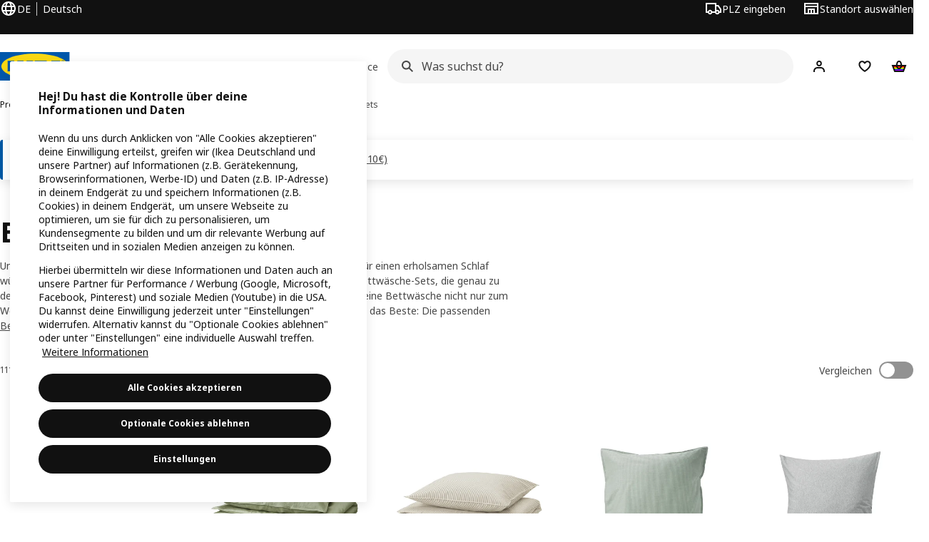

--- FILE ---
content_type: text/html; charset=utf-8
request_url: https://www.ikea.com/de/de/cat/bettwaesche-sets-10680/
body_size: 40612
content:
<!DOCTYPE html>
    <html lang="de-DE" dir="ltr"><head><meta charSet="UTF-8"/><meta name="viewport" content="width=device-width, initial-scale=1"/><meta name="robots" content="index, follow"/><meta name="description" content="Bettwäsche-Sets ✓ große Auswahl ✓ 2-teilige oder 3-teilige Sets ✓ Click &amp; Collect möglich ✓ 365-Tage-Rückgaberecht ➤ Alles für dein Zuhause"/><meta name="keywords" content="Schöne Bettwäsche-Sets für dich"/><meta property="og:title" content="Bettbezüge in vielen verschiedenen Farben"/><meta property="og:type" content="product.group"/><meta property="og:url" content="https://www.ikea.com/de/de/cat/bettwaesche-sets-10680/"/><meta property="og:site_name" content="IKEA"/><meta property="og:image" content="https://www.ikea.com/de/de/range-categorisation/images/bettwaesche-sets-10680.jpeg"/><meta property="og:description" content="Bettwäsche-Sets ✓ große Auswahl ✓ 2-teilige oder 3-teilige Sets ✓ Click &amp; Collect möglich ✓ 365-Tage-Rückgaberecht ➤ Alles für dein Zuhause"/><title>Schöne Bettwäsche-Sets für dich - IKEA Deutschland</title><link rel="canonical" href="https://www.ikea.com/de/de/cat/bettwaesche-sets-10680/"/><link rel="next" href="https://www.ikea.com/de/de/cat/bettwaesche-sets-10680/?page=2"/><!-- included:https://www.ikea.com/de/de/product-lists/v3/head-fragment.html --><link rel="preload" href="https://www.ikea.com/de/de/product-lists/v3/plp-main-23.js" as="script"/><link rel="stylesheet" href="https://www.ikea.com/de/de/product-lists/v3/plp-main-23.css"/><!-- included:https://www.ikea.com/de/de/publicera/fragments/style-fragment.html --><link rel="stylesheet" href="https://www.ikea.com/de/de/stylesheets/vendors.2ea6460fe080d6ee6578.css"/><link rel="stylesheet" href="https://www.ikea.com/de/de/stylesheets/main.80a6185972df54ed3c33.css"/><!-- included:https://www.ikea.com/de/de/products/price-package-styles.html --><link rel="stylesheet" href="https://www.ikea.com/de/de/products/stylesheets/price-package-styles.78066297303649a728e4.css"/><!-- included:https://www.ikea.com/de/de/header-footer/style-fragment-recursive.html?request-path=$(REQUEST_PATH) --><!-- 2026-01-23T12:23:31.031Z, Navigera d156ee518ad605274f799dee3ab91ad829771613 -->
  <!-- included:/de/de/experiment-fragment/fragments/experiment-preload-fragment.html --><script src="https://www.ikea.com/de/de/experiment-fragment/scripts/kickstart-L4ZW5VIT.js"></script><link rel="modulepreload" href="https://www.ikea.com/de/de/experiment-fragment/scripts/index-BOOJHYXP.js" />
    <link rel="stylesheet" id="nav-styles"
      data-opti-web="true"
      data-opti-default="false"
      href="https://www.ikea.com/de/de/header-footer/styles/main.9136a5a44df7c7656674.css">
  <link rel="stylesheet" href="https://www.ikea.com/de/de/header-footer/styles/localisationPicker.693982a04b8beab62ad6.css">
  <link rel="stylesheet" href="https://www.ikea.com/de/de/header-footer/styles/postalCodePicker.8e2dab8c426bfa0aa1fa.css">
  <link rel="stylesheet" href="https://www.ikea.com/de/de/header-footer/styles/storePicker.5ae16b408d8e5c4ff580.css">
    <link rel="stylesheet" href="https://www.ikea.com/de/de/header-footer/styles/inpageNavigation.b3a922b451d81aa84eaf.css">
      <link rel="stylesheet" href="https://www.ikea.com/de/de/header-footer/styles/megamenu.54ceb77c7b8a7b1ece1a.css">
      <link rel="stylesheet" href="https://www.ikea.com/de/de/header-footer/styles/mobileCinderella.984229b343815abf2c21.css">
  <link rel="stylesheet" href="https://www.ikea.com/de/de/header-footer/styles/marketPicker.dd0a8af5cb4388040911.css">
  <link rel="stylesheet" href="https://www.ikea.com/de/de/header-footer/styles/storeLocator.85393056358d9ed22da7.css">
  <link rel="stylesheet" href="https://www.ikea.com/de/de/header-footer/styles/bouncyFooter.8ae93be7f834339eee87.css">
  
    <!-- included:/global/assets/fonts/de/font-fragment.html --><link rel="stylesheet" href="https://www.ikea.com/global/assets/fonts/de/fonts.fa002b0f.css">
    <!-- included:/de/de/cookieconsent/header-scripts-fragment.html --><script src="https://www.ikea.com/de/de/cookieconsent/scripts/cookieconsent-onetrust-js.js?v=mkpkr50w"></script>
    <!-- included:/de/de/search/v2/box-styles-fragment.html --><!-- Search Box Styles: 2026-01-22 10:33:46 CET 709ea87b868c3ae575d38177ca5e86ad256838f2 -->
<link rel="preconnect" href="https://sik.search.blue.cdtapps.com" crossorigin />
<link rel="stylesheet" crossorigin href="https://www.ikea.com/de/de/search/v2/box.DS_2hgRB.css">
<!-- /Search Box Styles -->

    <!-- included:/de/de/recommendations/panels/style-fragment.html --><!-- RecommendationsStyle: version: d335f679e915b5de7a5db959c9809bece2606d10, site-folder: de/de --><link rel="stylesheet" href="https://www.ikea.com/de/de/recommendations/panels/css/main.70e91b67.css"><!-- /RecommendationsStyle -->
    <!-- included:/de/de/loyalty/loyalty-modal.css.html --><link href="https://www.ikea.com/de/de/loyalty/loyalty-modal.04cc6f.css" rel="stylesheet">
    <script type="text/plain" class="optanon-category-2" src="https://www.ikea.com/ext/optimizelyjs/s/germany_web.js" async></script>
    <!-- included:/de/de/nudge/style-fragment.html --><link rel="modulepreload" crossorigin href="https://www.ikea.com/de/de/nudge/vendor.preact.chunk.DGPo7kFQ.js">
  <link rel="shortcut icon" sizes="any" href="https://www.ikea.com/de/de/static/favicon.838d8a3778e4d716eb72.ico">
  <link rel="icon" type="image/svg+xml" href="https://www.ikea.com/global/assets/logos/brand/ikea.svg">
  <meta name="robots" content="max-image-preview:large">
  <!-- included:/de/de/marketing-tags/head-fragment.html -->
  
<script data-type="utag-data">var utag_data = {"site_platform":"m2","visit_country":"de","visit_language":"de","page_type":"product listing","site_section":"product listing>10680","page_name":"no_page_name","page_category_level":"chapter"}</script><script type="application/ld+json">{"@context":"http://schema.org","@type":"ItemList","url":"https://www.ikea.com/de/de/cat/bettwaesche-sets-10680/","name":"Schöne Bettwäsche-Sets für dich","description":"IKEA - Schöne Bettwäsche-Sets für dich","numberOfItems":24,"itemListElement":[{"@type":"ListItem","position":1,"name":"ÄNGSLILJA Bettwäsche-Set, 2-teilig 140x200/80x80 cm","url":"https://www.ikea.com/de/de/p/aengslilja-bettwaesche-set-2-teilig-graugruen-60585174/","image":{"@type":"ImageObject","url":"https://www.ikea.com/de/de/images/products/aengslilja-bettwaesche-set-2-teilig-graugruen__1316053_pe940618_s5.jpg"}},{"@type":"ListItem","position":2,"name":"SOLFIBBLA Bettwäsche-Set, 2-teilig 140x200/80x80 cm","url":"https://www.ikea.com/de/de/p/solfibbla-bettwaesche-set-2-teilig-weiss-beige-streifen-00610954/","image":{"@type":"ImageObject","url":"https://www.ikea.com/de/de/images/products/solfibbla-bettwaesche-set-2-teilig-weiss-beige-streifen__1404576_pe970140_s5.jpg"}},{"@type":"ListItem","position":3,"name":"BERGPALM Bettwäsche-Set, 2-teilig 140x200/80x80 cm","url":"https://www.ikea.com/de/de/p/bergpalm-bettwaesche-set-2-teilig-gruen-streifen-70423204/","image":{"@type":"ImageObject","url":"https://www.ikea.com/de/de/images/products/bergpalm-bettwaesche-set-2-teilig-gruen-streifen__0720378_pe732521_s5.jpg"}},{"@type":"ListItem","position":4,"name":"SPJUTVIAL Bettwäsche-Set, 2-teilig 140x200/80x80 cm","url":"https://www.ikea.com/de/de/p/spjutvial-bettwaesche-set-2-teilig-hellgrau-meliert-00479789/","image":{"@type":"ImageObject","url":"https://www.ikea.com/de/de/images/products/spjutvial-bettwaesche-set-2-teilig-hellgrau-meliert__0813662_pe775203_s5.jpg"}},{"@type":"ListItem","position":5,"name":"STRANDLUMMER Bettwäsche-Set, 2-teilig 140x200/80x80 cm","url":"https://www.ikea.com/de/de/p/strandlummer-bettwaesche-set-2-teilig-bunt-blumenmuster-20579797/","image":{"@type":"ImageObject","url":"https://www.ikea.com/de/de/images/products/strandlummer-bettwaesche-set-2-teilig-bunt-blumenmuster__1279001_pe931213_s5.jpg"}},{"@type":"ListItem","position":6,"name":"CYMBALBLOMMA Bettwäsche-Set, 2-teilig 140x200/80x80 cm","url":"https://www.ikea.com/de/de/p/cymbalblomma-bettwaesche-set-2-teilig-weiss-blau-30546952/","image":{"@type":"ImageObject","url":"https://www.ikea.com/de/de/images/products/cymbalblomma-bettwaesche-set-2-teilig-weiss-blau__1279063_pe931273_s5.jpg"}},{"@type":"ListItem","position":7,"name":"ÄNGSLILJA Bettwäsche-Set, 3-teilig 240x220/80x80 cm","url":"https://www.ikea.com/de/de/p/aengslilja-bettwaesche-set-3-teilig-graugruen-20585171/","image":{"@type":"ImageObject","url":"https://www.ikea.com/de/de/images/products/aengslilja-bettwaesche-set-3-teilig-graugruen__1316051_pe940622_s5.jpg"}},{"@type":"ListItem","position":8,"name":"BRUDKRUSBÄR Bettwäsche-Set, 2-teilig 140x200/80x80 cm","url":"https://www.ikea.com/de/de/p/brudkrusbaer-bettwaesche-set-2-teilig-schwarz-bunt-blumenmuster-90614815/","image":{"@type":"ImageObject","url":"https://www.ikea.com/de/de/images/products/brudkrusbaer-bettwaesche-set-2-teilig-schwarz-bunt-blumenmuster__1404503_pe970094_s5.jpg"}},{"@type":"ListItem","position":9,"name":"SLÅNHÖSTMAL Bettwäsche-Set, 2-teilig 140x200/80x80 cm","url":"https://www.ikea.com/de/de/p/slanhoestmal-bettwaesche-set-2-teilig-orange-rosa-gestreift-60575288/","image":{"@type":"ImageObject","url":"https://www.ikea.com/de/de/images/products/slanhoestmal-bettwaesche-set-2-teilig-orange-rosa-gestreift__1241199_pe920865_s5.jpg"}},{"@type":"ListItem","position":10,"name":"SORGMANTEL Bettwäsche-Set, 2-teilig 140x200/80x80 cm","url":"https://www.ikea.com/de/de/p/sorgmantel-bettwaesche-set-2-teilig-weiss-gruen-30549489/","image":{"@type":"ImageObject","url":"https://www.ikea.com/de/de/images/products/sorgmantel-bettwaesche-set-2-teilig-weiss-gruen__1149551_pe884087_s5.jpg"}},{"@type":"ListItem","position":11,"name":"NÄSSELKLOCKA Bettwäsche-Set, 2-teilig 140x200/80x80 cm","url":"https://www.ikea.com/de/de/p/naesselklocka-bettwaesche-set-2-teilig-dunkel-graugruen-bunt-90585549/","image":{"@type":"ImageObject","url":"https://www.ikea.com/de/de/images/products/naesselklocka-bettwaesche-set-2-teilig-dunkel-graugruen-bunt__1315007_pe940347_s5.jpg"}},{"@type":"ListItem","position":12,"name":"RODGERSIA Bettwäsche-Set, 2-teilig 140x200/80x80 cm","url":"https://www.ikea.com/de/de/p/rodgersia-bettwaesche-set-2-teilig-grau-weiss-30579400/","image":{"@type":"ImageObject","url":"https://www.ikea.com/de/de/images/products/rodgersia-bettwaesche-set-2-teilig-grau-weiss__1279162_pe931372_s5.jpg"}},{"@type":"ListItem","position":13,"name":"DOFTAKLEJA Bettwäsche-Set, 2-teilig 140x200/80x80 cm","url":"https://www.ikea.com/de/de/p/doftakleja-bettwaesche-set-2-teilig-dunkelblau-hellbraun-10600596/","image":{"@type":"ImageObject","url":"https://www.ikea.com/de/de/images/products/doftakleja-bettwaesche-set-2-teilig-dunkelblau-hellbraun__1385054_pe963141_s5.jpg"}},{"@type":"ListItem","position":14,"name":"GROVSNÄRJA Bettwäsche-Set, 2-teilig 140x200/80x80 cm","url":"https://www.ikea.com/de/de/p/grovsnaerja-bettwaesche-set-2-teilig-grau-meliert-60618122/","image":{"@type":"ImageObject","url":"https://www.ikea.com/de/de/images/products/grovsnaerja-bettwaesche-set-2-teilig-grau-meliert__1427186_pe980184_s5.jpg"}},{"@type":"ListItem","position":15,"name":"BERGPALM Bettwäsche-Set, 2-teilig 155x220/80x80 cm","url":"https://www.ikea.com/de/de/p/bergpalm-bettwaesche-set-2-teilig-gruen-streifen-20423211/","image":{"@type":"ImageObject","url":"https://www.ikea.com/de/de/images/products/bergpalm-bettwaesche-set-2-teilig-gruen-streifen__0720378_pe732521_s5.jpg"}},{"@type":"ListItem","position":16,"name":"STRANDLUMMER Bettwäsche-Set, 3-teilig 240x220/80x80 cm","url":"https://www.ikea.com/de/de/p/strandlummer-bettwaesche-set-3-teilig-bunt-blumenmuster-60579795/","image":{"@type":"ImageObject","url":"https://www.ikea.com/de/de/images/products/strandlummer-bettwaesche-set-3-teilig-bunt-blumenmuster__1279003_pe931215_s5.jpg"}},{"@type":"ListItem","position":17,"name":"BROKDRACENA Bettwäsche-Set, 2-teilig 140x200/80x80 cm","url":"https://www.ikea.com/de/de/p/brokdracena-bettwaesche-set-2-teilig-weiss-schwarz-60605780/","image":{"@type":"ImageObject","url":"https://www.ikea.com/de/de/images/products/brokdracena-bettwaesche-set-2-teilig-weiss-schwarz__1391832_pe965898_s5.jpg"}},{"@type":"ListItem","position":18,"name":"DAGGSALVIA Bettwäsche-Set, 2-teilig 140x200/80x80 cm","url":"https://www.ikea.com/de/de/p/daggsalvia-bettwaesche-set-2-teilig-bunt-blumenmuster-70620501/","image":{"@type":"ImageObject","url":"https://www.ikea.com/de/de/images/products/daggsalvia-bettwaesche-set-2-teilig-bunt-blumenmuster__1435337_pe983778_s5.jpg"}},{"@type":"ListItem","position":19,"name":"TORNTUSS Bettwäsche-Set, 2-teilig 140x200/80x80 cm","url":"https://www.ikea.com/de/de/p/torntuss-bettwaesche-set-2-teilig-dunkelblau-karo-60617721/","image":{"@type":"ImageObject","url":"https://www.ikea.com/de/de/images/products/torntuss-bettwaesche-set-2-teilig-dunkelblau-karo__1427183_pe980181_s5.jpg"}},{"@type":"ListItem","position":20,"name":"SCHERSMIN Bettwäsche-Set, 2-teilig 140x200/80x80 cm","url":"https://www.ikea.com/de/de/p/schersmin-bettwaesche-set-2-teilig-weiss-20599743/","image":{"@type":"ImageObject","url":"https://www.ikea.com/de/de/images/products/schersmin-bettwaesche-set-2-teilig-weiss__1385820_pe963446_s5.jpg"}},{"@type":"ListItem","position":21,"name":"ÄNGSLILJA Bettwäsche-Set, 2-teilig 155x220/80x80 cm","url":"https://www.ikea.com/de/de/p/aengslilja-bettwaesche-set-2-teilig-graugruen-10585181/","image":{"@type":"ImageObject","url":"https://www.ikea.com/de/de/images/products/aengslilja-bettwaesche-set-2-teilig-graugruen__1316053_pe940618_s5.jpg"}},{"@type":"ListItem","position":22,"name":"SOLFIBBLA Bettwäsche-Set, 3-teilig 240x220/80x80 cm","url":"https://www.ikea.com/de/de/p/solfibbla-bettwaesche-set-3-teilig-weiss-beige-streifen-40610952/","image":{"@type":"ImageObject","url":"https://www.ikea.com/de/de/images/products/solfibbla-bettwaesche-set-3-teilig-weiss-beige-streifen__1404588_pe970152_s5.jpg"}},{"@type":"ListItem","position":23,"name":"BLÅSENAP Bettwäsche-Set, 2-teilig 140x200/80x80 cm","url":"https://www.ikea.com/de/de/p/blasenap-bettwaesche-set-2-teilig-bunt-karo-50617750/","image":{"@type":"ImageObject","url":"https://www.ikea.com/de/de/images/products/blasenap-bettwaesche-set-2-teilig-bunt-karo__1427180_pe980178_s5.jpg"}},{"@type":"ListItem","position":24,"name":"BRUDKRUSBÄR Bettwäsche-Set, 3-teilig 240x220/80x80 cm","url":"https://www.ikea.com/de/de/p/brudkrusbaer-bettwaesche-set-3-teilig-schwarz-bunt-blumenmuster-40614813/","image":{"@type":"ImageObject","url":"https://www.ikea.com/de/de/images/products/brudkrusbaer-bettwaesche-set-3-teilig-schwarz-bunt-blumenmuster__1404497_pe970088_s5.jpg"}}]}</script><!-- included:https://www.ikea.com/de/de/user-generated-content/rr-pip/app/rr-pip.style-fragment-dynamic.html --><link rel="stylesheet" href="https://www.ikea.com/de/de/user-generated-content/rr-pip/app/rr-pip.df6e6d3c.bundle.css"/><!-- included:https://www.ikea.com/de/de/ugc/ratings-reviews/leave-review/fragments/rr-leave-review.styles-fragment.html --><link rel="stylesheet" href="https://www.ikea.com/de/de/ugc/ratings-reviews/leave-review/fragments/rr-leave-review.bundle-57efa100.css"><script type="module" src="/global/assets/dwf/listing/listing-fragment-loader.js"></script><link rel="stylesheet" href="/global/assets/dwf/listing/listing-fragment-loader.css"/></head><body data-is-range-page="true" class="product-listing-page"><svg class="plp-inline_svg_sprite"><symbol viewBox="0 0 24 24" id="plp-add_to_cart-"><path fill-rule="evenodd" clip-rule="evenodd" d="M11.9997 4C10.2948 4 9.019 5.122 8.5418 6.7127 8.2172 7.7946 7.97 8.9013 7.7083 10H1.5566l3.7501 10h9.6931v-2h-8.307l-2.2501-6h3.3251c.6634 2.1065 1.7665 4 4.2319 4 2.4653 0 3.5685-1.8935 4.2318-4h3.3252l-.375 1h2.136l1.125-3H16.291c-.2617-1.0987-.5089-2.2054-.8335-3.2873C14.9803 5.122 13.7045 4 11.9997 4zm2.2348 6c-.2293-.9532-.5299-2.1701-.6927-2.7127C13.3155 6.533 12.8255 6 11.9997 6s-1.3159.533-1.5422 1.2873C10.2947 7.83 9.9941 9.0468 9.7648 10h4.4697zm-4.361 2h4.2523c-.3635 1.0612-.8841 2-2.1261 2-1.2421 0-1.7627-.9388-2.1262-2z"></path><path d="M19.9998 14h-2v2h-2v2h2v2h2v-2h2v-2h-2v-2z"></path></symbol><symbol viewBox="0 0 24 24" id="plp-add_to_cart_checkmark-"><path fill-rule="evenodd" clip-rule="evenodd" d="M19.707 7.7072 10 17.4142l-5.707-5.707 1.4142-1.4142L10 14.5858l8.2928-8.2928 1.4142 1.4142z"></path></symbol><symbol viewBox="0 0 24 24" id="plp-add_to_favourites-"><path fill-rule="evenodd" clip-rule="evenodd" d="M19.205 5.599c.9541.954 1.4145 2.2788 1.4191 3.6137 0 3.0657-2.2028 5.7259-4.1367 7.5015-1.2156 1.1161-2.5544 2.1393-3.9813 2.9729L12 20.001l-.501-.3088c-.9745-.5626-1.8878-1.2273-2.7655-1.9296-1.1393-.9117-2.4592-2.1279-3.5017-3.5531-1.0375-1.4183-1.8594-3.1249-1.8597-4.9957-.0025-1.2512.3936-2.5894 1.419-3.6149 1.8976-1.8975 4.974-1.8975 6.8716 0l.3347.3347.336-.3347c1.8728-1.8722 4.9989-1.8727 6.8716 0zm-7.2069 12.0516c.6695-.43 1.9102-1.2835 3.1366-2.4096 1.8786-1.7247 3.4884-3.8702 3.4894-6.0264-.0037-.849-.2644-1.6326-.8333-2.2015-1.1036-1.1035-2.9413-1.0999-4.0445.0014l-1.7517 1.7448-1.7461-1.7462c-1.1165-1.1164-2.9267-1.1164-4.0431 0-1.6837 1.6837-.5313 4.4136.6406 6.0156.8996 1.2298 2.0728 2.3207 3.137 3.1722a24.3826 24.3826 0 0 0 2.0151 1.4497z"></path></symbol><symbol viewBox="0 0 24 24" id="plp-add_to_favourites_filled-"><path fill-rule="evenodd" clip-rule="evenodd" d="M19.205 5.599c.9541.954 1.4145 2.2788 1.4191 3.6137 0 3.0657-2.2028 5.7259-4.1367 7.5015-1.2156 1.1161-2.5544 2.1393-3.9813 2.9729L12 20.001l-.501-.3088c-.9745-.5626-1.8878-1.2273-2.7655-1.9296-1.1393-.9117-2.4592-2.1279-3.5017-3.5531-1.0375-1.4183-1.8594-3.1249-1.8597-4.9957-.0025-1.2512.3936-2.5894 1.419-3.6149 1.8976-1.8975 4.974-1.8975 6.8716 0l.3347.3347.336-.3347c1.8728-1.8722 4.9989-1.8727 6.8716 0z"></path></symbol></svg><script src="https://www.ikea.com/de/de/product-lists/v3/persisted-state-min-height-plp-1.js"></script><!-- included:https://www.ikea.com/de/de/header-footer/header-fragment-recursive.html?page-type=PLP-PRODUCTS --><!-- 2026-01-23T12:23:31.036Z, Navigera d156ee518ad605274f799dee3ab91ad829771613 -->
  <a href="#hnf-content" class="hnf-skip-to-content hnf-btn hnf-btn--secondary">
    <span class="hnf-btn__inner">
      <span class="hnf-btn__label">Zu Hauptinhalt springen</span>
    </span>
  </a>
    <header>
      <div class="hnf-messages">
        <!-- included:/de/de/header-footer/global-message-fragment.html -->
        <div class="hnf-content-container hnf-utilities">
          <div class="hnf-utilities__wrapper">
            <div id="hnf-header-localisationpicker" class="hnf-utilities__block hnf-utilities__block--localisation">
              <div class="hnf-utilities__localisation-button" data-props="{&quot;languages&quot;:[{&quot;homeUrl&quot;:&quot;https://www.ikea.com/de/de/&quot;,&quot;language&quot;:&quot;Deutsch&quot;},{&quot;language&quot;:&quot;English&quot;,&quot;homeUrl&quot;:&quot;https://www.ikea.com/de/en/&quot;}],&quot;ecomMarket&quot;:true,&quot;localeStrings&quot;:{&quot;CLOSE_MODAL&quot;:&quot;Schließen&quot;,&quot;LOCALISATION_CANCEL_MODAL&quot;:&quot;Abbrechen&quot;,&quot;LOCALISATION_SELECT_LANGUAGE&quot;:&quot;Wähle deine bevorzugte Sprache&quot;,&quot;LOCALISATION_CURRENT_STORE_HEADING&quot;:&quot;Du bist bei IKEA Deutschland&quot;,&quot;LOCALISATION_CHANGE_COUNTRY_LINK&quot;:&quot;Land/Region ändern&quot;,&quot;LOCALISATION_CHANGE_COUNTRY_DISCLAIMER&quot;:&quot;Dein Warenkorb wird geleert, wenn du zu einem anderen Land/einer anderen Region wechselst.&quot;},&quot;alignment&quot;:&quot;left&quot;}">
                <a href="#" class="hnf-link hnf-link--subtle hnf-link--white" role="button" aria-label="Sprache oder Land/Region ändern, aktuelle Sprache ist Deutsch" aria-haspopup="dialog">
                  <svg viewBox="0 0 24 24" focusable="false" width="24" height="24" data-skapa="ssr-icon@11.2.1" aria-hidden="true" class="hnf-svg-icon hnf-btn__icon"><path fill-rule="evenodd" clip-rule="evenodd" d="M13.7467 18.1766C12.9482 19.7737 12.2151 20 12 20c-.2151 0-.9482-.2263-1.7467-1.8234-.3065-.6131-.5745-1.3473-.7831-2.1766h5.0596c-.2086.8293-.4766 1.5635-.7831 2.1766zM14.8885 14h-5.777A17.7354 17.7354 0 0 1 9 12c0-.6949.0392-1.3641.1115-2h5.777c.0723.6359.1115 1.3051.1115 2 0 .6949-.0392 1.3641-.1115 2zm1.6955 2c-.2658 1.2166-.6492 2.307-1.1213 3.2138A8.0347 8.0347 0 0 0 18.9297 16H16.584zm3.164-2H16.9c.0656-.6462.1-1.3151.1-2 0-.6849-.0344-1.3538-.1-2h2.848A8.0156 8.0156 0 0 1 20 12a8.0156 8.0156 0 0 1-.252 2zm-.8183-6a8.035 8.035 0 0 0-3.467-3.2138c.4721.9068.8555 1.9972 1.1213 3.2138h2.3457zm-4.3999 0c-.2086-.8293-.4766-1.5635-.7831-2.1766C12.9482 4.2264 12.2151 4 12 4c-.2151 0-.9482.2263-1.7467 1.8234-.3065.613-.5745 1.3473-.7831 2.1766h5.0596zM7.416 8c.2658-1.2166.6491-2.307 1.1213-3.2138A8.035 8.035 0 0 0 5.0703 8H7.416zm-3.164 2A8.0147 8.0147 0 0 0 4 12c0 .6906.0875 1.3608.252 2H7.1a19.829 19.829 0 0 1-.1-2c0-.6849.0344-1.3538.1-2H4.252zm3.164 6H5.0704a8.0347 8.0347 0 0 0 3.467 3.2138C8.0651 18.307 7.6818 17.2166 7.4161 16zM22 12c0-5.5229-4.4772-10-10-10C6.4771 2 2 6.4771 2 12c0 5.5228 4.4771 10 10 10 5.5228 0 10-4.4772 10-10z"></path></svg>
                  <span>DE</span>
                  <span>DE<span>Deutsch</span></span>
                </a>
              </div>
            </div>
            <div class="hnf-utilities__block hnf-utilities__block--vp"></div>
            <div class="hnf-utilities__block hnf-utilities__block--pickers">
                <div id="hnf-header-postalcodepicker"
                    data-props="{&quot;enableBeLuCountrySelection&quot;:false,&quot;enableStorePicker&quot;:true,&quot;enableHtmlGeoLocation&quot;:false,&quot;enableServerGeoLocation&quot;:false,&quot;disablePostalCodeNudge&quot;:false,&quot;requiresAdditionalData&quot;:false,&quot;localeStrings&quot;:{&quot;ENTER_POSTALCODE&quot;:&quot;PLZ eingeben&quot;,&quot;ENTER_YOUR_POSTALCODE&quot;:&quot;Gib deine Postleitzahl ein&quot;,&quot;ENTER_YOUR_POSTALCODE_DESC&quot;:&quot;Gib deine Postleitzahl für Bestands- und Lieferinformationen ein. &quot;,&quot;POSTALCODE&quot;:&quot;Postleitzahl eingeben&quot;,&quot;POSTALCODE_HELP&quot;:&quot;z.B. 10115&quot;,&quot;POSTALCODE_NOT_VALID_ERROR&quot;:&quot;Die von dir eingegebene Postleitzahl ist ungültig. Versuche es erneut.&quot;,&quot;POSTALCODE_EMPTY_FIELD&quot;:&quot;Bitte gib deine Postleitzahl ein.&quot;,&quot;STATE_CITY&quot;:&quot;Wähle Bundesland&quot;,&quot;STATE_CITY_CHOOSE&quot;:&quot;Wähle eine Option&quot;,&quot;CONSENT&quot;:&quot;Die angegebene Information wird im lokalen Speicher deines Browsers gespeichert. Um die Postleitzahl zu löschen, klicke auf Postleitzahl verwerfen oder leere den Cache deines Browsers. &quot;,&quot;CONSENT_OUR_POLICY&quot;:&quot;unserer Cookie-Richtlinie&quot;,&quot;SELECT_COUNTRY&quot;:&quot;Land auswählen&quot;,&quot;FORGET&quot;:&quot;Postleitzahl verwerfen&quot;,&quot;USE&quot;:&quot;Speichern&quot;,&quot;CONFIRM_MESSAGE&quot;:&quot;Du hast {{postal code}} als Postleitzahl ausgewählt&quot;,&quot;NUDGE_AUTOLOCATION_TEXT&quot;:&quot;Hej! Hoffe, wir haben das richtig gemacht, ansonsten aktualisiere bitte deinen Standort&quot;,&quot;NUDGE_GREETING&quot;:&quot;Hej!&quot;,&quot;NUDGE_TEXT&quot;:&quot;Gib deine Postleitzahl für Bestands- und Lieferinformationen ein. &quot;,&quot;CLOSE_MODAL&quot;:&quot;Schließen&quot;}}">
                  <a href="#" class="hnf-link hnf-link--subtle hnf-link--white hnf-utilities__postalcodepicker-button" role="button" aria-label="PLZ eingeben" aria-haspopup="dialog">
                    <svg viewBox="0 0 24 24" focusable="false" width="24" height="24" data-skapa="ssr-icon@11.2.1" aria-hidden="true" class="hnf-svg-icon"><path fill-rule="evenodd" clip-rule="evenodd" d="M1 4h15v3h3.0246l3.9793 5.6848V18h-2.6567c-.4218 1.3056-1.6473 2.25-3.0933 2.25-1.446 0-2.6715-.9444-3.0932-2.25h-3.9044c-.4217 1.3056-1.6472 2.25-3.0932 2.25S4.4916 19.3056 4.0698 18H1V4zm3.0698 12c.4218-1.3056 1.6473-2.25 3.0933-2.25 1.446 0 2.6715.9444 3.0932 2.25H14V6H3v10h1.0698zM16 14.0007a3.24 3.24 0 0 1 1.2539-.2507c1.446 0 2.6715.9444 3.0933 2.25h.6567v-2.6848L17.9833 9H16v5.0007zM7.163 15.75c-.6903 0-1.25.5596-1.25 1.25s.5597 1.25 1.25 1.25c.6904 0 1.25-.5596 1.25-1.25s-.5596-1.25-1.25-1.25zm10.0909 0c-.6904 0-1.25.5596-1.25 1.25s.5596 1.25 1.25 1.25 1.25-.5596 1.25-1.25-.5596-1.25-1.25-1.25z"></path></svg>
                    <span class="hnf-utilities__value">PLZ eingeben</span>
                  </a>
                </div>
                <div id="hnf-header-storepicker" data-props="{&quot;weekStartDay&quot;:&quot;MON&quot;,&quot;messages&quot;:[{&quot;text&quot;:&quot;Aktuelle Informationen, Angebote und weitere Öffnungszeiten findest du auf der Standortseite.&quot;}],&quot;localeStrings&quot;:{&quot;SELECT_STORE_HEADING&quot;:&quot;IKEA Einrichtungshaus auswählen&quot;,&quot;SELECT_STORE_TEXT&quot;:&quot;Finde dein IKEA Einrichtungshaus und alle aktuellen Informationen und Angebote.&quot;,&quot;SEARCH_PLACEHOLDER&quot;:&quot;Nach Standort suchen&quot;,&quot;CURRENT_LOCATION&quot;:&quot;Deinen Standort verwenden&quot;,&quot;CURRENT_LOCATION_QUERY&quot;:&quot;Aktueller Standort&quot;,&quot;CURRENT_LOCATION_FAIL_HEADING&quot;:&quot;Dein Standort konnte nicht gefunden werden&quot;,&quot;CURRENT_LOCATION_FAIL_TEXT&quot;:&quot;Stelle sicher, dass dein Browser auf deinen aktuellen Standort zugreifen darf, und versuche es erneut.&quot;,&quot;STORES_SORTED_BY&quot;:&quot;IKEA Standorte werden nach Entfernung zu {{location}} sortiert&quot;,&quot;SEARCH_NO_HITS_HEADING&quot;:&quot;Standort nicht gefunden&quot;,&quot;SEARCH_NO_HITS_TEXT&quot;:&quot;Gib einen gültigen Standort in deinem Land/deiner Region ein und versuche es erneut.&quot;,&quot;CLOSE_MODAL&quot;:&quot;Schließen&quot;,&quot;CLEAR_SEARCH&quot;:&quot;Store-Suche löschen&quot;,&quot;DISTANCE_AWAY&quot;:&quot;{{distance}} km entfernt&quot;,&quot;GET_DIRECTIONS&quot;:&quot;Wegbeschreibung&quot;,&quot;VISIT_STORE_PAGE&quot;:&quot;Zur Standortseite&quot;,&quot;TIMESPAN_FORMAT&quot;:&quot;{{from}} - {{to}}&quot;,&quot;SELECT_STORE&quot;:&quot;Standort auswählen&quot;,&quot;OPEN_TODAY&quot;:&quot;Heute geöffnet {{from - to}}&quot;,&quot;OPEN_UNTIL&quot;:&quot;Geöffnet bis {{closing time}}&quot;,&quot;OPEN_TOMORROW&quot;:&quot;Geöffnet morgen {{from - to}}&quot;,&quot;OPEN_24H&quot;:&quot;24 Stunden geöffnet&quot;,&quot;OPEN_TODAY_24H&quot;:&quot;Heute 24 Stunden geöffnet&quot;,&quot;OPEN_TOMORROW_24H&quot;:&quot;Morgen 24 Stunden geöffnet&quot;,&quot;CHOOSE_DIFFERENT_STORE&quot;:&quot;Wähle einen anderen Standort aus&quot;,&quot;WEEKDAY_MON&quot;:&quot;Mo&quot;,&quot;WEEKDAY_TUE&quot;:&quot;Di&quot;,&quot;WEEKDAY_WED&quot;:&quot;Mi&quot;,&quot;WEEKDAY_THU&quot;:&quot;Do&quot;,&quot;WEEKDAY_FRI&quot;:&quot;Fr&quot;,&quot;WEEKDAY_SAT&quot;:&quot;Sa&quot;,&quot;WEEKDAY_SUN&quot;:&quot;So&quot;,&quot;HOURS_CLOSED&quot;:&quot;Geschlossen&quot;,&quot;HOURS_NORMAL&quot;:&quot;Öffnungszeiten&quot;,&quot;HOURS_DEVIATIONS&quot;:&quot;Sonderöffnungszeiten&quot;}}">
                  <a href="#" class="hnf-link hnf-link--white hnf-link--subtle hnf-utilities__storepicker-button" role="button" aria-label="Standort auswählen" aria-haspopup="dialog">
                    <svg viewBox="0 0 24 24" focusable="false" width="24" height="24" data-skapa="ssr-icon@11.2.1" aria-hidden="true" class="hnf-svg-icon"><path fill-rule="evenodd" clip-rule="evenodd" d="M2 4v16h20V4H2zm2 4V6h16v2H4zm0 2v8h3v-6h10v6h3v-8H4zm11 4h-2v4h2v-4zm-4 0H9v4h2v-4z"></path></svg>
                    <span class="hnf-utilities__value">Standort auswählen</span>
                  </a>
                </div>
            </div>
          </div>
        </div>
      </div>
    
      <div class="hnf-header hnf-header--store hnf-header--postalcode hnf-header--nextnav">
        <div class="hnf-content-container hnf-header__container hnf-page-container__main">
          <div class="hnf-header__logo">
            <a href="https://www.ikea.com/de/de/" class="hnf-link" data-tracking-label="ikea-logo" aria-label="IKEA Startseite">
              <img src="https://www.ikea.com/global/assets/logos/brand/ikea.svg" alt="" fetchpriority="high">
            </a>
          </div>
            <div class='hnf-page-container__main hnf-megamenu'>
              <div><nav aria-label="Das Navigationsmenü öffnen" class="hnf-megamenu__entrypoints hnf-megamenu__entrypoints--loading"><a href="https://www.ikea.com/de/de/cat/produkte-products/" id="section-products" data-title="Produkte" aria-expanded="false" role="button" aria-haspopup="true" class="hnf-link hnf-link--subtle hnf-megamenu__entrypoint  hnf-megamenu__entrypoint--loading">Produkte</a><a href="https://www.ikea.com/de/de/rooms/" id="section-rooms" data-title="Räume" aria-expanded="false" role="button" aria-haspopup="true" class="hnf-link hnf-link--subtle hnf-megamenu__entrypoint  hnf-megamenu__entrypoint--loading">Räume</a><a href="https://www.ikea.com/de/de/offers/" id="section-deals" data-title="Angebote" aria-expanded="false" role="button" aria-haspopup="true" class="hnf-link hnf-link--subtle hnf-megamenu__entrypoint  hnf-megamenu__entrypoint--loading">Angebote</a><a href="https://www.ikea.com/de/de/ideas/" id="section-ideas" data-title="Ideen &amp; Planer" aria-expanded="false" role="button" aria-haspopup="true" class="hnf-link hnf-link--subtle hnf-megamenu__entrypoint  hnf-megamenu__entrypoint--loading">Ideen &amp; Planer</a><a href="https://www.ikea.com/de/de/customer-service/services/" id="section-services" data-title="Service" aria-expanded="false" role="button" aria-haspopup="true" class="hnf-link hnf-link--subtle hnf-megamenu__entrypoint  hnf-megamenu__entrypoint--loading">Service</a></nav><div class="hnf-megamenu__dropdown-wrapper  hnf-megamenu__dropdown-wrapper--close"><div aria-hidden="true" role="presentation" class="hnf-megamenu__backdrop"></div></div></div><script type="text/hydration">{"siteMenu":{"sectionOne":{"title":"Produkte","titleShort":"Produkte","sectionId":"products","items":[{"title":"Neuheiten","subItems":[{"title":"Neue Produkte","link":"https://www.ikea.com/de/de/new/new-products/"},{"title":"Kollektionen","link":"https://www.ikea.com/de/de/cat/kollektion-collections/"}]},{"title":"IKEA für Unternehmen","subItems":[{"title":"Übersicht","link":"https://www.ikea.com/de/de/ikea-business/"},{"title":"IKEA Business Network","link":"https://www.ikea.com/de/de/ikea-business/network/"},{"title":"Rechnungskauf","link":"https://www.ikea.com/de/de/ikea-business/ikea-fuer-unternehmen-rechnungskauf-pubf3ff7220/"},{"title":"Kontakt","link":"https://www.ikea.com/de/de/ikea-business/contact-us/"}]},{"title":"Energielösungen","subItems":[{"title":"Übersicht","link":"https://www.ikea.com/de/de/energy-services/"},{"title":"Balkonkraftwerke","link":"https://www.ikea.com/de/de/energy-services/plug-in-solar/"},{"title":"Photovoltaikanlagen","link":"https://www.ikea.com/de/de/energy-services/solar-systems/"},{"link":"https://www.ikea.com/de/de/energy-services/heat-pumps/","title":"Wärmepumpen"}]}],"link":"https://www.ikea.com/de/de/cat/produkte-products/","promotionIds":["f2c5fb06-7f1e-4d0c-b527-8f162580137e","e691b014-1a8b-4241-89c0-f2ba1b0ea988"],"hotspotLinks":[{"title":"Standorte","link":"https://www.ikea.com/de/de/stores/"},{"link":"https://www.ikea.com/de/de/food/","title":"Essen bei IKEA"}],"titleSeeAll":"Neu bei IKEA","combination":"3:1","nowAtIkeaCategoryTitle":"Jetzt bei IKEA","nowAtIkeaCategoryImage":"https://www.ikea.com/gb/en/images/products/dyvlinge-swivel-easy-chair-kelinge-orange__1322501_pe942192_s5.jpg"},"sectionTwo":{"title":"Räume","titleShort":"Räume","sectionId":"rooms","items":[{"title":"Accessoires für alle Räume","link":"https://www.ikea.com/de/de/rooms/ikea-markthalle-pub22280d60/","image":"https://www.ikea.com/de/de/range-categorisation/images/custom-3-700749.jpeg"},{"title":"Babyzimmer","link":"https://www.ikea.com/de/de/rooms/babyzimmer-pubd0f335b7/","image":"https://www.ikea.com/de/de/range-categorisation/images/custom-2-700748.jpeg"},{"title":"Badezimmer","link":"https://www.ikea.com/de/de/rooms/bathroom/","image":"https://www.ikea.com/ext/ingkadam/m/63cb3a75875882ec/original/PH196183.JPG"},{"title":"Esszimmer","link":"https://www.ikea.com/de/de/rooms/dining/","image":"https://www.ikea.com/ext/ingkadam/m/79bf0648126e4e79/original/PH205041.jpg"},{"title":"Flur","link":"https://www.ikea.com/de/de/rooms/hallway/","image":"https://www.ikea.com/ext/ingkadam/m/145b69d715a93770/original/PH199354.jpg"},{"title":"Gaming-Zimmer","link":"https://www.ikea.com/de/de/rooms/gaming-room/","image":"https://www.ikea.com/de/de/range-categorisation/images/custom-4-700750.jpeg"},{"title":"Garten & Balkon","link":"https://www.ikea.com/de/de/rooms/outdoor/","image":"https://www.ikea.com/ext/ingkadam/m/61a0926f6f459afb/original/PH206455-crop001.jpg"},{"title":"Homeoffice & Arbeitsplatz","link":"https://www.ikea.com/de/de/rooms/home-office/","image":"https://www.ikea.com/ext/ingkadam/m/702b0f75d6031750/original/PH205289.jpg"},{"title":"Keller, Garage & Abstellraum","link":"https://www.ikea.com/de/de/rooms/garage/","image":"https://www.ikea.com/ext/ingkadam/m/473ab03b2edaf43c/original/PH172238.jpg"},{"title":"Kinderzimmer","link":"https://www.ikea.com/de/de/rooms/childrens-room/","image":"https://www.ikea.com/ext/ingkadam/m/1fdf52a94004c878/original/PH206338.jpg"},{"title":"Küche","link":"https://www.ikea.com/de/de/rooms/kitchen/","image":"https://www.ikea.com/ext/ingkadam/m/2a177b4b9af3aeff/original/PH205251.jpg"},{"title":"Schlafzimmer","link":"https://www.ikea.com/de/de/rooms/bedroom/","image":"https://www.ikea.com/ext/ingkadam/m/1e794903b557ade3/original/PH206321.jpg"},{"title":"Waschküche","link":"https://www.ikea.com/de/de/rooms/laundry/","image":"https://www.ikea.com/ext/ingkadam/m/424f59086a22a36b/original/PH199517.jpg"},{"title":"Wohnzimmer","link":"https://www.ikea.com/de/de/rooms/living-room/","image":"https://www.ikea.com/ext/ingkadam/m/47f88cc40f5200e8/original/PH206476.jpg"}],"link":"https://www.ikea.com/de/de/rooms/"},"sectionFour":{"combination":"3:1","title":"Angebote & Aktionen","titleShort":"Angebote","sectionId":"deals","items":[{"title":"Angebote","subItems":[{"title":"IKEA Family Angebote","link":"https://www.ikea.com/de/de/offers/family-offers/"},{"title":"Restaurantangebote","link":"https://www.ikea.com/de/de/food/#offers"},{"title":"15% auf Energielösungen","link":"https://www.ikea.com/de/de/energy-services/"}]},{"title":"Aktionen","subItems":[{"title":"Im Preis gesenkt","link":"https://www.ikea.com/de/de/cat/lower-price/"},{"title":"Produkte zum niedrigsten Preis","link":"https://www.ikea.com/de/de/cat/lowest-price/"},{"title":"Letzte Chance","link":"https://www.ikea.com/de/de/cat/last-chance/"}]},{"title":"Zweite Chance für IKEA Möbel","subItems":[{"title":"Übersicht","link":"https://www.ikea.com/de/de/second-hand/"},{"title":"Gebrauchte Produkte kaufen","link":"https://www.ikea.com/de/de/second-hand/buy-from-ikea/"},{"title":"Rückkauf gebrauchter Produkte","link":"https://www.ikea.com/de/de/second-hand/sell-to-ikea/"}]}],"promotionIds":["171f1ce6-da95-4541-a186-7257806811ac","effad31f-e0c9-41f6-8d76-eb6a0759b379","f44de8b8-493e-4a47-ac50-18349ba06453","a6cdf291-fde4-4e89-97f9-7698ff5315fa"],"hotspotLinks":[{"title":"IKEA Family","link":"https://www.ikea.com/de/de/ikea-family/"},{"title":"IKEA für Unternehmen","link":"https://www.ikea.com/de/de/ikea-business/"},{"title":"Standorte","link":"https://www.ikea.com/de/de/stores/"}],"titleSeeAll":"Alle Angebote"},"sectionFive":{"combination":"3:1","title":"Ideen & Planer","titleShort":"Ideen & Planer","sectionId":"ideas","items":[{"title":"Inspiration","subItems":[{"title":"Inspiration je Raum","link":"https://www.ikea.com/de/de/ideas/rooms-inspiration/"},{"title":"DIYs & Selbermachen","link":"https://www.ikea.com/de/de/ideas/gallery/"},{"title":"Geschenkideen","link":"https://www.ikea.com/de/de/ideas/gift-ideas/"},{"title":"IKEA Liveshopping","link":"https://www.ikea.com/de/de/live-shopping/"}]},{"title":"Planung","subItems":[{"title":"3D-Raumplaner","link":"https://www.ikea.com/de/de/home-design/"},{"title":"Möbel planen","link":"https://www.ikea.com/de/de/planners/#da8a8830-aebc-11ed-8420-adb5f6ea37ae"},{"title":"Räume planen","link":"https://www.ikea.com/de/de/planners/#cfc01660-9a69-11ee-9fce-d71ad4c1d0f7"},{"title":"Planungsservices","link":"https://www.ikea.com/de/de/customer-service/services/planning-consultation/"}]},{"title":"Tipps","subItems":[{"title":"Leben mit Kindern","link":"https://www.ikea.com/de/de/rooms/childrens-room/how-to/"},{"title":"Nachhaltigeres Leben","link":"https://www.ikea.com/de/de/ideas/tips-for-more-sustainable-living/"},{"title":"Die Küche ist der Ort, an dem Vieles beginnt","link":"https://www.ikea.com/de/de/campaigns/die-kueche-ist-der-ort-an-dem-vieles-beginnt-pub4a1d7b80/"},{"title":"IKEA Family Wunschliste","link":"https://www.ikea.com/de/de/ikea-family/ikea-family-wunschliste-pub0a079aa0/"}]}],"promotionIds":["43153484-ad26-4888-8671-3ccdec1d6931","8218e297-8289-410e-82c4-0c43f7bdd23a","e66729c4-f70f-48eb-b738-9c7e5a05375a","f2c5fb06-7f1e-4d0c-b527-8f162580137e"],"hotspotLinks":[{"title":"Alle Planer","link":"https://www.ikea.com/de/de/planners/"},{"title":"Alle Tipps","link":"https://www.ikea.com/de/de/ideas/rooms-inspiration/#50df33a0-9876-11eb-ac4f-9df5926a9fa7"}],"titleSeeAll":"Alle Ideen"},"sectionSix":{"combination":"3:1","title":"Kundenservice","titleShort":"Service","sectionId":"services","items":[{"title":"Hilfe & Kontakt","subItems":[{"title":"Bestellung verfolgen/ändern","link":"https://www.ikea.com/de/de/purchases/lookup/"},{"title":"Rückgabe & Reklamation","link":"https://www.ikea.com/de/de/customer-service/returns-claims/"},{"title":"Ersatzteile","link":"https://www.ikea.com/de/de/customer-service/spare-parts/"},{"title":"Kontakt","link":"https://www.ikea.com/de/de/customer-service/support/"}]},{"title":"Kundenservice","subItems":[{"title":"Übersicht","link":"https://www.ikea.com/de/de/customer-service/"},{"title":"Planungsservices","link":"https://www.ikea.com/de/de/customer-service/services/planning-consultation/"},{"title":"Geschenkkarte","link":"https://www.ikea.com/de/de/gift-cards/"},{"title":"Click & Collect","link":"https://www.ikea.com/de/de/customer-service/services/click-collect/"}]},{"title":"Einkaufen","subItems":[{"title":"Finanzierung","link":"https://www.ikea.com/de/de/customer-service/services/finance-options/"},{"title":"Einkaufen & Bestellen","link":"https://www.ikea.com/de/de/customer-service/shopping-at-ikea/"},{"title":"Lieferung","link":"https://www.ikea.com/de/de/customer-service/services/delivery/"},{"title":"Shop & Go","link":"https://www.ikea.com/de/de/customer-service/mobile-apps/#10227ea0-ced7-11ed-846b-29f979961880"}]}],"promotionIds":["e66729c4-f70f-48eb-b738-9c7e5a05375a","4cbfe80e-a587-4c01-9ed1-0ed09f4c5eef","f2c5fb06-7f1e-4d0c-b527-8f162580137e","43153484-ad26-4888-8671-3ccdec1d6931"],"hotspotLinks":[{"title":"0-%-Finanzierung","link":"https://www.ikea.com/de/de/customer-service/services/finance-options/ikea-family-kreditkarte-pub3c691320/"},{"link":"https://www.ikea.com/de/de/energy-services/","title":"Energielösungen"},{"title":"IKEA App","link":"https://www.ikea.com/de/de/ikea-app/"}],"titleSeeAll":"Alle Services & Leistungen"}},"localeStrings":{"SEE_PREVIOUS_ITEMS":"Siehe vorherige Artikel","SEE_NEXT_ITEMS":"Siehe nächste Artikel","SKIP_LISTING":"Liste überspringen","TABS_NAVIGATION_EXPLORE_CATEGORY":"Entdecke {{categoryCapitalised}}","SITE_MENU_OPEN_MENU":"Das Navigationsmenü öffnen"},"promotions":[{"background":"default","body":"","end":"2026-12-31T23:59:00.000Z","id":"43153484-ad26-4888-8671-3ccdec1d6931","imageUrl":"https://www.ikea.com/de/de/home-design/images/graphics/dashboard/showroomDecorate.jpg?f=xs","promotionUrl":"https://www.ikea.com/de/de/home-design/","start":"2024-06-20T00:00:00.000Z","stores":[],"states":[],"title":"Entdecke den 3D-Raumplaner!"},{"background":"default","end":"2026-12-31T11:39:00.000Z","id":"e66729c4-f70f-48eb-b738-9c7e5a05375a","imageUrl":"https://www.ikea.com/images/eine-frau-steht-am-kuechentresen-und-unterhaelt-sich-mit-ein-d104fd2689f39b62b9ae96f3360335d3.jpg?f=sg","promotionUrl":"https://www.ikea.com/de/de/customer-service/services/planning-consultation/","start":"2024-06-25T11:39:00.000Z","stores":[],"states":[],"title":"Kostenloser Planungstermin mit unseren Expert:innen"},{"background":"default","end":"2026-10-28T13:23:00.000Z","id":"7757f0dc-5f8f-48ed-83d8-956e4a25a61f","imageUrl":"https://www.ikea.com/images/ein-mann-oeffnet-einen-backofen-mit-dampfgarfunktion-es-leuc-436b9132ec6fb2ba2b1476511b62ffdd.jpg?imwidth=600","promotionUrl":"https://www.ikea.com/de/de/rooms/kitchen/how-to/#eb3fec05-de35-11eb-83c1-1db32faaf7c6","start":"2024-07-28T13:23:00.000Z","stores":[],"states":[],"title":"Elektrogeräte Ratgeber"},{"background":"IKEABusinessNetwork","end":"2026-12-31T07:11:00.000Z","id":"f2c5fb06-7f1e-4d0c-b527-8f162580137e","imageUrl":"https://www.ikea.com/ext/ingkadam/m/63a32866e4655d50/original/PH186301-crop001.jpg?f=xxs","promotionUrl":"https://www.ikea.com/de/de/ikea-business/","start":"2024-10-21T06:11:00.000Z","stores":[],"states":[],"title":"Kennen wir uns schon geschäftlich?"},{"background":"IKEAFamily","end":"2026-12-31T23:30:00.000Z","id":"4cbfe80e-a587-4c01-9ed1-0ed09f4c5eef","imageUrl":"https://www.ikea.com/ext/ingkadam/m/65fd6ce9635ad8fc/original/PH144678.jpg?f=xxs","promotionUrl":"https://www.ikea.com/de/de/customer-service/services/finance-options/#749cc6b0-27a6-11ee-a15a-e71772fec20b","start":"2024-12-04T13:28:00.000Z","stores":[],"states":[],"title":"Profitiere jetzt von unserer 0-%-Finanzierung"},{"background":"sustainability","end":"2026-12-31T09:27:00.000Z","id":"8218e297-8289-410e-82c4-0c43f7bdd23a","imageUrl":"https://www.ikea.com/ext/ingkadam/m/b3f540a1d568e89/original/PH188755-crop001.jpg?f=xxs","promotionUrl":"https://www.ikea.com/de/de/ideas/tips-for-more-sustainable-living/","start":"2025-03-11T10:27:00.000Z","stores":[],"states":[],"title":"Ideen und Tipps für ein nachhaltigeres Leben"},{"background":"default","end":"2026-10-21T14:33:00.000Z","id":"a7efbbc2-f0f4-4416-b637-280088c2429b","imageUrl":"https://www.ikea.com/ext/ingkadam/m/31ee0e6e9f2f01ff/original/PH204355.jpg?f=xxxl","promotionUrl":"https://www.ikea.com/de/de/rooms/kitchen/how-to/welche-materialien-eignen-sich-am-besten-fuer-toepfe-und-pfannen-pubda035070/","start":"2025-05-22T14:33:00.000Z","stores":[],"states":[],"title":"Töpfe und Pfannen - Materialleitfaden"},{"background":"IKEABusinessNetwork","end":"2026-03-01T23:30:00.000Z","id":"5387bc6c-568f-4e7c-9292-d06e4ebfb484","imageUrl":"https://www.ikea.com/ext/ingkadam/m/5d90ce14e26a3ec3/original/PH181166.jpg","promotionUrl":"https://www.ikea.com/de/de/cat/buerostuehle-20652/#07f5e260-c56c-11f0-bf95-990b772c0dfb","start":"2025-11-29T01:30:00.000Z","stores":[],"states":[],"title":"Spare 20% auf professionelle Bürostühle als IKEA Business Network Mitglied"},{"background":"default","end":"2026-12-31T23:59:00.000Z","id":"53957fe2-ddfb-44fe-b1eb-ec4a65e5e70c","imageUrl":"https://www.ikea.com/images/zwei-leckere-alkoholfreie-preiselbeer-spritz-stehen-auf-eine-6904d1a1469c9d22e7bf3ed1737864ad.jpg","promotionUrl":"https://www.ikea.com/de/de/rooms/kitchen/how-to/alkoholfreier-preiselbeerspritz-pub48aa1380/","start":"2025-12-24T00:01:00.000Z","stores":[],"states":[],"title":"Alkoholfreier Preiselbeerspritz @deeskueche"},{"background":"default","end":"2026-02-06T23:59:00.000Z","id":"eee5e30e-a053-4a59-ab39-52a3b44830e3","imageUrl":"https://www.ikea.com/images/ein-frisch-zubereiteter-wintersalat-nach-einem-rezept-von-ik-24267d90a33d8228952f82e6094de9e9.jpg","promotionUrl":"https://www.ikea.com/de/de/rooms/kitchen/how-to/wintersalat-rezept-pub30244c80/","start":"2026-01-01T00:01:00.000Z","stores":[],"states":[],"title":"Frischer Wintersalat @deeskueche"},{"background":"default","end":"2026-03-06T23:59:00.000Z","id":"1d8d6344-c827-4181-b62e-464eea1644c3","imageUrl":"https://www.ikea.com/ext/ingkadam/m/3f6845b058f86487/original/PH195528_SHI_001.jpg","promotionUrl":"https://www.ikea.com/de/de/rooms/kitchen/how-to/ofenpfannkuchen-mit-aepfeln-and-mandeln-pub3716ab50/","start":"2026-02-07T00:01:00.000Z","stores":[],"states":[],"title":"Ofenpfannkuchen mit Äpfeln & Mandeln"},{"background":"default","end":"2026-04-10T23:59:00.000Z","id":"68adf585-b3c0-4591-9976-0783906bb8ff","imageUrl":"https://www.ikea.com/images/zwei-brotscheiben-mit-erbsen-minze-aufstrich-liegen-auf-eine-a246eb3848ef08eebaa099ce8d38d490.jpg","promotionUrl":"https://www.ikea.com/de/de/rooms/kitchen/how-to/rezept-erbsen-minze-aufstrich-brot-pubab6dfcb0/","start":"2026-03-07T00:01:00.000Z","stores":[],"states":[],"title":"Erbsen-Minze-Aufstrich auf frisch gebackenem Saatenbrot @deeskueche"},{"background":"IKEAFamily","end":"2026-01-31T23:30:00.000Z","id":"f44de8b8-493e-4a47-ac50-18349ba06453","imageUrl":"https://www.ikea.com/ext/ingkadam/m/78ad2b798f9fdf/webimage-PE805046.png","promotionUrl":"https://www.ikea.com/de/de/cat/ofenformen-15928/?filters=f-special-price%3Atrue","start":"2026-01-01T00:01:00.000Z","stores":[],"states":[],"title":"KONCIS Ofenformen jetzt bis zu 20% günstiger"},{"background":"IKEAFamily","end":"2026-01-31T23:30:00.000Z","id":"effad31f-e0c9-41f6-8d76-eb6a0759b379","imageUrl":"https://www.ikea.com/ext/ingkadam/m/5b6df0a02e22bd7e/original/PH123762-crop003.jpg","promotionUrl":"https://www.ikea.com/de/de/cat/kleiderschraenke-19053/?filters=f-series%3A18125%7C700680%7C54969","start":"2026-01-01T00:30:00.000Z","stores":[],"states":[],"title":"Bis zu 25% auf BRIMNES, KLEPPSTAD und VIHALS Kleiderschränke"},{"background":"IKEAFamily","end":"2026-01-31T23:30:00.000Z","id":"171f1ce6-da95-4541-a186-7257806811ac","imageUrl":"https://www.ikea.com/ext/ingkadam/m/421d07d83c898523/original/PE924328.jpg","promotionUrl":"https://www.ikea.com/de/de/cat/kuggis-serie-31607/","start":"2026-01-01T00:35:00.000Z","stores":[],"states":[],"title":"Spare 20% auf ausgewählte KUGGIS Boxen"},{"background":"IKEAFamily","end":"2026-01-31T23:30:00.000Z","id":"a6cdf291-fde4-4e89-97f9-7698ff5315fa","imageUrl":"https://www.ikea.com/ext/ingkadam/m/7420ae078a125cf7/webimage-PH195844.png","promotionUrl":"https://www.ikea.com/de/de/search/?group=tcPugiuM0uQLbz6nViDX","start":"2026-01-01T00:30:00.000Z","stores":[],"states":[],"title":"Backofen + Kochfeld = 50€ sparen"},{"background":"IKEAFamily","end":"2026-01-31T23:30:00.000Z","id":"ac8b0777-22dd-4108-beaa-03e58c62cea4","imageUrl":"https://www.ikea.com/ext/ingkadam/m/7ec4ddf2ba227f24/webimage-PE982019.png","promotionUrl":"https://www.ikea.com/de/de/rooms/bathroom/","start":"2026-01-01T00:30:00.000Z","stores":[],"states":[],"title":"Badezimmer auffrischen und sparen"},{"background":"IKEAFamily","end":"2026-02-01T23:30:00.000Z","id":"725662c7-57af-4039-89f6-f2644a9e2187","imageUrl":"https://www.ikea.com/de/de/images/products/faergklar-service-18-tlg-hellrosa__1371816_pe959242_s5.jpg","promotionUrl":"https://www.ikea.com/de/de/search/?group=43mALkOfPRty0fkNJoEH&sort=PRICE_LOW_TO_HIGH","start":"2026-02-01T00:30:00.000Z","stores":[],"states":[],"title":"Nur heute: bis zu 20% auf ausgewählte Tischaccessoires"},{"background":"new","end":"2026-07-22T12:14:00.000Z","id":"e691b014-1a8b-4241-89c0-f2ba1b0ea988","promotionUrl":"https://www.ikea.com/de/de/energy-services/","start":"2026-01-23T12:14:00.000Z","stores":[],"states":[],"title":"NEU: Dynamischer Stromtarif"}],"siteFolder":"de/de","domain":"www.ikea.com","productsLink":"https://www.ikea.com/de/de/cat/produkte-products/"}</script>
            </div>          <div class="hnf-header__search">
                <!-- included:/de/de/search/v2/box-fragment.html --><div data-namespace="search-box" data-version="709ea87b868c3ae575d38177ca5e86ad256838f2" data-baseurl="https://www.ikea.com" data-locale="de-DE"><div data-id="box-mount" class="search-box-container"><div class="search-box-wrapper"><form role="search" action="https://www.ikea.com/de/de/search/" class="search-box-form"><div class="search-box-search search-box-search--focus-with-clear search-box-search--medium"><svg viewBox="0 0 24 24" focusable="false" width="24" height="24" data-skapa="ssr-icon@11.3.0" aria-hidden="true" class="search-box-svg-icon search-box-search__icon"><path fill-rule="evenodd" clip-rule="evenodd" d="M13.9804 15.3946c-1.0361.7502-2.3099 1.1925-3.6869 1.1925C6.8177 16.5871 4 13.7694 4 10.2935 4 6.8177 6.8177 4 10.2935 4c3.4759 0 6.2936 2.8177 6.2936 6.2935 0 1.377-.4423 2.6508-1.1925 3.6869l4.6016 4.6016-1.4142 1.4142-4.6016-4.6016zm.6067-5.1011c0 2.3713-1.9223 4.2936-4.2936 4.2936C7.9223 14.5871 6 12.6648 6 10.2935 6 7.9223 7.9223 6 10.2935 6c2.3713 0 4.2936 1.9223 4.2936 4.2935z"></path></svg><input id="ikea-search-input" type="search" placeholder="Was suchst du?" aria-label="Suche nach Produkten, Inspiration oder Neuheiten" data-skapa="search@11.0.8" name="q" role="combobox" aria-autocomplete="list" aria-expanded="false" aria-controls="search-box-dropdown-wrapper" autocorrect="off" autocomplete="off" class="search-box-typography-label-l search-box-typography-regular search-box-search__input"><button disabled="" type="button" data-skapa="button@19.0.8" aria-hidden="true" class="search-box-btn search-box-btn--xsmall search-box-btn--icon-tertiary search-box-search__action search-box-search__clear"><span class="search-box-typography-label-s search-box-btn__inner"><svg viewBox="0 0 24 24" focusable="false" width="24" height="24" data-skapa="ssr-icon@11.3.0" aria-hidden="true" class="search-box-svg-icon search-box-btn__icon"><path fill-rule="evenodd" clip-rule="evenodd" d="m12.0006 13.4148 2.8283 2.8283 1.4142-1.4142-2.8283-2.8283 2.8283-2.8283-1.4142-1.4142-2.8283 2.8283L9.172 7.7578 7.7578 9.172l2.8286 2.8286-2.8286 2.8285 1.4142 1.4143 2.8286-2.8286z"></path></svg><span class="search-box-btn__label">Lösche die Eingabe im Suchfeld</span></span></button><div class="search-box-search__actions"></div><span aria-hidden="true" class="search-box-search__divider search-box-search__divider--hidden"></span><button disabled="" type="submit" data-skapa="button@19.0.8" aria-hidden="true" class="search-box-btn search-box-btn--xsmall search-box-btn--icon-tertiary search-box-search__action"><span class="search-box-typography-label-s search-box-btn__inner"><svg viewBox="0 0 24 24" focusable="false" width="24" height="24" data-skapa="ssr-icon@11.3.0" aria-hidden="true" class="search-box-svg-icon search-box-btn__icon"><path fill-rule="evenodd" clip-rule="evenodd" d="M13.9804 15.3946c-1.0361.7502-2.3099 1.1925-3.6869 1.1925C6.8177 16.5871 4 13.7694 4 10.2935 4 6.8177 6.8177 4 10.2935 4c3.4759 0 6.2936 2.8177 6.2936 6.2935 0 1.377-.4423 2.6508-1.1925 3.6869l4.6016 4.6016-1.4142 1.4142-4.6016-4.6016zm.6067-5.1011c0 2.3713-1.9223 4.2936-4.2936 4.2936C7.9223 14.5871 6 12.6648 6 10.2935 6 7.9223 7.9223 6 10.2935 6c2.3713 0 4.2936 1.9223 4.2936 4.2935z"></path></svg><span class="search-box-btn__label">Suchen</span></span></button></div></form></div><div id="search-box-dropdown-wrapper" aria-live="polite" aria-atomic="true"></div></div>
  
</div>

              </div>
          <div role="navigation" aria-label="shopping-links" class="hnf-header__icons" data-shopping-links>
                <div class="hnf-header__search-btn">
                  <button type="button" class="hnf-btn hnf-btn--small hnf-btn--icon-tertiary" aria-expanded="false" aria-label="Suchen">
                    <span class="hnf-btn__inner">
                      <svg viewBox="0 0 24 24" focusable="false" width="24" height="24" data-skapa="ssr-icon@11.2.1" aria-hidden="true" class="hnf-svg-icon"><path fill-rule="evenodd" clip-rule="evenodd" d="M13.9804 15.3946c-1.0361.7502-2.3099 1.1925-3.6869 1.1925C6.8177 16.5871 4 13.7694 4 10.2935 4 6.8177 6.8177 4 10.2935 4c3.4759 0 6.2936 2.8177 6.2936 6.2935 0 1.377-.4423 2.6508-1.1925 3.6869l4.6016 4.6016-1.4142 1.4142-4.6016-4.6016zm.6067-5.1011c0 2.3713-1.9223 4.2936-4.2936 4.2936C7.9223 14.5871 6 12.6648 6 10.2935 6 7.9223 7.9223 6 10.2935 6c2.3713 0 4.2936 1.9223 4.2936 4.2935z"></path></svg>
                    </span>
                  </button>
                </div>
              <div id="hnf-header-profile" class="hnf-header__profile-link">
                  <a href="https://www.ikea.com/de/de/profile/login/" class="hnf-btn hnf-btn--small hnf-leading-icon hnf-btn--tertiary hnf-header__profile-link__default" role="button" aria-haspopup="dialog" aria-hidden="false" rel="nofollow" data-tracking-label="profile" data-profile-link>
                    <span class="hnf-btn__inner">
                      <svg viewBox="0 0 24 24" focusable="false" width="24" height="24" data-skapa="ssr-icon@11.2.1" aria-hidden="true" class="hnf-svg-icon hnf-btn__icon hnf-person__icon"><path fill-rule="evenodd" clip-rule="evenodd" d="M10.6724 6.4678c.2734-.2812.6804-.4707 1.3493-.4707.3971 0 .705.0838.9529.2225.241.1348.4379.3311.5934.6193l.0033.006c.1394.2541.237.6185.237 1.1403 0 .7856-.2046 1.2451-.4796 1.5278l-.0048.005c-.2759.2876-.679.4764-1.334.4764-.3857 0-.6962-.082-.956-.2241-.2388-.1344-.4342-.3293-.5888-.6147-.1454-.275-.2419-.652-.2419-1.1704 0-.7902.2035-1.2442.4692-1.5174zm1.3493-2.4717c-1.0834 0-2.054.3262-2.7838 1.0766-.7376.7583-1.0358 1.781-1.0358 2.9125 0 .7656.1431 1.483.4773 2.112l.0031.0058c.3249.602.785 1.084 1.3777 1.4154l.0062.0035c.5874.323 1.2368.4736 1.9235.4736 1.0818 0 2.0484-.3333 2.7755-1.0896.7406-.7627 1.044-1.786 1.044-2.9207 0-.7629-.1421-1.4784-.482-2.0996-.3247-.6006-.7844-1.0815-1.376-1.4125-.5858-.3276-1.2388-.477-1.9297-.477zM6.4691 16.8582c.2983-.5803.7228-1.0273 1.29-1.3572.5582-.3191 1.2834-.5049 2.2209-.5049h4.04c.9375 0 1.6626.1858 2.2209.5049.5672.3299.9917.7769 1.29 1.3572.3031.5896.4691 1.2936.4691 2.1379v1h2v-1c0-1.1122-.2205-2.1384-.6904-3.0523a5.3218 5.3218 0 0 0-2.0722-2.1769c-.9279-.5315-2.0157-.7708-3.2174-.7708H9.98c-1.1145 0-2.2483.212-3.2225.7737-.8982.5215-1.5928 1.2515-2.0671 2.174C4.2205 16.8577 4 17.8839 4 18.9961v1h2v-1c0-.8443.166-1.5483.4691-2.1379z"></path></svg>
                      <span class="hnf-btn__label">Hej! Hier einloggen</span>
                    </span>
                  </a>
                  <a href="https://www.ikea.com/de/de/profile/login/" class="hnf-btn hnf-btn--small hnf-leading-icon hnf-btn--tertiary hnf-header__profile-link__neutral hnf-header__profile-link--hidden" role="button" aria-haspopup="dialog" aria-hidden="true" rel="nofollow" data-tracking-label="profile" data-profile-link>
                    <span class="hnf-btn__inner">
                      <span class="hnf-avatar hnf-avatar--btn hnf-avatar--small hnf-avatar--primary">
                        <svg viewBox="0 0 24 24" focusable="false" width="24" height="24" data-skapa="ssr-icon@11.2.1" aria-hidden="true" class="hnf-svg-icon hnf-btn__icon hnf-avatar-person__icon"><path fill-rule="evenodd" clip-rule="evenodd" d="M10.6724 6.4678c.2734-.2812.6804-.4707 1.3493-.4707.3971 0 .705.0838.9529.2225.241.1348.4379.3311.5934.6193l.0033.006c.1394.2541.237.6185.237 1.1403 0 .7856-.2046 1.2451-.4796 1.5278l-.0048.005c-.2759.2876-.679.4764-1.334.4764-.3857 0-.6962-.082-.956-.2241-.2388-.1344-.4342-.3293-.5888-.6147-.1454-.275-.2419-.652-.2419-1.1704 0-.7902.2035-1.2442.4692-1.5174zm1.3493-2.4717c-1.0834 0-2.054.3262-2.7838 1.0766-.7376.7583-1.0358 1.781-1.0358 2.9125 0 .7656.1431 1.483.4773 2.112l.0031.0058c.3249.602.785 1.084 1.3777 1.4154l.0062.0035c.5874.323 1.2368.4736 1.9235.4736 1.0818 0 2.0484-.3333 2.7755-1.0896.7406-.7627 1.044-1.786 1.044-2.9207 0-.7629-.1421-1.4784-.482-2.0996-.3247-.6006-.7844-1.0815-1.376-1.4125-.5858-.3276-1.2388-.477-1.9297-.477zM6.4691 16.8582c.2983-.5803.7228-1.0273 1.29-1.3572.5582-.3191 1.2834-.5049 2.2209-.5049h4.04c.9375 0 1.6626.1858 2.2209.5049.5672.3299.9917.7769 1.29 1.3572.3031.5896.4691 1.2936.4691 2.1379v1h2v-1c0-1.1122-.2205-2.1384-.6904-3.0523a5.3218 5.3218 0 0 0-2.0722-2.1769c-.9279-.5315-2.0157-.7708-3.2174-.7708H9.98c-1.1145 0-2.2483.212-3.2225.7737-.8982.5215-1.5928 1.2515-2.0671 2.174C4.2205 16.8577 4 17.8839 4 18.9961v1h2v-1c0-.8443.166-1.5483.4691-2.1379z"></path></svg>
                      </span>
                      <span class="hnf-btn__label">Hej!</span>
                    </span>
                  </a>
                  <a href="https://www.ikea.com/de/de/profile/login/" class="hnf-btn hnf-btn--small hnf-leading-icon hnf-btn--tertiary hnf-header__profile-link__avatar hnf-header__profile-link--hidden" role="button" aria-haspopup="dialog" aria-hidden="true" rel="nofollow" data-greeting="Hej {{firstName}}!" data-tracking-label="profile" data-profile-link>
                    <span class="hnf-btn__inner">
                      <span class="hnf-avatar hnf-avatar--btn hnf-avatar--small hnf-avatar--primary">IK</span>
                      <span class="hnf-btn__label">Hej {{firstName}}!</span>
                    </span>
                  </a>
              </div>
            
                <div class="hnf-header__shopping-list-link" data-shoppinglist-icon="heart">
                  <a class="hnf-btn hnf-btn--small hnf-btn--icon-tertiary" href="https://www.ikea.com/de/de/favourites/" aria-label="Merkzettel" rel="nofollow" data-tracking-label="shopping-list">
                    <span class="hnf-btn__inner js-shopping-list-icon" data-market-code="de-DE">
                      <svg viewBox="0 0 24 24" focusable="false" width="24" height="24" data-skapa="ssr-icon@11.2.1" aria-hidden="true" class="hnf-svg-icon hnf-btn__icon hnf-svg-icon hnf-svg-icon--heart"><path fill-rule="evenodd" clip-rule="evenodd" d="M19.205 5.599c.9541.954 1.4145 2.2788 1.4191 3.6137 0 3.0657-2.2028 5.7259-4.1367 7.5015-1.2156 1.1161-2.5544 2.1393-3.9813 2.9729L12 20.001l-.501-.3088c-.9745-.5626-1.8878-1.2273-2.7655-1.9296-1.1393-.9117-2.4592-2.1279-3.5017-3.5531-1.0375-1.4183-1.8594-3.1249-1.8597-4.9957-.0025-1.2512.3936-2.5894 1.419-3.6149 1.8976-1.8975 4.974-1.8975 6.8716 0l.3347.3347.336-.3347c1.8728-1.8722 4.9989-1.8727 6.8716 0zm-7.2069 12.0516c.6695-.43 1.9102-1.2835 3.1366-2.4096 1.8786-1.7247 3.4884-3.8702 3.4894-6.0264-.0037-.849-.2644-1.6326-.8333-2.2015-1.1036-1.1035-2.9413-1.0999-4.0445.0014l-1.7517 1.7448-1.7461-1.7462c-1.1165-1.1164-2.9267-1.1164-4.0431 0-1.6837 1.6837-.5313 4.4136.6406 6.0156.8996 1.2298 2.0728 2.3207 3.137 3.1722a24.3826 24.3826 0 0 0 2.0151 1.4497z"></path></svg>
                      <svg viewBox="0 0 24 24" focusable="false" width="24" height="24" data-skapa="ssr-icon@11.2.1" aria-hidden="true" class="hnf-svg-icon hnf-btn__icon hnf-svg-icon--heart-filled-red hnf-svg-icon--hidden"><path fill-rule="evenodd" clip-rule="evenodd" d="M19.205 5.599c.9541.954 1.4145 2.2788 1.4191 3.6137 0 3.0657-2.2028 5.7259-4.1367 7.5015-1.2156 1.1161-2.5544 2.1393-3.9813 2.9729L12 20.001l-.501-.3088c-.9745-.5626-1.8878-1.2273-2.7655-1.9296-1.1393-.9117-2.4592-2.1279-3.5017-3.5531-1.0375-1.4183-1.8594-3.1249-1.8597-4.9957-.0025-1.2512.3936-2.5894 1.419-3.6149 1.8976-1.8975 4.974-1.8975 6.8716 0l.3347.3347.336-.3347c1.8728-1.8722 4.9989-1.8727 6.8716 0z" fill="#CC0008"></path></svg>
                      <span class="hnf-btn__label">Merkzettel</span>
                    </span>
                  </a>
                </div>
              <div class="hnf-header__shopping-cart-link">
                <a class="hnf-btn hnf-btn--small hnf-btn--icon-tertiary" href="https://www.ikea.com/de/de/shoppingcart/" aria-label="Warenkorb" rel="nofollow" data-tracking-label="shopping-bag">
                  <span class="hnf-btn__inner js-shopping-cart-icon" data-market-code="de-DE" data-label-default="Warenkorb" data-label-items="{{numberOfItems}} Produkte">
                    <span class="hnf-header__cart-counter hnf-header__cart-counter--hidden"></span>
                      <svg viewBox="0 0 24 24" focusable="false" width="24" height="24" data-skapa="ssr-icon@11.2.1" aria-hidden="true" class="hnf-svg-icon hnf-svg-bag-default hnf-btn__icon"><path d="M4 12h16v1H4v-1z" fill="#FF0303"></path><path d="M4 13h16v1H4v-1z" fill="#FF7C03"></path><path fill="#FAFF03" d="M5 14h14v1H5z"></path><path fill="#72FF03" d="M5 15h14v1H5z"></path><path fill="#2603FF" d="M5 16h14v1H5z"></path><path fill="#9F03FF" d="M5 17h14v1H5z"></path><path fill-rule="evenodd" clip-rule="evenodd" d="M12.0001 4c1.7049 0 2.9807 1.122 3.4579 2.7127.3246 1.0819.5718 2.1886.8335 3.2873h6.1516l-3.75 10H5.3072l-3.75-10h6.1516c.2617-1.0987.509-2.2054.8335-3.2873C9.0195 5.122 10.2953 4 12.0001 4zm2.2349 6H9.7653c.2293-.9532.5299-2.1701.6927-2.7127C10.6843 6.533 11.1743 6 12.0001 6s1.3159.533 1.5422 1.2873c.1628.5426.4634 1.7595.6927 2.7127zm-9.7919 2 2.2501 6h10.6139l2.25-6h-3.3252c-.6633 2.1065-1.7664 4-4.2318 4-2.4653 0-3.5685-1.8935-4.2318-4H4.4432zm5.4309 0c.3635 1.0612.8841 2 2.1261 2 1.2421 0 1.7627-.9388 2.1262-2H9.874z"></path></svg>
                    <span class="hnf-btn__label">Warenkorb</span>
                  </span>
                </a>
              </div>
            <div class="hnf-header__hamburger">
              <button type="button" class="hnf-btn hnf-btn--small hnf-btn--icon-tertiary" aria-label="Das Navigationsmenü öffnen">
                <span class="hnf-btn__inner">
                  <svg viewBox="0 0 24 24" focusable="false" width="24" height="24" data-skapa="ssr-icon@11.2.1" aria-hidden="true" class="hnf-svg-icon hnf-btn__icon"><path fill-rule="evenodd" clip-rule="evenodd" d="M20 8H4V6h16v2zm0 5H4v-2h16v2zm0 5H4v-2h16v2z"></path></svg>
                </span>
              </button>
            </div>
          </div>
        </div>
      </div>
    </header>
    <div id="hnf-header-filler"></div>  <aside
        class='hnf-mobile-menu'
        data-ios='https://www.ikea.com/de/de/static/ios.9c0d083af5c38081ba26.png'
        data-android='https://www.ikea.com/de/de/static/android.997339e975ada2091941.png'
      >
        <div aria-hidden="true" class="hnf-mobile-menu__container hnf-mobile-menu__container--hidden"></div><div aria-hidden="true" role="presentation" class="hnf-overlay "></div><script type="text/hydration">{"appPromotion":null,"siteMenu":{"sectionOne":{"title":"Produkte","titleShort":"Produkte","sectionId":"products","items":[{"title":"Neuheiten","subItems":[{"title":"Neue Produkte","link":"https://www.ikea.com/de/de/new/new-products/"},{"title":"Kollektionen","link":"https://www.ikea.com/de/de/cat/kollektion-collections/"}]},{"title":"IKEA für Unternehmen","subItems":[{"title":"Übersicht","link":"https://www.ikea.com/de/de/ikea-business/"},{"title":"IKEA Business Network","link":"https://www.ikea.com/de/de/ikea-business/network/"},{"title":"Rechnungskauf","link":"https://www.ikea.com/de/de/ikea-business/ikea-fuer-unternehmen-rechnungskauf-pubf3ff7220/"},{"title":"Kontakt","link":"https://www.ikea.com/de/de/ikea-business/contact-us/"}]},{"title":"Energielösungen","subItems":[{"title":"Übersicht","link":"https://www.ikea.com/de/de/energy-services/"},{"title":"Balkonkraftwerke","link":"https://www.ikea.com/de/de/energy-services/plug-in-solar/"},{"title":"Photovoltaikanlagen","link":"https://www.ikea.com/de/de/energy-services/solar-systems/"},{"link":"https://www.ikea.com/de/de/energy-services/heat-pumps/","title":"Wärmepumpen"}]}],"link":"https://www.ikea.com/de/de/cat/produkte-products/","promotionIds":["f2c5fb06-7f1e-4d0c-b527-8f162580137e","e691b014-1a8b-4241-89c0-f2ba1b0ea988"],"hotspotLinks":[{"title":"Standorte","link":"https://www.ikea.com/de/de/stores/"},{"link":"https://www.ikea.com/de/de/food/","title":"Essen bei IKEA"}],"titleSeeAll":"Neu bei IKEA","combination":"3:1","nowAtIkeaCategoryTitle":"Jetzt bei IKEA","nowAtIkeaCategoryImage":"https://www.ikea.com/gb/en/images/products/dyvlinge-swivel-easy-chair-kelinge-orange__1322501_pe942192_s5.jpg"},"sectionTwo":{"title":"Räume","titleShort":"Räume","sectionId":"rooms","items":[{"title":"Accessoires für alle Räume","link":"https://www.ikea.com/de/de/rooms/ikea-markthalle-pub22280d60/","image":"https://www.ikea.com/de/de/range-categorisation/images/custom-3-700749.jpeg"},{"title":"Babyzimmer","link":"https://www.ikea.com/de/de/rooms/babyzimmer-pubd0f335b7/","image":"https://www.ikea.com/de/de/range-categorisation/images/custom-2-700748.jpeg"},{"title":"Badezimmer","link":"https://www.ikea.com/de/de/rooms/bathroom/","image":"https://www.ikea.com/ext/ingkadam/m/63cb3a75875882ec/original/PH196183.JPG"},{"title":"Esszimmer","link":"https://www.ikea.com/de/de/rooms/dining/","image":"https://www.ikea.com/ext/ingkadam/m/79bf0648126e4e79/original/PH205041.jpg"},{"title":"Flur","link":"https://www.ikea.com/de/de/rooms/hallway/","image":"https://www.ikea.com/ext/ingkadam/m/145b69d715a93770/original/PH199354.jpg"},{"title":"Gaming-Zimmer","link":"https://www.ikea.com/de/de/rooms/gaming-room/","image":"https://www.ikea.com/de/de/range-categorisation/images/custom-4-700750.jpeg"},{"title":"Garten & Balkon","link":"https://www.ikea.com/de/de/rooms/outdoor/","image":"https://www.ikea.com/ext/ingkadam/m/61a0926f6f459afb/original/PH206455-crop001.jpg"},{"title":"Homeoffice & Arbeitsplatz","link":"https://www.ikea.com/de/de/rooms/home-office/","image":"https://www.ikea.com/ext/ingkadam/m/702b0f75d6031750/original/PH205289.jpg"},{"title":"Keller, Garage & Abstellraum","link":"https://www.ikea.com/de/de/rooms/garage/","image":"https://www.ikea.com/ext/ingkadam/m/473ab03b2edaf43c/original/PH172238.jpg"},{"title":"Kinderzimmer","link":"https://www.ikea.com/de/de/rooms/childrens-room/","image":"https://www.ikea.com/ext/ingkadam/m/1fdf52a94004c878/original/PH206338.jpg"},{"title":"Küche","link":"https://www.ikea.com/de/de/rooms/kitchen/","image":"https://www.ikea.com/ext/ingkadam/m/2a177b4b9af3aeff/original/PH205251.jpg"},{"title":"Schlafzimmer","link":"https://www.ikea.com/de/de/rooms/bedroom/","image":"https://www.ikea.com/ext/ingkadam/m/1e794903b557ade3/original/PH206321.jpg"},{"title":"Waschküche","link":"https://www.ikea.com/de/de/rooms/laundry/","image":"https://www.ikea.com/ext/ingkadam/m/424f59086a22a36b/original/PH199517.jpg"},{"title":"Wohnzimmer","link":"https://www.ikea.com/de/de/rooms/living-room/","image":"https://www.ikea.com/ext/ingkadam/m/47f88cc40f5200e8/original/PH206476.jpg"}],"link":"https://www.ikea.com/de/de/rooms/"},"sectionFour":{"title":"Angebote & Aktionen","titleShort":"Angebote","sectionId":"deals","items":[{"title":"Angebote","subItems":[{"title":"IKEA Family Angebote","link":"https://www.ikea.com/de/de/offers/family-offers/"},{"title":"Restaurantangebote","link":"https://www.ikea.com/de/de/food/#offers"},{"title":"15% auf Energielösungen","link":"https://www.ikea.com/de/de/energy-services/"}]},{"title":"Aktionen","subItems":[{"title":"Im Preis gesenkt","link":"https://www.ikea.com/de/de/cat/lower-price/"},{"title":"Produkte zum niedrigsten Preis","link":"https://www.ikea.com/de/de/cat/lowest-price/"},{"title":"Letzte Chance","link":"https://www.ikea.com/de/de/cat/last-chance/"}]},{"title":"Zweite Chance für IKEA Möbel","subItems":[{"title":"Übersicht","link":"https://www.ikea.com/de/de/second-hand/"},{"title":"Gebrauchte Produkte kaufen","link":"https://www.ikea.com/de/de/second-hand/buy-from-ikea/"},{"title":"Rückkauf gebrauchter Produkte","link":"https://www.ikea.com/de/de/second-hand/sell-to-ikea/"}]}],"promotionIds":["171f1ce6-da95-4541-a186-7257806811ac","effad31f-e0c9-41f6-8d76-eb6a0759b379","f44de8b8-493e-4a47-ac50-18349ba06453","a6cdf291-fde4-4e89-97f9-7698ff5315fa"],"hotspotLinks":[{"title":"IKEA Family","link":"https://www.ikea.com/de/de/ikea-family/"},{"title":"IKEA für Unternehmen","link":"https://www.ikea.com/de/de/ikea-business/"},{"title":"Standorte","link":"https://www.ikea.com/de/de/stores/"}],"titleSeeAll":"Alle Angebote","combination":"3:1"},"sectionFive":{"title":"Ideen & Planer","titleShort":"Ideen & Planer","sectionId":"ideas","items":[{"title":"Inspiration","subItems":[{"title":"Inspiration je Raum","link":"https://www.ikea.com/de/de/ideas/rooms-inspiration/"},{"title":"DIYs & Selbermachen","link":"https://www.ikea.com/de/de/ideas/gallery/"},{"title":"Geschenkideen","link":"https://www.ikea.com/de/de/ideas/gift-ideas/"},{"title":"IKEA Liveshopping","link":"https://www.ikea.com/de/de/live-shopping/"}]},{"title":"Planung","subItems":[{"title":"3D-Raumplaner","link":"https://www.ikea.com/de/de/home-design/"},{"title":"Möbel planen","link":"https://www.ikea.com/de/de/planners/#da8a8830-aebc-11ed-8420-adb5f6ea37ae"},{"title":"Räume planen","link":"https://www.ikea.com/de/de/planners/#cfc01660-9a69-11ee-9fce-d71ad4c1d0f7"},{"title":"Planungsservices","link":"https://www.ikea.com/de/de/customer-service/services/planning-consultation/"}]},{"title":"Tipps","subItems":[{"title":"Leben mit Kindern","link":"https://www.ikea.com/de/de/rooms/childrens-room/how-to/"},{"title":"Nachhaltigeres Leben","link":"https://www.ikea.com/de/de/ideas/tips-for-more-sustainable-living/"},{"title":"Die Küche ist der Ort, an dem Vieles beginnt","link":"https://www.ikea.com/de/de/campaigns/die-kueche-ist-der-ort-an-dem-vieles-beginnt-pub4a1d7b80/"},{"title":"IKEA Family Wunschliste","link":"https://www.ikea.com/de/de/ikea-family/ikea-family-wunschliste-pub0a079aa0/"}]}],"promotionIds":["43153484-ad26-4888-8671-3ccdec1d6931","8218e297-8289-410e-82c4-0c43f7bdd23a","e66729c4-f70f-48eb-b738-9c7e5a05375a","f2c5fb06-7f1e-4d0c-b527-8f162580137e"],"hotspotLinks":[{"title":"Alle Planer","link":"https://www.ikea.com/de/de/planners/"},{"title":"Alle Tipps","link":"https://www.ikea.com/de/de/ideas/rooms-inspiration/#50df33a0-9876-11eb-ac4f-9df5926a9fa7"}],"titleSeeAll":"Alle Ideen","combination":"3:1"},"sectionSix":{"title":"Kundenservice","titleShort":"Service","sectionId":"services","items":[{"title":"Hilfe & Kontakt","subItems":[{"title":"Bestellung verfolgen/ändern","link":"https://www.ikea.com/de/de/purchases/lookup/"},{"title":"Rückgabe & Reklamation","link":"https://www.ikea.com/de/de/customer-service/returns-claims/"},{"title":"Ersatzteile","link":"https://www.ikea.com/de/de/customer-service/spare-parts/"},{"title":"Kontakt","link":"https://www.ikea.com/de/de/customer-service/support/"}]},{"title":"Kundenservice","subItems":[{"title":"Übersicht","link":"https://www.ikea.com/de/de/customer-service/"},{"title":"Planungsservices","link":"https://www.ikea.com/de/de/customer-service/services/planning-consultation/"},{"title":"Geschenkkarte","link":"https://www.ikea.com/de/de/gift-cards/"},{"title":"Click & Collect","link":"https://www.ikea.com/de/de/customer-service/services/click-collect/"}]},{"title":"Einkaufen","subItems":[{"title":"Finanzierung","link":"https://www.ikea.com/de/de/customer-service/services/finance-options/"},{"title":"Einkaufen & Bestellen","link":"https://www.ikea.com/de/de/customer-service/shopping-at-ikea/"},{"title":"Lieferung","link":"https://www.ikea.com/de/de/customer-service/services/delivery/"},{"title":"Shop & Go","link":"https://www.ikea.com/de/de/customer-service/mobile-apps/#10227ea0-ced7-11ed-846b-29f979961880"}]}],"promotionIds":["e66729c4-f70f-48eb-b738-9c7e5a05375a","4cbfe80e-a587-4c01-9ed1-0ed09f4c5eef","f2c5fb06-7f1e-4d0c-b527-8f162580137e","43153484-ad26-4888-8671-3ccdec1d6931"],"hotspotLinks":[{"title":"0-%-Finanzierung","link":"https://www.ikea.com/de/de/customer-service/services/finance-options/ikea-family-kreditkarte-pub3c691320/"},{"link":"https://www.ikea.com/de/de/energy-services/","title":"Energielösungen"},{"title":"IKEA App","link":"https://www.ikea.com/de/de/ikea-app/"}],"titleSeeAll":"Alle Services & Leistungen","combination":"3:1"}},"localeStrings":{"TABS_NAVIGATION_EXPLORE_CATEGORY":"Entdecke {{categoryCapitalised}}","SITE_MENU_CLOSE_MENU":"Menü schließen","SITE_MENU_GO_BACK":"Zurück","IKEA_LOGO_ACCESSIBLE_LABEL":"IKEA Startseite","VOC_CTA_INTRO":"Erzählen Sie uns von Ihren Erfahrungen!","VOC_CTA_BUTTON":"Feedback teilen"},"promotions":[{"background":"default","body":"","end":"2026-12-31T23:59:00.000Z","id":"43153484-ad26-4888-8671-3ccdec1d6931","imageUrl":"https://www.ikea.com/de/de/home-design/images/graphics/dashboard/showroomDecorate.jpg?f=xs","promotionUrl":"https://www.ikea.com/de/de/home-design/","start":"2024-06-20T00:00:00.000Z","stores":[],"states":[],"title":"Entdecke den 3D-Raumplaner!"},{"background":"default","end":"2026-12-31T11:39:00.000Z","id":"e66729c4-f70f-48eb-b738-9c7e5a05375a","imageUrl":"https://www.ikea.com/images/eine-frau-steht-am-kuechentresen-und-unterhaelt-sich-mit-ein-d104fd2689f39b62b9ae96f3360335d3.jpg?f=sg","promotionUrl":"https://www.ikea.com/de/de/customer-service/services/planning-consultation/","start":"2024-06-25T11:39:00.000Z","stores":[],"states":[],"title":"Kostenloser Planungstermin mit unseren Expert:innen"},{"background":"default","end":"2026-10-28T13:23:00.000Z","id":"7757f0dc-5f8f-48ed-83d8-956e4a25a61f","imageUrl":"https://www.ikea.com/images/ein-mann-oeffnet-einen-backofen-mit-dampfgarfunktion-es-leuc-436b9132ec6fb2ba2b1476511b62ffdd.jpg?imwidth=600","promotionUrl":"https://www.ikea.com/de/de/rooms/kitchen/how-to/#eb3fec05-de35-11eb-83c1-1db32faaf7c6","start":"2024-07-28T13:23:00.000Z","stores":[],"states":[],"title":"Elektrogeräte Ratgeber"},{"background":"IKEABusinessNetwork","end":"2026-12-31T07:11:00.000Z","id":"f2c5fb06-7f1e-4d0c-b527-8f162580137e","imageUrl":"https://www.ikea.com/ext/ingkadam/m/63a32866e4655d50/original/PH186301-crop001.jpg?f=xxs","promotionUrl":"https://www.ikea.com/de/de/ikea-business/","start":"2024-10-21T06:11:00.000Z","stores":[],"states":[],"title":"Kennen wir uns schon geschäftlich?"},{"background":"IKEAFamily","end":"2026-12-31T23:30:00.000Z","id":"4cbfe80e-a587-4c01-9ed1-0ed09f4c5eef","imageUrl":"https://www.ikea.com/ext/ingkadam/m/65fd6ce9635ad8fc/original/PH144678.jpg?f=xxs","promotionUrl":"https://www.ikea.com/de/de/customer-service/services/finance-options/#749cc6b0-27a6-11ee-a15a-e71772fec20b","start":"2024-12-04T13:28:00.000Z","stores":[],"states":[],"title":"Profitiere jetzt von unserer 0-%-Finanzierung"},{"background":"sustainability","end":"2026-12-31T09:27:00.000Z","id":"8218e297-8289-410e-82c4-0c43f7bdd23a","imageUrl":"https://www.ikea.com/ext/ingkadam/m/b3f540a1d568e89/original/PH188755-crop001.jpg?f=xxs","promotionUrl":"https://www.ikea.com/de/de/ideas/tips-for-more-sustainable-living/","start":"2025-03-11T10:27:00.000Z","stores":[],"states":[],"title":"Ideen und Tipps für ein nachhaltigeres Leben"},{"background":"default","end":"2026-10-21T14:33:00.000Z","id":"a7efbbc2-f0f4-4416-b637-280088c2429b","imageUrl":"https://www.ikea.com/ext/ingkadam/m/31ee0e6e9f2f01ff/original/PH204355.jpg?f=xxxl","promotionUrl":"https://www.ikea.com/de/de/rooms/kitchen/how-to/welche-materialien-eignen-sich-am-besten-fuer-toepfe-und-pfannen-pubda035070/","start":"2025-05-22T14:33:00.000Z","stores":[],"states":[],"title":"Töpfe und Pfannen - Materialleitfaden"},{"background":"IKEABusinessNetwork","end":"2026-03-01T23:30:00.000Z","id":"5387bc6c-568f-4e7c-9292-d06e4ebfb484","imageUrl":"https://www.ikea.com/ext/ingkadam/m/5d90ce14e26a3ec3/original/PH181166.jpg","promotionUrl":"https://www.ikea.com/de/de/cat/buerostuehle-20652/#07f5e260-c56c-11f0-bf95-990b772c0dfb","start":"2025-11-29T01:30:00.000Z","stores":[],"states":[],"title":"Spare 20% auf professionelle Bürostühle als IKEA Business Network Mitglied"},{"background":"default","end":"2026-12-31T23:59:00.000Z","id":"53957fe2-ddfb-44fe-b1eb-ec4a65e5e70c","imageUrl":"https://www.ikea.com/images/zwei-leckere-alkoholfreie-preiselbeer-spritz-stehen-auf-eine-6904d1a1469c9d22e7bf3ed1737864ad.jpg","promotionUrl":"https://www.ikea.com/de/de/rooms/kitchen/how-to/alkoholfreier-preiselbeerspritz-pub48aa1380/","start":"2025-12-24T00:01:00.000Z","stores":[],"states":[],"title":"Alkoholfreier Preiselbeerspritz @deeskueche"},{"background":"default","end":"2026-02-06T23:59:00.000Z","id":"eee5e30e-a053-4a59-ab39-52a3b44830e3","imageUrl":"https://www.ikea.com/images/ein-frisch-zubereiteter-wintersalat-nach-einem-rezept-von-ik-24267d90a33d8228952f82e6094de9e9.jpg","promotionUrl":"https://www.ikea.com/de/de/rooms/kitchen/how-to/wintersalat-rezept-pub30244c80/","start":"2026-01-01T00:01:00.000Z","stores":[],"states":[],"title":"Frischer Wintersalat @deeskueche"},{"background":"default","end":"2026-03-06T23:59:00.000Z","id":"1d8d6344-c827-4181-b62e-464eea1644c3","imageUrl":"https://www.ikea.com/ext/ingkadam/m/3f6845b058f86487/original/PH195528_SHI_001.jpg","promotionUrl":"https://www.ikea.com/de/de/rooms/kitchen/how-to/ofenpfannkuchen-mit-aepfeln-and-mandeln-pub3716ab50/","start":"2026-02-07T00:01:00.000Z","stores":[],"states":[],"title":"Ofenpfannkuchen mit Äpfeln & Mandeln"},{"background":"default","end":"2026-04-10T23:59:00.000Z","id":"68adf585-b3c0-4591-9976-0783906bb8ff","imageUrl":"https://www.ikea.com/images/zwei-brotscheiben-mit-erbsen-minze-aufstrich-liegen-auf-eine-a246eb3848ef08eebaa099ce8d38d490.jpg","promotionUrl":"https://www.ikea.com/de/de/rooms/kitchen/how-to/rezept-erbsen-minze-aufstrich-brot-pubab6dfcb0/","start":"2026-03-07T00:01:00.000Z","stores":[],"states":[],"title":"Erbsen-Minze-Aufstrich auf frisch gebackenem Saatenbrot @deeskueche"},{"background":"IKEAFamily","end":"2026-01-31T23:30:00.000Z","id":"f44de8b8-493e-4a47-ac50-18349ba06453","imageUrl":"https://www.ikea.com/ext/ingkadam/m/78ad2b798f9fdf/webimage-PE805046.png","promotionUrl":"https://www.ikea.com/de/de/cat/ofenformen-15928/?filters=f-special-price%3Atrue","start":"2026-01-01T00:01:00.000Z","stores":[],"states":[],"title":"KONCIS Ofenformen jetzt bis zu 20% günstiger"},{"background":"IKEAFamily","end":"2026-01-31T23:30:00.000Z","id":"effad31f-e0c9-41f6-8d76-eb6a0759b379","imageUrl":"https://www.ikea.com/ext/ingkadam/m/5b6df0a02e22bd7e/original/PH123762-crop003.jpg","promotionUrl":"https://www.ikea.com/de/de/cat/kleiderschraenke-19053/?filters=f-series%3A18125%7C700680%7C54969","start":"2026-01-01T00:30:00.000Z","stores":[],"states":[],"title":"Bis zu 25% auf BRIMNES, KLEPPSTAD und VIHALS Kleiderschränke"},{"background":"IKEAFamily","end":"2026-01-31T23:30:00.000Z","id":"171f1ce6-da95-4541-a186-7257806811ac","imageUrl":"https://www.ikea.com/ext/ingkadam/m/421d07d83c898523/original/PE924328.jpg","promotionUrl":"https://www.ikea.com/de/de/cat/kuggis-serie-31607/","start":"2026-01-01T00:35:00.000Z","stores":[],"states":[],"title":"Spare 20% auf ausgewählte KUGGIS Boxen"},{"background":"IKEAFamily","end":"2026-01-31T23:30:00.000Z","id":"a6cdf291-fde4-4e89-97f9-7698ff5315fa","imageUrl":"https://www.ikea.com/ext/ingkadam/m/7420ae078a125cf7/webimage-PH195844.png","promotionUrl":"https://www.ikea.com/de/de/search/?group=tcPugiuM0uQLbz6nViDX","start":"2026-01-01T00:30:00.000Z","stores":[],"states":[],"title":"Backofen + Kochfeld = 50€ sparen"},{"background":"IKEAFamily","end":"2026-01-31T23:30:00.000Z","id":"ac8b0777-22dd-4108-beaa-03e58c62cea4","imageUrl":"https://www.ikea.com/ext/ingkadam/m/7ec4ddf2ba227f24/webimage-PE982019.png","promotionUrl":"https://www.ikea.com/de/de/rooms/bathroom/","start":"2026-01-01T00:30:00.000Z","stores":[],"states":[],"title":"Badezimmer auffrischen und sparen"},{"background":"IKEAFamily","end":"2026-02-01T23:30:00.000Z","id":"725662c7-57af-4039-89f6-f2644a9e2187","imageUrl":"https://www.ikea.com/de/de/images/products/faergklar-service-18-tlg-hellrosa__1371816_pe959242_s5.jpg","promotionUrl":"https://www.ikea.com/de/de/search/?group=43mALkOfPRty0fkNJoEH&sort=PRICE_LOW_TO_HIGH","start":"2026-02-01T00:30:00.000Z","stores":[],"states":[],"title":"Nur heute: bis zu 20% auf ausgewählte Tischaccessoires"},{"background":"new","end":"2026-07-22T12:14:00.000Z","id":"e691b014-1a8b-4241-89c0-f2ba1b0ea988","promotionUrl":"https://www.ikea.com/de/de/energy-services/","start":"2026-01-23T12:14:00.000Z","stores":[],"states":[],"title":"NEU: Dynamischer Stromtarif"}],"siteFolder":"de/de","productsLink":"https://www.ikea.com/de/de/cat/produkte-products/","enableVocFeedbackForm":false}</script>
      </aside>  <aside id="hnf-floating-container" class="hnf-floating-container" aria-label="Schwebende Aktionsschaltflächen"></aside>
  <div id="hnf-content" tabindex="-1"></div>
<script type="application/json" id="plp-page-meta-data">{}</script><main class="plp-content-container"><a href="#product-list-skip" class="plp-skip-to-product-list">Zur Produktliste springen</a><!-- included:https://www.ikea.com/de/de/navigation/breadcrumbs/10680.html --><div data-bc-app="knada" class="hnf-breadcrumb hnf-breadcrumb--short"><nav aria-label="Breadcrumb" class="hnf-breadcrumb__nav"><ol class="hnf-breadcrumb__list" data-breadcrumb-links=""><li class="hnf-breadcrumb__list-item"><a href="https://www.ikea.com/de/de/cat/produkte-products/" class="hnf-breadcrumb__link hnf-link hnf-link--black" data-tracking-label="products"><span>Produkte</span></a></li><li class="hnf-breadcrumb__list-item"><a href="https://www.ikea.com/de/de/cat/textilien-tl001/" class="hnf-breadcrumb__link hnf-link hnf-link--black" data-tracking-label="products | tl001"><span>Textilien &amp; Teppiche</span></a></li><li class="hnf-breadcrumb__list-item"><a href="https://www.ikea.com/de/de/cat/schlafzimmertextilien-tl004/" class="hnf-breadcrumb__link hnf-link hnf-link--black" data-tracking-label="products | tl001 | tl004"><span>Schlafzimmertextilien</span></a></li><li class="hnf-breadcrumb__list-item"><a href="https://www.ikea.com/de/de/cat/bettwaesche-10651/" class="hnf-breadcrumb__link hnf-link hnf-link--black" data-tracking-label="products | tl001 | tl004 | 10651"><span>Bettwäsche &amp; Bettbezüge</span></a></li><li class="hnf-breadcrumb__list-item"><span aria-current="page">Bettwäsche-Sets</span></li></ol></nav></div><div id="hnf-page-message" class="hnf-inline-message hnf-inline-message--informative" aria-hidden="false"><svg focusable="false" width="24" height="24" viewBox="0 0 24 24" xmlns="http://www.w3.org/2000/svg" class="hnf-svg-icon hnf-svg-icon hnf-inline-message__icon" aria-hidden="false"><title>deliveryTruck</title><path fill-rule="evenodd" clip-rule="evenodd" d="M1 4h15v3h3.0246l3.9793 5.6848V18h-2.6567c-.4218 1.3056-1.6473 2.25-3.0933 2.25-1.446 0-2.6715-.9444-3.0932-2.25h-3.9044c-.4217 1.3056-1.6472 2.25-3.0932 2.25S4.4916 19.3056 4.0698 18H1V4zm3.0698 12c.4218-1.3056 1.6473-2.25 3.0933-2.25 1.446 0 2.6715.9444 3.0932 2.25H14V6H3v10h1.0698zM16 14.0007a3.24 3.24 0 0 1 1.2539-.2507c1.446 0 2.6715.9444 3.0933 2.25h.6567v-2.6848L17.9833 9H16v5.0007zM7.163 15.75c-.6903 0-1.25.5596-1.25 1.25s.5597 1.25 1.25 1.25c.6904 0 1.25-.5596 1.25-1.25s-.5596-1.25-1.25-1.25zm10.0909 0c-.6904 0-1.25.5596-1.25 1.25s.5596 1.25 1.25 1.25 1.25-.5596 1.25-1.25-.5596-1.25-1.25-1.25z"></path></svg><div><span class="hnf-inline-message__text"><a class="hnf-link" href="https://www.ikea.com/de/de/search/?group=BYowyPRJD1td3K1RHqZD" data-tracking-label="campaigns-local" rel="noopener"><span>Paketlieferung jetzt schon ab 2.99€ für Mitglieder (Mindestbestellwert: 10€)</span></a></span></div></div><script type="application/ld+json">{"@context":"https://schema.org","@type":"BreadcrumbList","itemListElement":[{"@type":"ListItem","position":1,"name":"Produkte","item":"https://www.ikea.com/de/de/cat/produkte-products/"},{"@type":"ListItem","position":2,"name":"Textilien & Teppiche","item":"https://www.ikea.com/de/de/cat/textilien-tl001/"},{"@type":"ListItem","position":3,"name":"Schlafzimmertextilien","item":"https://www.ikea.com/de/de/cat/schlafzimmertextilien-tl004/"},{"@type":"ListItem","position":4,"name":"Bettwäsche & Bettbezüge","item":"https://www.ikea.com/de/de/cat/bettwaesche-10651/"}]}</script><div class="plp-page-title "><h1 class="plp-text plp-typography-heading-xl plp-typography-typescale-auto plp-page-title__title">Bettwäsche-Sets</h1></div><div data-range-slot="range-introduction" class="plp-range-introduction-slot-wrapper"><!-- included:https://www.ikea.com/de/de/publicera/fragments/77/77c0e8e26be0ab91615b651e607c74a6.html --><div class="cl6pfke" data-pub-ga="" data-version-id="be826ab0ef6811efaa43bf83adc03c97" data-slot-type="range-introduction"><div class="gd8xc1c v1gpv7o0 v18by0fb"><section class="gd8xc1c v19w64p3 v18by0fb"><div id="9249bc71-fd5a-11e8-98a3-a541c5d9b491"><div data-pub-id="9249bc71-fd5a-11e8-98a3-a541c5d9b491" data-pub-type="text" class="pub__text pub__typography-body-m pub__text--lighter c1lpg3h5 i1ycpxq9 pub__designSystemText t91kxqv w1fdzi2f pub__typography-typescale-auto"><p>Unsere Bettdecken- und Kissenbezüge bieten genau den Komfort, den du dir für einen erholsamen Schlaf wünschst. Ob flauschig wie Flanell oder seidig wie Satin - bei IKEA findest du Bettwäsche-Sets, die genau zu deinen Schlafgewohnheiten passen. Dank unserer großen Designvielfalt wird deine Bettwäsche nicht nur zum Wohlfühlfaktor, sondern verschmilzt harmonisch mit deinem Schlafzimmer. Und das Beste: Die passenden <a href="https://www.ikea.com/de/de/cat/bettlaken-spannbettlaken-10681/">Bettlaken</a> warten auch schon auf dich! </p></div></div></section></div></div></div><a id="product-list-skip"></a><div class="plp-main-container"><div class="js-product-list" data-category="{&quot;id&quot;:&quot;10680&quot;,&quot;canonical&quot;:&quot;https://www.ikea.com/de/de/cat/bettwaesche-sets-10680/&quot;,&quot;activateCompare&quot;:false,&quot;totalCount&quot;:111,&quot;isReducedWindowSize&quot;:null}" data-custom-compact="{&quot;source&quot;:&quot;plp&quot;}"><h2 class="sr-only">Sortieren und Filtern</h2><div class="plp-primaryarea-toolbar plp-primaryarea-toolbar--multiple-item"><div class="plp-filter-information"><p class="plp-filter-information__total-count"><span>111 Produkte</span></p></div><div class="plp-compare"><p class="plp-compare__label">Vergleichen</p><span class="plp-switch--subtle plp-switch"><input id="plp--enable-compare" type="checkbox" name="switchname" class="plp-switch__checkbox" data-skapa="switch@7.0.7" aria-label="Die Produktvergleichsauswahl aktivieren" value="compare-active-false"/><span class="plp-switch__toggle"><span class="plp-switch__button"><span class="plp-switch__symbol"></span></span></span></span></div></div><div class="plp-catalog-product-list plp-catalog-product-list__side-bar"><div class="plp-filter-side-bar"><ul class="plp-accordion plp-filter-side-bar__content" data-skapa="accordion@14.0.6"><li data-accordion-item="true" class="plp-accordion-item--small plp-accordion__item" id="sort"><div role="heading" aria-level="3"><button type="button" class="plp-accordion__heading plp-accordion-item-header plp-accordion-item-header--small" aria-controls="SEC_sort" aria-expanded="false" data-autofocus-inside="false"><span class="plp-accordion-item-header__title-wrapper"><span class="plp-accordion-item-header__title" id="SEC_sort_title"></span></span><svg viewBox="0 0 24 24" focusable="false" width="24" height="24" data-skapa="ssr-icon@11.3.0" aria-hidden="true" class="plp-svg-icon plp-accordion-item-header__icon"><path fill-rule="evenodd" clip-rule="evenodd" d="m12.0003 15.5996-5.7857-5.785 1.414-1.4143 4.3717 4.3711 4.3717-4.3711 1.4141 1.4143-5.7858 5.785z"></path></svg></button></div><div id="SEC_sort" class="plp-collapsible plp-collapsible--closed plp-accordion__content" aria-hidden="true" role="region" data-skapa="collapsible@0.6.4" aria-labelledby="SEC_sort_title"><div class="plp-collapsible__content"><div class="plp-accordion__content--inner-small"><div class="plp-filter-accordion__accordion-content"></div></div></div></div></li></ul></div><div><section data-use-node-click-tracking="true" id="product-list"><h2 class="sr-only">Liste der Ergebnisse</h2><div class="plp-load-previous-container"></div><div class="plp-product-list__products  plp-product-list__products--compare-enabled"><div class="plp-fragment-wrapper plp-fragment-wrapper--grid"><div><div class="plp-mastercard" data-ref-id="60585174" data-product-number="60585174" data-price="17.99" data-currency="EUR" data-product-name="ÄNGSLILJA" data-product-compact="" data-cs-capture="" data-testid="plp-product-card"><div class="plp-listing-compare-wrapper"><span class="plp-checkbox--subtle plp-checkbox plp-listing-compare-checkbox"><input type="checkbox" name="checkboxname" id="plp-compact-compare-checkbox-60585174-:R237ql0m:" data-skapa="checkbox@18.0.8" aria-label="Für Produktvergleich auswählen, Bettwäsche-Set, 2-teilig, 140x200/80x80 cm" value="compare-60585174"/><span class="plp-checkbox__symbol"></span><span class="plp-checkbox__label"><label for="plp-compact-compare-checkbox-60585174-:R237ql0m:" data-skapa="label@13.0.6" class="plp-typography-label-m plp-typography-regular">Vergleichen</label></span></span></div><div class="plp-product__image__container"><a data-skapa="hyperlink@9.0.4" href="https://www.ikea.com/de/de/p/aengslilja-bettwaesche-set-2-teilig-graugruen-60585174/" class="plp-product__image-link link" aria-disabled="false"><img class="plp-image plp-product__image" alt="Grün gefaltetes Bettwäsche-Set, hellgrüner Bettbezug und 2 Kissenbezüge, weiche Baumwolle." src="https://www.ikea.com/de/de/images/products/aengslilja-bettwaesche-set-2-teilig-graugruen__1316053_pe940618_s5.jpg?f=xxs" loading="eager" fetchPriority="high" data-skapa="image@7.0.5"/><img class="plp-image plp-product__image plp-product__image--alt" alt="Modernes Schlafzimmer mit grauen Wänden, grüner Bettwäsche von ÄNGSLILJA, beigem Teppich, weißem Nachttisch mit Blumen, Kunstwerk über dem Bett." src="https://www.ikea.com/de/de/images/products/aengslilja-bettwaesche-set-2-teilig-graugruen__1356032_pe953266_s5.jpg?f=xxs" loading="lazy" data-skapa="image@7.0.5"/></a></div><div class="plp-mastercard__price-components"><a data-skapa="hyperlink@9.0.4" href="https://www.ikea.com/de/de/p/aengslilja-bettwaesche-set-2-teilig-graugruen-60585174/" class=" plp-price-link-wrapper  link" aria-disabled="false"><div class="plp-price-module plp-price-module--small plp-price-module--commercial-message-placeholder plp-price-module--none plp-typography-typescale-desktop" data-skapa="price-module@10.1.3"><div class="plp-price-module__information"><h3 class="plp-text plp-typography-heading-xs"><span class="plp-price-module__name-decorator notranslate"><span class="notranslate plp-price-module__product-name">ÄNGSLILJA</span></span> <span class="plp-text plp-typography-label-m plp-typography-regular plp-price-module__description">Bettwäsche-Set, 2-teilig, graugrün, 140x200/80x80 cm</span></h3></div><div class="plp-price-module__price"><div class="plp-price-module__primary-currency-price"><div class="plp-price-module__primary-currency-price-energy-class"><span class="plp-price plp-price--trailing plp-price--trailing plp-price--medium plp-price--currency-base-aligned plp-price--decimal-super-aligned plp-price-module__current-price notranslate" data-skapa="price@5.1.0"><span aria-hidden="true" class="notranslate"><span class="plp-price__nowrap"><span class="plp-price__integer">17</span></span><span class="plp-price__decimal"><span class="plp-price__separator">.</span>99</span><span class="plp-price__currency">€</span></span><span class="plp-price__sr-text">Preis 17.99€</span></span></div></div></div></div></a><button class="plp-rating plp-ratings--product-card" data-skapa="rating@0.10.8"><span aria-label="Bewertungen: 4.2 von 5 Sternen. Bewertungen insgesamt: " role="img" class="plp-rating__stars plp-rating__stars--small" style="--rating:84%;--ceil-max-rating:5"></span><span class="plp-typography-label-m plp-typography-regular plp-rating__label"><span class="plp-price-module__rating-label-count">(1355)</span></span></button></div><div class="plp-productcard-button-row"><button class="plp-btn plp-btn--small plp-btn--icon-emphasised" type="button" data-skapa="button@19.0.8" aria-label="ÄNGSLILJA Bettwäsche-Set, 2-teilig zum Warenkorb hinzufügen"><span class="plp-typography-label-s plp-btn__inner"><svg viewBox="0 0 24 24" focusable="false" width="24" height="24" data-skapa="ssr-icon@11.3.0" aria-hidden="true" class="plp-svg-icon plp-btn__icon"><use xlink:href="#plp-add_to_cart-"></use></svg></span></button></div><div class="plp-quick-facts"><span class="plp-icon-text "><svg viewBox="0 0 24 24" focusable="false" width="24" height="24" data-skapa="ssr-icon@11.3.0" aria-hidden="true" class="plp-svg-icon"><path d="M11 10h2V3h-2v7zm0 4h2v7h-2v-7zm7-5h-2v6h2V9zM6 9h2v6H6V9zm12 10h-2v2h2v-2zM6 19h2v2H6v-2zM18 3h-2v2h2V3zM6 3h2v2H6V3zm8 13v2h7v-2h-7zm0-8V6h7v2h-7zM3 16v2h7v-2H3zm0-8V6h7v2H3zm6 3v2h6v-2H9zm10 2v-2h2v2h-2zM3 11v2h2v-2H3z"></path></svg><span class="plp-text plp-typography-body-m plp-text--lighter">Baumwolle</span></span></div><fieldset class="plp-product-variants plp-product-variants--shrink"><legend class="plp-product-variants__label"> Weitere Varianten<span class="sr-only">ÄNGSLILJA</span></legend><label for="plp-variant-60585174-00591979-:Rk37ql0m:" class="plp-product-variant" data-testid="plp-variant-box"><input id="plp-variant-60585174-00591979-:Rk37ql0m:" type="radio" name="variant-group-60585174-:Rk37ql0m:" class="plp-product-variant__radio sr-only" aria-labelledby="tn-00591979-:Rk37ql0m:"/><a data-skapa="hyperlink@9.0.4" tabindex="-1" data-no-instant="true" href="https://www.ikea.com/de/de/p/aengslilja-bettwaesche-set-2-teilig-natur-00591979/" class="plp-product-variant__link plp-link" aria-disabled="false"><span id="tn-00591979-:Rk37ql0m:" class="sr-only">Option: ÄNGSLILJA, Bettwäsche-Set, 2-teilig, natur, 140x200/80x80 cm</span><img class="plp-image plp-product-variant__img " alt="Ein ÄNGSLILJA-Bettdeckenset in natürlicher Cremefarbe. Es besteht aus 100 % vorgewaschener Baumwolle und besteht aus einem Bettbezug und einem Kissenbezug mit einfachem, elegantem Design." src="https://www.ikea.com/de/de/images/products/aengslilja-bettwaesche-set-2-teilig-natur__1315999_pe940582_s5.jpg?f=xu" loading="lazy" data-skapa="image@7.0.5"/></a></label><label for="plp-variant-60585174-00608908-:Rk37ql0m:" class="plp-product-variant" data-testid="plp-variant-box"><input id="plp-variant-60585174-00608908-:Rk37ql0m:" type="radio" name="variant-group-60585174-:Rk37ql0m:" class="plp-product-variant__radio sr-only" aria-labelledby="tn-00608908-:Rk37ql0m:"/><a data-skapa="hyperlink@9.0.4" tabindex="-1" data-no-instant="true" href="https://www.ikea.com/de/de/p/aengslilja-bettwaesche-set-2-teilig-weiss-00608908/" class="plp-product-variant__link plp-link" aria-disabled="false"><span id="tn-00608908-:Rk37ql0m:" class="sr-only">Option: ÄNGSLILJA, Bettwäsche-Set, 2-teilig, weiß, 140x200/80x80 cm</span><img class="plp-image plp-product-variant__img " alt="Weißes Bettwäsche-Set. Drei Kissen und Bettdecke, ordentlich gestapelt. Weiche, weiße Baumwolle. Frischer und lässiger Style." src="https://www.ikea.com/de/de/images/products/aengslilja-bettwaesche-set-2-teilig-weiss__1135308_pe878965_s5.jpg?f=xu" loading="lazy" data-skapa="image@7.0.5"/></a></label><label for="plp-variant-60585174-30608879-:Rk37ql0m:" class="plp-product-variant" data-testid="plp-variant-box"><input id="plp-variant-60585174-30608879-:Rk37ql0m:" type="radio" name="variant-group-60585174-:Rk37ql0m:" class="plp-product-variant__radio sr-only" aria-labelledby="tn-30608879-:Rk37ql0m:"/><a data-skapa="hyperlink@9.0.4" tabindex="-1" data-no-instant="true" href="https://www.ikea.com/de/de/p/aengslilja-bettwaesche-set-2-teilig-grau-30608879/" class="plp-product-variant__link plp-link" aria-disabled="false"><span id="tn-30608879-:Rk37ql0m:" class="sr-only">Option: ÄNGSLILJA, Bettwäsche-Set, 2-teilig, grau, 140x200/80x80 cm</span><img class="plp-image plp-product-variant__img " alt="Graues ÄNGSLILJA-Bettwäsche-Set, ordentlich gefaltet, mit Bettbezug und Kissenbezügen." src="https://www.ikea.com/de/de/images/products/aengslilja-bettwaesche-set-2-teilig-grau__1390648_pe965464_s5.jpg?f=xu" loading="lazy" data-skapa="image@7.0.5"/></a></label><label for="plp-variant-60585174-90585219-:Rk37ql0m:" class="plp-product-variant" data-testid="plp-variant-box"><input id="plp-variant-60585174-90585219-:Rk37ql0m:" type="radio" name="variant-group-60585174-:Rk37ql0m:" class="plp-product-variant__radio sr-only" aria-labelledby="tn-90585219-:Rk37ql0m:"/><a data-skapa="hyperlink@9.0.4" tabindex="-1" data-no-instant="true" href="https://www.ikea.com/de/de/p/aengslilja-bettwaesche-set-2-teilig-blaugrau-90585219/" class="plp-product-variant__link plp-link" aria-disabled="false"><span id="tn-90585219-:Rk37ql0m:" class="sr-only">Option: ÄNGSLILJA, Bettwäsche-Set, 2-teilig, blaugrau, 140x200/80x80 cm</span><img class="plp-image plp-product-variant__img " alt="Hellblaues Bettwäsche-Set, ordentlich gefaltet, mit einem Bettbezug und Kissenbezügen aus weicher Baumwolle." src="https://www.ikea.com/de/de/images/products/aengslilja-bettwaesche-set-2-teilig-blaugrau__1316023_pe940604_s5.jpg?f=xu" loading="lazy" data-skapa="image@7.0.5"/></a></label><label for="plp-variant-60585174-30585142-:Rk37ql0m:" class="plp-product-variant" data-testid="plp-variant-box"><input id="plp-variant-60585174-30585142-:Rk37ql0m:" type="radio" name="variant-group-60585174-:Rk37ql0m:" class="plp-product-variant__radio sr-only" aria-labelledby="tn-30585142-:Rk37ql0m:"/><a data-skapa="hyperlink@9.0.4" tabindex="-1" data-no-instant="true" href="https://www.ikea.com/de/de/p/aengslilja-bettwaesche-set-2-teilig-rotbraun-30585142/" class="plp-product-variant__link plp-link" aria-disabled="false"><span id="tn-30585142-:Rk37ql0m:" class="sr-only">Option: ÄNGSLILJA, Bettwäsche-Set, 2-teilig, rotbraun, 140x200/80x80 cm</span><img class="plp-image plp-product-variant__img " alt="Ein orangefarbenes Bettwäsche-Set von ÄNGSLILJA, ordentlich gefaltet. Es besteht aus einem Bettbezug und Kissenbezügen aus weicher, vorgewaschener Baumwolle in einem warmen, erdigen Farbton." src="https://www.ikea.com/de/de/images/products/aengslilja-bettwaesche-set-2-teilig-rotbraun__1316084_pe940636_s5.jpg?f=xu" loading="lazy" data-skapa="image@7.0.5"/></a></label></fieldset></div></div></div><div class="plp-fragment-wrapper plp-fragment-wrapper--grid"><div><div class="plp-mastercard" data-ref-id="00610954" data-product-number="00610954" data-price="19.99" data-currency="EUR" data-product-name="SOLFIBBLA" data-product-compact="" data-cs-capture="" data-testid="plp-product-card"><div class="plp-listing-compare-wrapper"><span class="plp-checkbox--subtle plp-checkbox plp-listing-compare-checkbox"><input type="checkbox" name="checkboxname" id="plp-compact-compare-checkbox-00610954-:R257ql0m:" data-skapa="checkbox@18.0.8" aria-label="Für Produktvergleich auswählen, Bettwäsche-Set, 2-teilig, 140x200/80x80 cm" value="compare-00610954"/><span class="plp-checkbox__symbol"></span><span class="plp-checkbox__label"><label for="plp-compact-compare-checkbox-00610954-:R257ql0m:" data-skapa="label@13.0.6" class="plp-typography-label-m plp-typography-regular">Vergleichen</label></span></span></div><div class="plp-product__image__container"><a data-skapa="hyperlink@9.0.4" href="https://www.ikea.com/de/de/p/solfibbla-bettwaesche-set-2-teilig-weiss-beige-streifen-00610954/" class="plp-product__image-link link" aria-disabled="false"><img class="plp-image plp-product__image" alt="Ein SOLFIBBLA-Set bestehend aus einem gestreiften beigen Bettbezug und Kissenbezügen aus recycelter Baumwolle." src="https://www.ikea.com/de/de/images/products/solfibbla-bettwaesche-set-2-teilig-weiss-beige-streifen__1404576_pe970140_s5.jpg?f=xxs" loading="eager" fetchPriority="high" data-skapa="image@7.0.5"/><img class="plp-image plp-product__image plp-product__image--alt" alt="Kuscheliges Bett mit beige &amp; weiß gestreiftem SOLFIBBLA Bettdeckenset, weiche 100% Baumwolle. Großes Beet, kleine Pflanze, hängende Hüte und Kleidung." src="https://www.ikea.com/de/de/images/products/solfibbla-bettwaesche-set-2-teilig-weiss-beige-streifen__1435764_pe983931_s5.jpg?f=xxs" loading="lazy" data-skapa="image@7.0.5"/></a></div><div class="plp-mastercard__price-components"><a data-skapa="hyperlink@9.0.4" href="https://www.ikea.com/de/de/p/solfibbla-bettwaesche-set-2-teilig-weiss-beige-streifen-00610954/" class=" plp-price-link-wrapper  link" aria-disabled="false"><div class="plp-price-module plp-price-module--small plp-price-module--with-commercial-message plp-price-module--new plp-typography-typescale-desktop" data-skapa="price-module@10.1.3"><div class="plp-price-module__information"><div data-skapa="commercial-message@9.0.6" class="plp-typography-label-m plp-commercial-message plp-commercial-message--subtle plp-commercial-message--subtle--new">Neu</div><h3 class="plp-text plp-typography-heading-xs"><span class="plp-price-module__name-decorator notranslate"><span class="notranslate plp-price-module__product-name">SOLFIBBLA</span></span> <span class="plp-text plp-typography-label-m plp-typography-regular plp-price-module__description">Bettwäsche-Set, 2-teilig, weiß beige/Streifen, 140x200/80x80 cm</span></h3></div><div class="plp-price-module__price"><div class="plp-price-module__primary-currency-price"><div class="plp-price-module__primary-currency-price-energy-class"><span class="plp-price plp-price--trailing plp-price--trailing plp-price--medium plp-price--currency-base-aligned plp-price--decimal-super-aligned plp-price-module__current-price notranslate" data-skapa="price@5.1.0"><span aria-hidden="true" class="notranslate"><span class="plp-price__nowrap"><span class="plp-price__integer">19</span></span><span class="plp-price__decimal"><span class="plp-price__separator">.</span>99</span><span class="plp-price__currency">€</span></span><span class="plp-price__sr-text">Preis 19.99€</span></span></div></div></div></div></a><button class="plp-rating plp-ratings--product-card" data-skapa="rating@0.10.8"><span aria-label="Bewertungen: 4.3 von 5 Sternen. Bewertungen insgesamt: " role="img" class="plp-rating__stars plp-rating__stars--small" style="--rating:86%;--ceil-max-rating:5"></span><span class="plp-typography-label-m plp-typography-regular plp-rating__label"><span class="plp-price-module__rating-label-count">(150)</span></span></button></div><div class="plp-productcard-button-row"><button class="plp-btn plp-btn--small plp-btn--icon-emphasised" type="button" data-skapa="button@19.0.8" aria-label="SOLFIBBLA Bettwäsche-Set, 2-teilig zum Warenkorb hinzufügen"><span class="plp-typography-label-s plp-btn__inner"><svg viewBox="0 0 24 24" focusable="false" width="24" height="24" data-skapa="ssr-icon@11.3.0" aria-hidden="true" class="plp-svg-icon plp-btn__icon"><use xlink:href="#plp-add_to_cart-"></use></svg></span></button></div><div class="plp-quick-facts"><span class="plp-icon-text "><svg viewBox="0 0 24 24" focusable="false" width="24" height="24" data-skapa="ssr-icon@11.3.0" aria-hidden="true" class="plp-svg-icon"><path d="M11 10h2V3h-2v7zm0 4h2v7h-2v-7zm7-5h-2v6h2V9zM6 9h2v6H6V9zm12 10h-2v2h2v-2zM6 19h2v2H6v-2zM18 3h-2v2h2V3zM6 3h2v2H6V3zm8 13v2h7v-2h-7zm0-8V6h7v2h-7zM3 16v2h7v-2H3zm0-8V6h7v2H3zm6 3v2h6v-2H9zm10 2v-2h2v2h-2zM3 11v2h2v-2H3z"></path></svg><span class="plp-text plp-typography-body-m plp-text--lighter">Baumwolle</span></span></div><fieldset class="plp-product-variants plp-product-variants--shrink"><legend class="plp-product-variants__label"> Weitere Varianten<span class="sr-only">SOLFIBBLA</span></legend><label for="plp-variant-00610954-30612193-:Rk57ql0m:" class="plp-product-variant" data-testid="plp-variant-box"><input id="plp-variant-00610954-30612193-:Rk57ql0m:" type="radio" name="variant-group-00610954-:Rk57ql0m:" class="plp-product-variant__radio sr-only" aria-labelledby="tn-30612193-:Rk57ql0m:"/><a data-skapa="hyperlink@9.0.4" tabindex="-1" data-no-instant="true" href="https://www.ikea.com/de/de/p/solfibbla-bettwaesche-set-2-teilig-weiss-blau-streifen-30612193/" class="plp-product-variant__link plp-link" aria-disabled="false"><span id="tn-30612193-:Rk57ql0m:" class="sr-only">Option: SOLFIBBLA, Bettwäsche-Set, 2-teilig, weiß blau/Streifen, 140x200/80x80 cm</span><img class="plp-image plp-product-variant__img " alt="Blau-weiß gestreiftes Bettwäsche-Set, quadratisch gefaltet. Hergestellt aus recycelter Baumwolle. Einfaches, klassisches Design." src="https://www.ikea.com/de/de/images/products/solfibbla-bettwaesche-set-2-teilig-weiss-blau-streifen__1404590_pe970154_s5.jpg?f=xu" loading="lazy" data-skapa="image@7.0.5"/></a></label><label for="plp-variant-00610954-80611285-:Rk57ql0m:" class="plp-product-variant" data-testid="plp-variant-box"><input id="plp-variant-00610954-80611285-:Rk57ql0m:" type="radio" name="variant-group-00610954-:Rk57ql0m:" class="plp-product-variant__radio sr-only" aria-labelledby="tn-80611285-:Rk57ql0m:"/><a data-skapa="hyperlink@9.0.4" tabindex="-1" data-no-instant="true" href="https://www.ikea.com/de/de/p/solfibbla-bettwaesche-set-2-teilig-weiss-gruen-streifen-80611285/" class="plp-product-variant__link plp-link" aria-disabled="false"><span id="tn-80611285-:Rk57ql0m:" class="sr-only">Option: SOLFIBBLA, Bettwäsche-Set, 2-teilig, weiß grün/Streifen, 140x200/80x80 cm</span><img class="plp-image plp-product-variant__img " alt="Grün-weiß gestreifte SOLFIBBLA Bettgarnitur, 100% Baumwolle" src="https://www.ikea.com/de/de/images/products/solfibbla-bettwaesche-set-2-teilig-weiss-gruen-streifen__1404572_pe970136_s5.jpg?f=xu" loading="lazy" data-skapa="image@7.0.5"/></a></label><label for="plp-variant-00610954-30610924-:Rk57ql0m:" class="plp-product-variant" data-testid="plp-variant-box"><input id="plp-variant-00610954-30610924-:Rk57ql0m:" type="radio" name="variant-group-00610954-:Rk57ql0m:" class="plp-product-variant__radio sr-only" aria-labelledby="tn-30610924-:Rk57ql0m:"/><a data-skapa="hyperlink@9.0.4" tabindex="-1" data-no-instant="true" href="https://www.ikea.com/de/de/p/solfibbla-bettwaesche-set-2-teilig-grau-weiss-streifen-30610924/" class="plp-product-variant__link plp-link" aria-disabled="false"><span id="tn-30610924-:Rk57ql0m:" class="sr-only">Option: SOLFIBBLA, Bettwäsche-Set, 2-teilig, grau weiß/Streifen, 140x200/80x80 cm</span><img class="plp-image plp-product-variant__img " alt="Stapel von zwei grau und weiß gestreiften Baumwollkissen, ordentlich gefaltet." src="https://www.ikea.com/de/de/images/products/solfibbla-bettwaesche-set-2-teilig-grau-weiss-streifen__1404602_pe970166_s5.jpg?f=xu" loading="lazy" data-skapa="image@7.0.5"/></a></label></fieldset></div></div></div><div class="plp-fragment-wrapper plp-fragment-wrapper--grid"><div><div class="plp-mastercard" data-ref-id="70423204" data-product-number="70423204" data-price="16.99" data-currency="EUR" data-product-name="BERGPALM" data-product-compact="" data-cs-capture="" data-testid="plp-product-card"><div class="plp-listing-compare-wrapper"><span class="plp-checkbox--subtle plp-checkbox plp-listing-compare-checkbox"><input type="checkbox" name="checkboxname" id="plp-compact-compare-checkbox-70423204-:R277ql0m:" data-skapa="checkbox@18.0.8" aria-label="Für Produktvergleich auswählen, Bettwäsche-Set, 2-teilig, 140x200/80x80 cm" value="compare-70423204"/><span class="plp-checkbox__symbol"></span><span class="plp-checkbox__label"><label for="plp-compact-compare-checkbox-70423204-:R277ql0m:" data-skapa="label@13.0.6" class="plp-typography-label-m plp-typography-regular">Vergleichen</label></span></span></div><div class="plp-product__image__container"><a data-skapa="hyperlink@9.0.4" href="https://www.ikea.com/de/de/p/bergpalm-bettwaesche-set-2-teilig-gruen-streifen-70423204/" class="plp-product__image-link link" aria-disabled="false"><img class="plp-image plp-product__image" alt="Ein BERGPALM Grün gestreiftes Bettbezugsset aus Baumwolle im Vintage-Look, einschließlich eines Kissenbezugs." src="https://www.ikea.com/de/de/images/products/bergpalm-bettwaesche-set-2-teilig-gruen-streifen__0720378_pe732521_s5.jpg?f=xxs" loading="eager" fetchPriority="high" data-skapa="image@7.0.5"/><img class="plp-image plp-product__image plp-product__image--alt" alt="Schlafzimmer mit blaugrünem Kopfteil, weißem Bett, rustikalem Nachttisch, Lampe, Uhr, Büchern. Naturmalerei &amp; Treibholzdekor oben. BERGPALM blau gestreifte Bettdecke." src="https://www.ikea.com/de/de/images/products/bergpalm-bettwaesche-set-2-teilig-gruen-streifen__1356047_pe953272_s5.jpg?f=xxs" loading="lazy" data-skapa="image@7.0.5"/></a></div><div class="plp-mastercard__price-components"><a data-skapa="hyperlink@9.0.4" href="https://www.ikea.com/de/de/p/bergpalm-bettwaesche-set-2-teilig-gruen-streifen-70423204/" class=" plp-price-link-wrapper  link" aria-disabled="false"><div class="plp-price-module plp-price-module--small plp-price-module--commercial-message-placeholder plp-price-module--tro plp-typography-typescale-desktop" data-skapa="price-module@10.1.3"><div class="plp-price-module__information"><h3 class="plp-text plp-typography-heading-xs"><span class="plp-price-module__name-decorator notranslate"><span class="notranslate plp-price-module__product-name">BERGPALM</span></span> <span class="plp-text plp-typography-label-m plp-typography-regular plp-price-module__description">Bettwäsche-Set, 2-teilig, grün/Streifen, 140x200/80x80 cm</span></h3></div><div class="plp-price-module__price"><div class="plp-price-module__primary-currency-price"><span class="plp-price-module__comparison-price notranslate"><span class="plp-price plp-price--trailing plp-price--trailing plp-price--small plp-price--comparison notranslate" data-skapa="price@5.1.0"><span aria-hidden="true" class="notranslate"><span class="plp-price__nowrap"><span class="plp-price__integer">24</span></span><span class="plp-price__decimal"><span class="plp-price__separator">.</span>99</span><span class="plp-price__currency">€</span></span><span class="plp-price__sr-text">Vorher 24.99€</span></span></span><div class="plp-price-module__primary-currency-price-energy-class"><span class="plp-price plp-price--trailing plp-price--trailing plp-price--medium plp-price--tro plp-price--currency-base-aligned plp-price--decimal-super-aligned plp-price-module__current-price notranslate" data-skapa="price@5.1.0"><span aria-hidden="true" class="notranslate"><span class="plp-price__nowrap"><span class="plp-price__integer">16</span></span><span class="plp-price__decimal"><span class="plp-price__separator">.</span>99</span><span class="plp-price__currency">€</span></span><span class="plp-price__sr-text">Preis 16.99€</span></span></div></div></div><div class="plp-price-module__offer-message plp-price-module__offer-message--emphasised"><span class="plp-typography-label-m">32% Rabatt, du sparst 8.00€</span></div><div class="plp-typography-label-s plp-typography-regular plp-price-module__addons"><div class="plp-price-module__addon"><p>Preis gültig ab 22. Dezember 2025 und solange der Vorrat reicht</p></div></div></div></a><button class="plp-rating plp-ratings--product-card" data-skapa="rating@0.10.8"><span aria-label="Bewertungen: 4.4 von 5 Sternen. Bewertungen insgesamt: " role="img" class="plp-rating__stars plp-rating__stars--small" style="--rating:88%;--ceil-max-rating:5"></span><span class="plp-typography-label-m plp-typography-regular plp-rating__label"><span class="plp-price-module__rating-label-count">(626)</span></span></button></div><div class="plp-productcard-button-row"><button class="plp-btn plp-btn--small plp-btn--icon-emphasised" type="button" data-skapa="button@19.0.8" aria-label="BERGPALM Bettwäsche-Set, 2-teilig zum Warenkorb hinzufügen"><span class="plp-typography-label-s plp-btn__inner"><svg viewBox="0 0 24 24" focusable="false" width="24" height="24" data-skapa="ssr-icon@11.3.0" aria-hidden="true" class="plp-svg-icon plp-btn__icon"><use xlink:href="#plp-add_to_cart-"></use></svg></span></button></div><div class="plp-quick-facts"><span class="plp-icon-text "><svg viewBox="0 0 24 24" focusable="false" width="24" height="24" data-skapa="ssr-icon@11.3.0" aria-hidden="true" class="plp-svg-icon"><path d="M11 10h2V3h-2v7zm0 4h2v7h-2v-7zm7-5h-2v6h2V9zM6 9h2v6H6V9zm12 10h-2v2h2v-2zM6 19h2v2H6v-2zM18 3h-2v2h2V3zM6 3h2v2H6V3zm8 13v2h7v-2h-7zm0-8V6h7v2h-7zM3 16v2h7v-2H3zm0-8V6h7v2H3zm6 3v2h6v-2H9zm10 2v-2h2v2h-2zM3 11v2h2v-2H3z"></path></svg><span class="plp-text plp-typography-body-m plp-text--lighter">Baumwolle</span></span></div></div></div></div><div class="plp-fragment-wrapper plp-fragment-wrapper--grid"><div><div class="plp-mastercard" data-ref-id="00479789" data-product-number="00479789" data-price="11.99" data-currency="EUR" data-product-name="SPJUTVIAL" data-product-compact="" data-cs-capture="" data-testid="plp-product-card"><div class="plp-listing-compare-wrapper"><span class="plp-checkbox--subtle plp-checkbox plp-listing-compare-checkbox"><input type="checkbox" name="checkboxname" id="plp-compact-compare-checkbox-00479789-:R297ql0m:" data-skapa="checkbox@18.0.8" aria-label="Für Produktvergleich auswählen, Bettwäsche-Set, 2-teilig, 140x200/80x80 cm" value="compare-00479789"/><span class="plp-checkbox__symbol"></span><span class="plp-checkbox__label"><label for="plp-compact-compare-checkbox-00479789-:R297ql0m:" data-skapa="label@13.0.6" class="plp-typography-label-m plp-typography-regular">Vergleichen</label></span></span></div><div class="plp-product__image__container"><a data-skapa="hyperlink@9.0.4" href="https://www.ikea.com/de/de/p/spjutvial-bettwaesche-set-2-teilig-hellgrau-meliert-00479789/" class="plp-product__image-link link" aria-disabled="false"><img class="plp-image plp-product__image" alt="Hellgraue SPJUTVIAL-Bettwäsche mit dehnbarer, weicher Jersey-Strickstruktur. Enthält einen Kissenbezug und einen gefalteten Bettbezug, einfaches und gemütliches Design." src="https://www.ikea.com/de/de/images/products/spjutvial-bettwaesche-set-2-teilig-hellgrau-meliert__0813662_pe775203_s5.jpg?f=xxs" loading="eager" fetchPriority="high" data-skapa="image@7.0.5"/><img class="plp-image plp-product__image plp-product__image--alt" alt="Modernes Schlafzimmer mit grauer Bettdecke, Metallbett, gemütlichem Teppich, Stuhl und Blumen." src="https://www.ikea.com/de/de/images/products/spjutvial-bettwaesche-set-2-teilig-hellgrau-meliert__1009908_pe827774_s5.jpg?f=xxs" loading="lazy" data-skapa="image@7.0.5"/></a></div><div class="plp-mastercard__price-components"><a data-skapa="hyperlink@9.0.4" href="https://www.ikea.com/de/de/p/spjutvial-bettwaesche-set-2-teilig-hellgrau-meliert-00479789/" class=" plp-price-link-wrapper  link" aria-disabled="false"><div class="plp-price-module plp-price-module--small plp-price-module--commercial-message-placeholder plp-price-module--tro plp-typography-typescale-desktop" data-skapa="price-module@10.1.3"><div class="plp-price-module__information"><h3 class="plp-text plp-typography-heading-xs"><span class="plp-price-module__name-decorator notranslate"><span class="notranslate plp-price-module__product-name">SPJUTVIAL</span></span> <span class="plp-text plp-typography-label-m plp-typography-regular plp-price-module__description">Bettwäsche-Set, 2-teilig, hellgrau/meliert, 140x200/80x80 cm</span></h3></div><div class="plp-price-module__price"><div class="plp-price-module__primary-currency-price"><span class="plp-price-module__comparison-price notranslate"><span class="plp-price plp-price--trailing plp-price--trailing plp-price--small plp-price--comparison notranslate" data-skapa="price@5.1.0"><span aria-hidden="true" class="notranslate"><span class="plp-price__nowrap"><span class="plp-price__integer">24</span></span><span class="plp-price__decimal"><span class="plp-price__separator">.</span>99</span><span class="plp-price__currency">€</span></span><span class="plp-price__sr-text">Vorher 24.99€</span></span></span><div class="plp-price-module__primary-currency-price-energy-class"><span class="plp-price plp-price--trailing plp-price--trailing plp-price--medium plp-price--tro plp-price--currency-base-aligned plp-price--decimal-super-aligned plp-price-module__current-price notranslate" data-skapa="price@5.1.0"><span aria-hidden="true" class="notranslate"><span class="plp-price__nowrap"><span class="plp-price__integer">11</span></span><span class="plp-price__decimal"><span class="plp-price__separator">.</span>99</span><span class="plp-price__currency">€</span></span><span class="plp-price__sr-text">Preis 11.99€</span></span></div></div></div><div class="plp-price-module__offer-message plp-price-module__offer-message--emphasised"><span class="plp-typography-label-m">52% Rabatt, du sparst 13.00€<p class="plp-text plp-typography-body-s plp-text--lighter plp-mastercard__price__last-chance">Letzte Chance! Nur noch kurze Zeit erhältlich.</p></span></div><div class="plp-typography-label-s plp-typography-regular plp-price-module__addons"><div class="plp-price-module__addon"><p>Preis gültig ab 22. Dezember 2025 und solange der Vorrat reicht</p></div></div></div></a><button class="plp-rating plp-ratings--product-card" data-skapa="rating@0.10.8"><span aria-label="Bewertungen: 4.6 von 5 Sternen. Bewertungen insgesamt: " role="img" class="plp-rating__stars plp-rating__stars--small" style="--rating:92%;--ceil-max-rating:5"></span><span class="plp-typography-label-m plp-typography-regular plp-rating__label"><span class="plp-price-module__rating-label-count">(215)</span></span></button></div><div class="plp-productcard-button-row"><button class="plp-btn plp-btn--small plp-btn--icon-emphasised" type="button" data-skapa="button@19.0.8" aria-label="SPJUTVIAL Bettwäsche-Set, 2-teilig zum Warenkorb hinzufügen"><span class="plp-typography-label-s plp-btn__inner"><svg viewBox="0 0 24 24" focusable="false" width="24" height="24" data-skapa="ssr-icon@11.3.0" aria-hidden="true" class="plp-svg-icon plp-btn__icon"><use xlink:href="#plp-add_to_cart-"></use></svg></span></button></div><div class="plp-quick-facts"><span class="plp-icon-text "><svg viewBox="0 0 24 24" focusable="false" width="24" height="24" data-skapa="ssr-icon@11.3.0" aria-hidden="true" class="plp-svg-icon"><path d="M11 10h2V3h-2v7zm0 4h2v7h-2v-7zm7-5h-2v6h2V9zM6 9h2v6H6V9zm12 10h-2v2h2v-2zM6 19h2v2H6v-2zM18 3h-2v2h2V3zM6 3h2v2H6V3zm8 13v2h7v-2h-7zm0-8V6h7v2h-7zM3 16v2h7v-2H3zm0-8V6h7v2H3zm6 3v2h6v-2H9zm10 2v-2h2v2h-2zM3 11v2h2v-2H3z"></path></svg><span class="plp-text plp-typography-body-m plp-text--lighter">Baumwolle</span></span></div></div></div></div><div class="plp-fragment-wrapper plp-fragment-wrapper--grid"><div><div class="plp-mastercard" data-ref-id="20579797" data-product-number="20579797" data-price="14.99" data-currency="EUR" data-product-name="STRANDLUMMER" data-product-compact="" data-cs-capture="" data-testid="plp-product-card"><div class="plp-listing-compare-wrapper"><span class="plp-checkbox--subtle plp-checkbox plp-listing-compare-checkbox"><input type="checkbox" name="checkboxname" id="plp-compact-compare-checkbox-20579797-:R2b7ql0m:" data-skapa="checkbox@18.0.8" aria-label="Für Produktvergleich auswählen, Bettwäsche-Set, 2-teilig, 140x200/80x80 cm" value="compare-20579797"/><span class="plp-checkbox__symbol"></span><span class="plp-checkbox__label"><label for="plp-compact-compare-checkbox-20579797-:R2b7ql0m:" data-skapa="label@13.0.6" class="plp-typography-label-m plp-typography-regular">Vergleichen</label></span></span></div><div class="plp-product__image__container"><a data-skapa="hyperlink@9.0.4" href="https://www.ikea.com/de/de/p/strandlummer-bettwaesche-set-2-teilig-bunt-blumenmuster-20579797/" class="plp-product__image-link link" aria-disabled="false"><img class="plp-image plp-product__image" alt="STRANDLUMMER Bett- und Kissenbezug-Set, weiß mit buntem Blumenmuster, Baumwolle, rechteckig mit Knopfverschluss." src="https://www.ikea.com/de/de/images/products/strandlummer-bettwaesche-set-2-teilig-bunt-blumenmuster__1279001_pe931213_s5.jpg?f=xxs" loading="lazy" fetchPriority="auto" data-skapa="image@7.0.5"/><img class="plp-image plp-product__image plp-product__image--alt" alt="Florale STRANDLUMMER Bettdecke auf dem Bett mit Büchern, Blumen und Lampen." src="https://www.ikea.com/de/de/images/products/strandlummer-bettwaesche-set-2-teilig-bunt-blumenmuster__1279013_pe931221_s5.jpg?f=xxs" loading="lazy" data-skapa="image@7.0.5"/></a></div><div class="plp-mastercard__price-components"><a data-skapa="hyperlink@9.0.4" href="https://www.ikea.com/de/de/p/strandlummer-bettwaesche-set-2-teilig-bunt-blumenmuster-20579797/" class=" plp-price-link-wrapper  link" aria-disabled="false"><div class="plp-price-module plp-price-module--small plp-price-module--commercial-message-placeholder plp-price-module--none plp-typography-typescale-desktop" data-skapa="price-module@10.1.3"><div class="plp-price-module__information"><h3 class="plp-text plp-typography-heading-xs"><span class="plp-price-module__name-decorator notranslate"><span class="notranslate plp-price-module__product-name">STRANDLUMMER</span></span> <span class="plp-text plp-typography-label-m plp-typography-regular plp-price-module__description">Bettwäsche-Set, 2-teilig, bunt/Blumenmuster, 140x200/80x80 cm</span></h3></div><div class="plp-price-module__price"><div class="plp-price-module__primary-currency-price"><div class="plp-price-module__primary-currency-price-energy-class"><span class="plp-price plp-price--trailing plp-price--trailing plp-price--medium plp-price--currency-base-aligned plp-price--decimal-super-aligned plp-price-module__current-price notranslate" data-skapa="price@5.1.0"><span aria-hidden="true" class="notranslate"><span class="plp-price__nowrap"><span class="plp-price__integer">14</span></span><span class="plp-price__decimal"><span class="plp-price__separator">.</span>99</span><span class="plp-price__currency">€</span></span><span class="plp-price__sr-text">Preis 14.99€</span></span></div></div></div></div></a><button class="plp-rating plp-ratings--product-card" data-skapa="rating@0.10.8"><span aria-label="Bewertungen: 4.7 von 5 Sternen. Bewertungen insgesamt: " role="img" class="plp-rating__stars plp-rating__stars--small" style="--rating:94%;--ceil-max-rating:5"></span><span class="plp-typography-label-m plp-typography-regular plp-rating__label"><span class="plp-price-module__rating-label-count">(843)</span></span></button></div><div class="plp-productcard-button-row"><button class="plp-btn plp-btn--small plp-btn--icon-emphasised" type="button" data-skapa="button@19.0.8" aria-label="STRANDLUMMER Bettwäsche-Set, 2-teilig zum Warenkorb hinzufügen"><span class="plp-typography-label-s plp-btn__inner"><svg viewBox="0 0 24 24" focusable="false" width="24" height="24" data-skapa="ssr-icon@11.3.0" aria-hidden="true" class="plp-svg-icon plp-btn__icon"><use xlink:href="#plp-add_to_cart-"></use></svg></span></button></div><div class="plp-quick-facts"><span class="plp-icon-text "><svg viewBox="0 0 24 24" focusable="false" width="24" height="24" data-skapa="ssr-icon@11.3.0" aria-hidden="true" class="plp-svg-icon"><path d="M11 10h2V3h-2v7zm0 4h2v7h-2v-7zm7-5h-2v6h2V9zM6 9h2v6H6V9zm12 10h-2v2h2v-2zM6 19h2v2H6v-2zM18 3h-2v2h2V3zM6 3h2v2H6V3zm8 13v2h7v-2h-7zm0-8V6h7v2h-7zM3 16v2h7v-2H3zm0-8V6h7v2H3zm6 3v2h6v-2H9zm10 2v-2h2v2h-2zM3 11v2h2v-2H3z"></path></svg><span class="plp-text plp-typography-body-m plp-text--lighter">Baumwolle</span></span></div></div></div></div><div class="plp-fragment-wrapper plp-fragment-wrapper--grid"><div><div class="plp-mastercard" data-ref-id="30546952" data-product-number="30546952" data-price="5.5" data-currency="EUR" data-product-name="CYMBALBLOMMA" data-product-compact="" data-cs-capture="" data-testid="plp-product-card"><div class="plp-listing-compare-wrapper"><span class="plp-checkbox--subtle plp-checkbox plp-listing-compare-checkbox"><input type="checkbox" name="checkboxname" id="plp-compact-compare-checkbox-30546952-:R2d7ql0m:" data-skapa="checkbox@18.0.8" aria-label="Für Produktvergleich auswählen, Bettwäsche-Set, 2-teilig, 140x200/80x80 cm" value="compare-30546952"/><span class="plp-checkbox__symbol"></span><span class="plp-checkbox__label"><label for="plp-compact-compare-checkbox-30546952-:R2d7ql0m:" data-skapa="label@13.0.6" class="plp-typography-label-m plp-typography-regular">Vergleichen</label></span></span></div><div class="plp-product__image__container"><a data-skapa="hyperlink@9.0.4" href="https://www.ikea.com/de/de/p/cymbalblomma-bettwaesche-set-2-teilig-weiss-blau-30546952/" class="plp-product__image-link link" aria-disabled="false"><img class="plp-image plp-product__image" alt="CYMBALBLOMMA blaues Blumenbett-Set, gefaltet, leichtes Polyestergewebe." src="https://www.ikea.com/de/de/images/products/cymbalblomma-bettwaesche-set-2-teilig-weiss-blau__1279063_pe931273_s5.jpg?f=xxs" loading="lazy" fetchPriority="auto" data-skapa="image@7.0.5"/><img class="plp-image plp-product__image plp-product__image--alt" alt="Modernes Schlafzimmer mit blau/weißer Blumenbettwäsche, gemütlichem Überwurf, Nachttisch mit Lampe und Büchern, abstrakter Kunst." src="https://www.ikea.com/de/de/images/products/cymbalblomma-bettwaesche-set-2-teilig-weiss-blau__1279079_pe931277_s5.jpg?f=xxs" loading="lazy" data-skapa="image@7.0.5"/></a></div><div class="plp-mastercard__price-components"><a data-skapa="hyperlink@9.0.4" href="https://www.ikea.com/de/de/p/cymbalblomma-bettwaesche-set-2-teilig-weiss-blau-30546952/" class=" plp-price-link-wrapper  link" aria-disabled="false"><div class="plp-price-module plp-price-module--small plp-price-module--commercial-message-placeholder plp-price-module--none plp-typography-typescale-desktop" data-skapa="price-module@10.1.3"><div class="plp-price-module__information"><h3 class="plp-text plp-typography-heading-xs"><span class="plp-price-module__name-decorator notranslate"><span class="notranslate plp-price-module__product-name">CYMBALBLOMMA</span></span> <span class="plp-text plp-typography-label-m plp-typography-regular plp-price-module__description">Bettwäsche-Set, 2-teilig, weiß/blau, 140x200/80x80 cm</span></h3></div><div class="plp-price-module__price"><div class="plp-price-module__primary-currency-price"><div class="plp-price-module__primary-currency-price-energy-class"><em class="plp-price plp-price--trailing plp-price--trailing plp-price--medium plp-price--bti plp-price--currency-base-aligned plp-price--decimal-super-aligned plp-price-module__current-price notranslate" data-skapa="price@5.1.0"><span aria-hidden="true" class="notranslate"><span class="plp-price__nowrap"><span class="plp-price__integer">5</span></span><span class="plp-price__decimal"><span class="plp-price__separator">.</span>50</span><span class="plp-price__currency">€</span></span><span class="plp-price__sr-text">Preis 5.50€</span></em></div></div></div></div></a><button class="plp-rating plp-ratings--product-card" data-skapa="rating@0.10.8"><span aria-label="Bewertungen: 3.9 von 5 Sternen. Bewertungen insgesamt: " role="img" class="plp-rating__stars plp-rating__stars--small" style="--rating:78%;--ceil-max-rating:5"></span><span class="plp-typography-label-m plp-typography-regular plp-rating__label"><span class="plp-price-module__rating-label-count">(1134)</span></span></button></div><div class="plp-productcard-button-row"><button class="plp-btn plp-btn--small plp-btn--icon-emphasised" type="button" data-skapa="button@19.0.8" aria-label="CYMBALBLOMMA Bettwäsche-Set, 2-teilig zum Warenkorb hinzufügen"><span class="plp-typography-label-s plp-btn__inner"><svg viewBox="0 0 24 24" focusable="false" width="24" height="24" data-skapa="ssr-icon@11.3.0" aria-hidden="true" class="plp-svg-icon plp-btn__icon"><use xlink:href="#plp-add_to_cart-"></use></svg></span></button></div><div class="plp-quick-facts"><span class="plp-icon-text "><svg viewBox="0 0 24 24" focusable="false" width="24" height="24" data-skapa="ssr-icon@11.3.0" aria-hidden="true" class="plp-svg-icon"><path d="M11 10h2V3h-2v7zm0 4h2v7h-2v-7zm7-5h-2v6h2V9zM6 9h2v6H6V9zm12 10h-2v2h2v-2zM6 19h2v2H6v-2zM18 3h-2v2h2V3zM6 3h2v2H6V3zm8 13v2h7v-2h-7zm0-8V6h7v2h-7zM3 16v2h7v-2H3zm0-8V6h7v2H3zm6 3v2h6v-2H9zm10 2v-2h2v2h-2zM3 11v2h2v-2H3z"></path></svg><span class="plp-text plp-typography-body-m plp-text--lighter">Polyester</span></span></div></div></div></div><div class="plp-fragment-wrapper plp-fragment-wrapper--grid"><div><div class="plp-mastercard" data-ref-id="20585171" data-product-number="20585171" data-price="29.99" data-currency="EUR" data-product-name="ÄNGSLILJA" data-product-compact="" data-cs-capture="" data-testid="plp-product-card"><div class="plp-listing-compare-wrapper"><span class="plp-checkbox--subtle plp-checkbox plp-listing-compare-checkbox"><input type="checkbox" name="checkboxname" id="plp-compact-compare-checkbox-20585171-:R2f7ql0m:" data-skapa="checkbox@18.0.8" aria-label="Für Produktvergleich auswählen, Bettwäsche-Set, 3-teilig, 240x220/80x80 cm" value="compare-20585171"/><span class="plp-checkbox__symbol"></span><span class="plp-checkbox__label"><label for="plp-compact-compare-checkbox-20585171-:R2f7ql0m:" data-skapa="label@13.0.6" class="plp-typography-label-m plp-typography-regular">Vergleichen</label></span></span></div><div class="plp-product__image__container"><a data-skapa="hyperlink@9.0.4" href="https://www.ikea.com/de/de/p/aengslilja-bettwaesche-set-3-teilig-graugruen-20585171/" class="plp-product__image-link link" aria-disabled="false"><img class="plp-image plp-product__image" alt="ÄNGSLILJA Salbeigrün Bettwäsche-Set, bestehend aus Bettdecke und zwei Kissenbezügen, aus weicher, vorgewaschener Baumwolle." src="https://www.ikea.com/de/de/images/products/aengslilja-bettwaesche-set-3-teilig-graugruen__1316051_pe940622_s5.jpg?f=xxs" loading="lazy" fetchPriority="auto" data-skapa="image@7.0.5"/><img class="plp-image plp-product__image plp-product__image--alt" alt="Minimalistisches Schlafzimmer mit salbeigrüner ÄNGSLILJA-Bettwäsche auf einem großen Bett, weißem Nachttisch und Naturdekor." src="https://www.ikea.com/de/de/images/products/aengslilja-bettwaesche-set-3-teilig-graugruen__1356032_pe953266_s5.jpg?f=xxs" loading="lazy" data-skapa="image@7.0.5"/></a></div><div class="plp-mastercard__price-components"><a data-skapa="hyperlink@9.0.4" href="https://www.ikea.com/de/de/p/aengslilja-bettwaesche-set-3-teilig-graugruen-20585171/" class=" plp-price-link-wrapper  link" aria-disabled="false"><div class="plp-price-module plp-price-module--small plp-price-module--commercial-message-placeholder plp-price-module--none plp-typography-typescale-desktop" data-skapa="price-module@10.1.3"><div class="plp-price-module__information"><h3 class="plp-text plp-typography-heading-xs"><span class="plp-price-module__name-decorator notranslate"><span class="notranslate plp-price-module__product-name">ÄNGSLILJA</span></span> <span class="plp-text plp-typography-label-m plp-typography-regular plp-price-module__description">Bettwäsche-Set, 3-teilig, graugrün, 240x220/80x80 cm</span></h3></div><div class="plp-price-module__price"><div class="plp-price-module__primary-currency-price"><div class="plp-price-module__primary-currency-price-energy-class"><span class="plp-price plp-price--trailing plp-price--trailing plp-price--medium plp-price--currency-base-aligned plp-price--decimal-super-aligned plp-price-module__current-price notranslate" data-skapa="price@5.1.0"><span aria-hidden="true" class="notranslate"><span class="plp-price__nowrap"><span class="plp-price__integer">29</span></span><span class="plp-price__decimal"><span class="plp-price__separator">.</span>99</span><span class="plp-price__currency">€</span></span><span class="plp-price__sr-text">Preis 29.99€</span></span></div></div></div></div></a><button class="plp-rating plp-ratings--product-card" data-skapa="rating@0.10.8"><span aria-label="Bewertungen: 4.2 von 5 Sternen. Bewertungen insgesamt: " role="img" class="plp-rating__stars plp-rating__stars--small" style="--rating:84%;--ceil-max-rating:5"></span><span class="plp-typography-label-m plp-typography-regular plp-rating__label"><span class="plp-price-module__rating-label-count">(1355)</span></span></button></div><div class="plp-productcard-button-row"><button class="plp-btn plp-btn--small plp-btn--icon-emphasised" type="button" data-skapa="button@19.0.8" aria-label="ÄNGSLILJA Bettwäsche-Set, 3-teilig zum Warenkorb hinzufügen"><span class="plp-typography-label-s plp-btn__inner"><svg viewBox="0 0 24 24" focusable="false" width="24" height="24" data-skapa="ssr-icon@11.3.0" aria-hidden="true" class="plp-svg-icon plp-btn__icon"><use xlink:href="#plp-add_to_cart-"></use></svg></span></button></div><div class="plp-quick-facts"><span class="plp-icon-text "><svg viewBox="0 0 24 24" focusable="false" width="24" height="24" data-skapa="ssr-icon@11.3.0" aria-hidden="true" class="plp-svg-icon"><path d="M11 10h2V3h-2v7zm0 4h2v7h-2v-7zm7-5h-2v6h2V9zM6 9h2v6H6V9zm12 10h-2v2h2v-2zM6 19h2v2H6v-2zM18 3h-2v2h2V3zM6 3h2v2H6V3zm8 13v2h7v-2h-7zm0-8V6h7v2h-7zM3 16v2h7v-2H3zm0-8V6h7v2H3zm6 3v2h6v-2H9zm10 2v-2h2v2h-2zM3 11v2h2v-2H3z"></path></svg><span class="plp-text plp-typography-body-m plp-text--lighter">Baumwolle</span></span></div><fieldset class="plp-product-variants plp-product-variants--shrink"><legend class="plp-product-variants__label"> Weitere Varianten<span class="sr-only">ÄNGSLILJA</span></legend><label for="plp-variant-20585171-40591977-:Rkf7ql0m:" class="plp-product-variant" data-testid="plp-variant-box"><input id="plp-variant-20585171-40591977-:Rkf7ql0m:" type="radio" name="variant-group-20585171-:Rkf7ql0m:" class="plp-product-variant__radio sr-only" aria-labelledby="tn-40591977-:Rkf7ql0m:"/><a data-skapa="hyperlink@9.0.4" tabindex="-1" data-no-instant="true" href="https://www.ikea.com/de/de/p/aengslilja-bettwaesche-set-3-teilig-natur-40591977/" class="plp-product-variant__link plp-link" aria-disabled="false"><span id="tn-40591977-:Rkf7ql0m:" class="sr-only">Option: ÄNGSLILJA, Bettwäsche-Set, 3-teilig, natur, 240x220/80x80 cm</span><img class="plp-image plp-product-variant__img " alt="AeÄNGSLILJA cremefarbene Bettgarnitur, natürliche Baumwolle, gefaltet, inklusive Bettdecke und Kissenbezügen." src="https://www.ikea.com/de/de/images/products/aengslilja-bettwaesche-set-3-teilig-natur__1315995_pe940584_s5.jpg?f=xu" loading="lazy" data-skapa="image@7.0.5"/></a></label><label for="plp-variant-20585171-70608877-:Rkf7ql0m:" class="plp-product-variant" data-testid="plp-variant-box"><input id="plp-variant-20585171-70608877-:Rkf7ql0m:" type="radio" name="variant-group-20585171-:Rkf7ql0m:" class="plp-product-variant__radio sr-only" aria-labelledby="tn-70608877-:Rkf7ql0m:"/><a data-skapa="hyperlink@9.0.4" tabindex="-1" data-no-instant="true" href="https://www.ikea.com/de/de/p/aengslilja-bettwaesche-set-3-teilig-grau-70608877/" class="plp-product-variant__link plp-link" aria-disabled="false"><span id="tn-70608877-:Rkf7ql0m:" class="sr-only">Option: ÄNGSLILJA, Bettwäsche-Set, 3-teilig, grau, 240x220/80x80 cm</span><img class="plp-image plp-product-variant__img " alt="ÄNGSLILJA graue Bettgarnitur, mit Bettdecke und Kissen, aus 100% Baumwolle, ordentlich gefaltet." src="https://www.ikea.com/de/de/images/products/aengslilja-bettwaesche-set-3-teilig-grau__1390656_pe965472_s5.jpg?f=xu" loading="lazy" data-skapa="image@7.0.5"/></a></label><label for="plp-variant-20585171-40608906-:Rkf7ql0m:" class="plp-product-variant" data-testid="plp-variant-box"><input id="plp-variant-20585171-40608906-:Rkf7ql0m:" type="radio" name="variant-group-20585171-:Rkf7ql0m:" class="plp-product-variant__radio sr-only" aria-labelledby="tn-40608906-:Rkf7ql0m:"/><a data-skapa="hyperlink@9.0.4" tabindex="-1" data-no-instant="true" href="https://www.ikea.com/de/de/p/aengslilja-bettwaesche-set-3-teilig-weiss-40608906/" class="plp-product-variant__link plp-link" aria-disabled="false"><span id="tn-40608906-:Rkf7ql0m:" class="sr-only">Option: ÄNGSLILJA, Bettwäsche-Set, 3-teilig, weiß, 240x220/80x80 cm</span><img class="plp-image plp-product-variant__img " alt="Ein Stapel weißer Baumwollbettwäsche, einschließlich eines Bettbezugs und Kissenbezügen, ordentlich angeordnet." src="https://www.ikea.com/de/de/images/products/aengslilja-bettwaesche-set-3-teilig-weiss__1150130_pe884369_s5.jpg?f=xu" loading="lazy" data-skapa="image@7.0.5"/></a></label><label for="plp-variant-20585171-10585138-:Rkf7ql0m:" class="plp-product-variant" data-testid="plp-variant-box"><input id="plp-variant-20585171-10585138-:Rkf7ql0m:" type="radio" name="variant-group-20585171-:Rkf7ql0m:" class="plp-product-variant__radio sr-only" aria-labelledby="tn-10585138-:Rkf7ql0m:"/><a data-skapa="hyperlink@9.0.4" tabindex="-1" data-no-instant="true" href="https://www.ikea.com/de/de/p/aengslilja-bettwaesche-set-3-teilig-rotbraun-10585138/" class="plp-product-variant__link plp-link" aria-disabled="false"><span id="tn-10585138-:Rkf7ql0m:" class="sr-only">Option: ÄNGSLILJA, Bettwäsche-Set, 3-teilig, rotbraun, 240x220/80x80 cm</span><img class="plp-image plp-product-variant__img " alt="ÄNGSLILJA-Set: rostorange Bettwäsche, weiche, vorgewaschene 100% Baumwolle, rechteckig mit Umschlagverschlüssen." src="https://www.ikea.com/de/de/images/products/aengslilja-bettwaesche-set-3-teilig-rotbraun__1316086_pe940632_s5.jpg?f=xu" loading="lazy" data-skapa="image@7.0.5"/></a></label><label for="plp-variant-20585171-50585216-:Rkf7ql0m:" class="plp-product-variant" data-testid="plp-variant-box"><input id="plp-variant-20585171-50585216-:Rkf7ql0m:" type="radio" name="variant-group-20585171-:Rkf7ql0m:" class="plp-product-variant__radio sr-only" aria-labelledby="tn-50585216-:Rkf7ql0m:"/><a data-skapa="hyperlink@9.0.4" tabindex="-1" data-no-instant="true" href="https://www.ikea.com/de/de/p/aengslilja-bettwaesche-set-3-teilig-blaugrau-50585216/" class="plp-product-variant__link plp-link" aria-disabled="false"><span id="tn-50585216-:Rkf7ql0m:" class="sr-only">Option: ÄNGSLILJA, Bettwäsche-Set, 3-teilig, blaugrau, 240x220/80x80 cm</span><img class="plp-image plp-product-variant__img " alt="Hellblaues ÄNGSLILJA-Bettwäsche-Set mit einem Bettbezug und zwei Kissenbezügen aus vorgewaschener Baumwolle für ein weiches Tragegefühl." src="https://www.ikea.com/de/de/images/products/aengslilja-bettwaesche-set-3-teilig-blaugrau__1316025_pe940600_s5.jpg?f=xu" loading="lazy" data-skapa="image@7.0.5"/></a></label></fieldset></div></div></div><div class="plp-fragment-wrapper plp-fragment-wrapper--grid"><div><div class="plp-mastercard" data-ref-id="90614815" data-product-number="90614815" data-price="17.99" data-currency="EUR" data-product-name="BRUDKRUSBÄR" data-product-compact="" data-cs-capture="" data-testid="plp-product-card"><div class="plp-listing-compare-wrapper"><span class="plp-checkbox--subtle plp-checkbox plp-listing-compare-checkbox"><input type="checkbox" name="checkboxname" id="plp-compact-compare-checkbox-90614815-:R2h7ql0m:" data-skapa="checkbox@18.0.8" aria-label="Für Produktvergleich auswählen, Bettwäsche-Set, 2-teilig, 140x200/80x80 cm" value="compare-90614815"/><span class="plp-checkbox__symbol"></span><span class="plp-checkbox__label"><label for="plp-compact-compare-checkbox-90614815-:R2h7ql0m:" data-skapa="label@13.0.6" class="plp-typography-label-m plp-typography-regular">Vergleichen</label></span></span></div><div class="plp-product__image__container"><a data-skapa="hyperlink@9.0.4" href="https://www.ikea.com/de/de/p/brudkrusbaer-bettwaesche-set-2-teilig-schwarz-bunt-blumenmuster-90614815/" class="plp-product__image-link link" aria-disabled="false"><img class="plp-image plp-product__image" alt="BRUDKRUSBÄR schwarze Blumenbettdecke auf weißem Hintergrund, rechteckig, Bio-Baumwolle." src="https://www.ikea.com/de/de/images/products/brudkrusbaer-bettwaesche-set-2-teilig-schwarz-bunt-blumenmuster__1404503_pe970094_s5.jpg?f=xxs" loading="lazy" fetchPriority="auto" data-skapa="image@7.0.5"/><img class="plp-image plp-product__image plp-product__image--alt" alt="Schlafzimmer mit grünen Wänden, einem schwarzen BRUDKRUSBÄR-Metallbett, geblümter Bettwäsche, gestreiftem Teppich, Holzkommode, Spiegel, Pflanzen und Lampen." src="https://www.ikea.com/de/de/images/products/brudkrusbaer-bettwaesche-set-2-teilig-schwarz-bunt-blumenmuster__1476966_pe999082_s5.jpg?f=xxs" loading="lazy" data-skapa="image@7.0.5"/></a></div><div class="plp-mastercard__price-components"><a data-skapa="hyperlink@9.0.4" href="https://www.ikea.com/de/de/p/brudkrusbaer-bettwaesche-set-2-teilig-schwarz-bunt-blumenmuster-90614815/" class=" plp-price-link-wrapper  link" aria-disabled="false"><div class="plp-price-module plp-price-module--small plp-price-module--with-commercial-message plp-price-module--new plp-typography-typescale-desktop" data-skapa="price-module@10.1.3"><div class="plp-price-module__information"><div data-skapa="commercial-message@9.0.6" class="plp-typography-label-m plp-commercial-message plp-commercial-message--subtle plp-commercial-message--subtle--new">Neu</div><h3 class="plp-text plp-typography-heading-xs"><span class="plp-price-module__name-decorator notranslate"><span class="notranslate plp-price-module__product-name">BRUDKRUSBÄR</span></span> <span class="plp-text plp-typography-label-m plp-typography-regular plp-price-module__description">Bettwäsche-Set, 2-teilig, schwarz bunt/Blumenmuster, 140x200/80x80 cm</span></h3></div><div class="plp-price-module__price"><div class="plp-price-module__primary-currency-price"><div class="plp-price-module__primary-currency-price-energy-class"><span class="plp-price plp-price--trailing plp-price--trailing plp-price--medium plp-price--currency-base-aligned plp-price--decimal-super-aligned plp-price-module__current-price notranslate" data-skapa="price@5.1.0"><span aria-hidden="true" class="notranslate"><span class="plp-price__nowrap"><span class="plp-price__integer">17</span></span><span class="plp-price__decimal"><span class="plp-price__separator">.</span>99</span><span class="plp-price__currency">€</span></span><span class="plp-price__sr-text">Preis 17.99€</span></span></div></div></div></div></a><button class="plp-rating plp-ratings--product-card" data-skapa="rating@0.10.8"><span aria-label="Bewertungen: 4.5 von 5 Sternen. Bewertungen insgesamt: " role="img" class="plp-rating__stars plp-rating__stars--small" style="--rating:90%;--ceil-max-rating:5"></span><span class="plp-typography-label-m plp-typography-regular plp-rating__label"><span class="plp-price-module__rating-label-count">(74)</span></span></button></div><div class="plp-productcard-button-row"><button class="plp-btn plp-btn--small plp-btn--icon-emphasised" type="button" data-skapa="button@19.0.8" aria-label="BRUDKRUSBÄR Bettwäsche-Set, 2-teilig zum Warenkorb hinzufügen"><span class="plp-typography-label-s plp-btn__inner"><svg viewBox="0 0 24 24" focusable="false" width="24" height="24" data-skapa="ssr-icon@11.3.0" aria-hidden="true" class="plp-svg-icon plp-btn__icon"><use xlink:href="#plp-add_to_cart-"></use></svg></span></button></div><div class="plp-quick-facts"><span class="plp-icon-text "><svg viewBox="0 0 24 24" focusable="false" width="24" height="24" data-skapa="ssr-icon@11.3.0" aria-hidden="true" class="plp-svg-icon"><path d="M11 10h2V3h-2v7zm0 4h2v7h-2v-7zm7-5h-2v6h2V9zM6 9h2v6H6V9zm12 10h-2v2h2v-2zM6 19h2v2H6v-2zM18 3h-2v2h2V3zM6 3h2v2H6V3zm8 13v2h7v-2h-7zm0-8V6h7v2h-7zM3 16v2h7v-2H3zm0-8V6h7v2H3zm6 3v2h6v-2H9zm10 2v-2h2v2h-2zM3 11v2h2v-2H3z"></path></svg><span class="plp-text plp-typography-body-m plp-text--lighter">Baumwolle</span></span></div></div></div></div><div class="plp-fragment-wrapper plp-fragment-wrapper--grid"><div><div class="plp-mastercard" data-ref-id="60575288" data-product-number="60575288" data-price="19.99" data-currency="EUR" data-product-name="SLÅNHÖSTMAL" data-product-compact="" data-cs-capture="" data-testid="plp-product-card"><div class="plp-listing-compare-wrapper"><span class="plp-checkbox--subtle plp-checkbox plp-listing-compare-checkbox"><input type="checkbox" name="checkboxname" id="plp-compact-compare-checkbox-60575288-:R2j7ql0m:" data-skapa="checkbox@18.0.8" aria-label="Für Produktvergleich auswählen, Bettwäsche-Set, 2-teilig, 140x200/80x80 cm" value="compare-60575288"/><span class="plp-checkbox__symbol"></span><span class="plp-checkbox__label"><label for="plp-compact-compare-checkbox-60575288-:R2j7ql0m:" data-skapa="label@13.0.6" class="plp-typography-label-m plp-typography-regular">Vergleichen</label></span></span></div><div class="plp-product__image__container"><a data-skapa="hyperlink@9.0.4" href="https://www.ikea.com/de/de/p/slanhoestmal-bettwaesche-set-2-teilig-orange-rosa-gestreift-60575288/" class="plp-product__image-link link" aria-disabled="false"><img class="plp-image plp-product__image" alt="Orangefarbene und rosa gestreifte Bettwäsche, modernes Design, Baumwoll- und Viskosemischung. Alternativ: moderne gestreifte Bettwäsche, Orange &amp; Rosa, Baumwollmischung." src="https://www.ikea.com/de/de/images/products/slanhoestmal-bettwaesche-set-2-teilig-orange-rosa-gestreift__1241199_pe920865_s5.jpg?f=xxs" loading="lazy" fetchPriority="auto" data-skapa="image@7.0.5"/><img class="plp-image plp-product__image plp-product__image--alt" alt="Helles Schlafzimmer mit orange-rosa gestreifter Bettwäsche, Kunst, Nachttischlampe, gemütlicher Atmosphäre." src="https://www.ikea.com/de/de/images/products/slanhoestmal-bettwaesche-set-2-teilig-orange-rosa-gestreift__1241208_pe920873_s5.jpg?f=xxs" loading="lazy" data-skapa="image@7.0.5"/></a></div><div class="plp-mastercard__price-components"><a data-skapa="hyperlink@9.0.4" href="https://www.ikea.com/de/de/p/slanhoestmal-bettwaesche-set-2-teilig-orange-rosa-gestreift-60575288/" class=" plp-price-link-wrapper  link" aria-disabled="false"><div class="plp-price-module plp-price-module--small plp-price-module--commercial-message-placeholder plp-price-module--none plp-typography-typescale-desktop" data-skapa="price-module@10.1.3"><div class="plp-price-module__information"><h3 class="plp-text plp-typography-heading-xs"><span class="plp-price-module__name-decorator notranslate"><span class="notranslate plp-price-module__product-name">SLÅNHÖSTMAL</span></span> <span class="plp-text plp-typography-label-m plp-typography-regular plp-price-module__description">Bettwäsche-Set, 2-teilig, orange/rosa/gestreift, 140x200/80x80 cm</span></h3></div><div class="plp-price-module__price"><div class="plp-price-module__primary-currency-price"><div class="plp-price-module__primary-currency-price-energy-class"><span class="plp-price plp-price--trailing plp-price--trailing plp-price--medium plp-price--currency-base-aligned plp-price--decimal-super-aligned plp-price-module__current-price notranslate" data-skapa="price@5.1.0"><span aria-hidden="true" class="notranslate"><span class="plp-price__nowrap"><span class="plp-price__integer">19</span></span><span class="plp-price__decimal"><span class="plp-price__separator">.</span>99</span><span class="plp-price__currency">€</span></span><span class="plp-price__sr-text">Preis 19.99€</span></span></div></div></div></div></a><button class="plp-rating plp-ratings--product-card" data-skapa="rating@0.10.8"><span aria-label="Bewertungen: 4.3 von 5 Sternen. Bewertungen insgesamt: " role="img" class="plp-rating__stars plp-rating__stars--small" style="--rating:86%;--ceil-max-rating:5"></span><span class="plp-typography-label-m plp-typography-regular plp-rating__label"><span class="plp-price-module__rating-label-count">(359)</span></span></button></div><div class="plp-productcard-button-row"><button class="plp-btn plp-btn--small plp-btn--icon-emphasised" type="button" data-skapa="button@19.0.8" aria-label="SLÅNHÖSTMAL Bettwäsche-Set, 2-teilig zum Warenkorb hinzufügen"><span class="plp-typography-label-s plp-btn__inner"><svg viewBox="0 0 24 24" focusable="false" width="24" height="24" data-skapa="ssr-icon@11.3.0" aria-hidden="true" class="plp-svg-icon plp-btn__icon"><use xlink:href="#plp-add_to_cart-"></use></svg></span></button></div><div class="plp-quick-facts"><span class="plp-icon-text "><svg viewBox="0 0 24 24" focusable="false" width="24" height="24" data-skapa="ssr-icon@11.3.0" aria-hidden="true" class="plp-svg-icon"><path d="M11 10h2V3h-2v7zm0 4h2v7h-2v-7zm7-5h-2v6h2V9zM6 9h2v6H6V9zm12 10h-2v2h2v-2zM6 19h2v2H6v-2zM18 3h-2v2h2V3zM6 3h2v2H6V3zm8 13v2h7v-2h-7zm0-8V6h7v2h-7zM3 16v2h7v-2H3zm0-8V6h7v2H3zm6 3v2h6v-2H9zm10 2v-2h2v2h-2zM3 11v2h2v-2H3z"></path></svg><span class="plp-text plp-typography-body-m plp-text--lighter">Baumwolle/Viskose</span></span></div><fieldset class="plp-product-variants plp-product-variants--shrink"><legend class="plp-product-variants__label"> Weitere Varianten<span class="sr-only">SLÅNHÖSTMAL</span></legend><label for="plp-variant-60575288-40575265-:Rkj7ql0m:" class="plp-product-variant" data-testid="plp-variant-box"><input id="plp-variant-60575288-40575265-:Rkj7ql0m:" type="radio" name="variant-group-60575288-:Rkj7ql0m:" class="plp-product-variant__radio sr-only" aria-labelledby="tn-40575265-:Rkj7ql0m:"/><a data-skapa="hyperlink@9.0.4" tabindex="-1" data-no-instant="true" href="https://www.ikea.com/de/de/p/slanhoestmal-bettwaesche-set-2-teilig-schwarz-weiss-gestreift-40575265/" class="plp-product-variant__link plp-link" aria-disabled="false"><span id="tn-40575265-:Rkj7ql0m:" class="sr-only">Option: SLÅNHÖSTMAL, Bettwäsche-Set, 2-teilig, schwarz/weiß/gestreift, 140x200/80x80 cm</span><img class="plp-image plp-product-variant__img " alt="Schwarz-weiß gestreiftes Bettwäsche-Set, rechteckiger, knackiger Stoff mit klassischem Streifendesign." src="https://www.ikea.com/de/de/images/products/slanhoestmal-bettwaesche-set-2-teilig-schwarz-weiss-gestreift__1241170_pe920848_s5.jpg?f=xu" loading="lazy" data-skapa="image@7.0.5"/></a></label></fieldset></div></div></div><div class="plp-fragment-wrapper plp-fragment-wrapper--grid"><div><div class="plp-mastercard" data-ref-id="30549489" data-product-number="30549489" data-price="14.99" data-currency="EUR" data-product-name="SORGMANTEL" data-product-compact="" data-cs-capture="" data-testid="plp-product-card"><div class="plp-listing-compare-wrapper"><span class="plp-checkbox--subtle plp-checkbox plp-listing-compare-checkbox"><input type="checkbox" name="checkboxname" id="plp-compact-compare-checkbox-30549489-:R2l7ql0m:" data-skapa="checkbox@18.0.8" aria-label="Für Produktvergleich auswählen, Bettwäsche-Set, 2-teilig, 140x200/80x80 cm" value="compare-30549489"/><span class="plp-checkbox__symbol"></span><span class="plp-checkbox__label"><label for="plp-compact-compare-checkbox-30549489-:R2l7ql0m:" data-skapa="label@13.0.6" class="plp-typography-label-m plp-typography-regular">Vergleichen</label></span></span></div><div class="plp-product__image__container"><a data-skapa="hyperlink@9.0.4" href="https://www.ikea.com/de/de/p/sorgmantel-bettwaesche-set-2-teilig-weiss-gruen-30549489/" class="plp-product__image-link link" aria-disabled="false"><img class="plp-image plp-product__image" alt="SORGMANTEL Bettwäsche-Set, hellgrün, weiß, Blattmuster, Baumwoll-Polyester-Mischung, rechteckig, botanisches Design." src="https://www.ikea.com/de/de/images/products/sorgmantel-bettwaesche-set-2-teilig-weiss-gruen__1149551_pe884087_s5.jpg?f=xxs" loading="lazy" fetchPriority="auto" data-skapa="image@7.0.5"/><img class="plp-image plp-product__image plp-product__image--alt" alt="SORGMANTEL Bettwäsche-Set mit gemusterten Bettdecken und Kissenbezügen, schlichtem Nachttisch mit Vase und gerahmter Kunst." src="https://www.ikea.com/de/de/images/products/sorgmantel-bettwaesche-set-2-teilig-weiss-gruen__1149557_pe884093_s5.jpg?f=xxs" loading="lazy" data-skapa="image@7.0.5"/></a></div><div class="plp-mastercard__price-components"><a data-skapa="hyperlink@9.0.4" href="https://www.ikea.com/de/de/p/sorgmantel-bettwaesche-set-2-teilig-weiss-gruen-30549489/" class=" plp-price-link-wrapper  link" aria-disabled="false"><div class="plp-price-module plp-price-module--small plp-price-module--commercial-message-placeholder plp-price-module--none plp-typography-typescale-desktop" data-skapa="price-module@10.1.3"><div class="plp-price-module__information"><h3 class="plp-text plp-typography-heading-xs"><span class="plp-price-module__name-decorator notranslate"><span class="notranslate plp-price-module__product-name">SORGMANTEL</span></span> <span class="plp-text plp-typography-label-m plp-typography-regular plp-price-module__description">Bettwäsche-Set, 2-teilig, weiß/grün, 140x200/80x80 cm</span></h3></div><div class="plp-price-module__price"><div class="plp-price-module__primary-currency-price"><div class="plp-price-module__primary-currency-price-energy-class"><span class="plp-price plp-price--trailing plp-price--trailing plp-price--medium plp-price--currency-base-aligned plp-price--decimal-super-aligned plp-price-module__current-price notranslate" data-skapa="price@5.1.0"><span aria-hidden="true" class="notranslate"><span class="plp-price__nowrap"><span class="plp-price__integer">14</span></span><span class="plp-price__decimal"><span class="plp-price__separator">.</span>99</span><span class="plp-price__currency">€</span></span><span class="plp-price__sr-text">Preis 14.99€</span></span></div></div></div></div></a><button class="plp-rating plp-ratings--product-card" data-skapa="rating@0.10.8"><span aria-label="Bewertungen: 4.6 von 5 Sternen. Bewertungen insgesamt: " role="img" class="plp-rating__stars plp-rating__stars--small" style="--rating:92%;--ceil-max-rating:5"></span><span class="plp-typography-label-m plp-typography-regular plp-rating__label"><span class="plp-price-module__rating-label-count">(899)</span></span></button></div><div class="plp-productcard-button-row"><button class="plp-btn plp-btn--small plp-btn--icon-emphasised" type="button" data-skapa="button@19.0.8" aria-label="SORGMANTEL Bettwäsche-Set, 2-teilig zum Warenkorb hinzufügen"><span class="plp-typography-label-s plp-btn__inner"><svg viewBox="0 0 24 24" focusable="false" width="24" height="24" data-skapa="ssr-icon@11.3.0" aria-hidden="true" class="plp-svg-icon plp-btn__icon"><use xlink:href="#plp-add_to_cart-"></use></svg></span></button></div><div class="plp-quick-facts"><span class="plp-icon-text "><svg viewBox="0 0 24 24" focusable="false" width="24" height="24" data-skapa="ssr-icon@11.3.0" aria-hidden="true" class="plp-svg-icon"><path d="M11 10h2V3h-2v7zm0 4h2v7h-2v-7zm7-5h-2v6h2V9zM6 9h2v6H6V9zm12 10h-2v2h2v-2zM6 19h2v2H6v-2zM18 3h-2v2h2V3zM6 3h2v2H6V3zm8 13v2h7v-2h-7zm0-8V6h7v2h-7zM3 16v2h7v-2H3zm0-8V6h7v2H3zm6 3v2h6v-2H9zm10 2v-2h2v2h-2zM3 11v2h2v-2H3z"></path></svg><span class="plp-text plp-typography-body-m plp-text--lighter">Baumwolle/Polyester</span></span></div></div></div></div><div class="plp-fragment-wrapper plp-fragment-wrapper--grid"><div><div class="plp-mastercard" data-ref-id="90585549" data-product-number="90585549" data-price="19.99" data-currency="EUR" data-product-name="NÄSSELKLOCKA" data-product-compact="" data-cs-capture="" data-testid="plp-product-card"><div class="plp-listing-compare-wrapper"><span class="plp-checkbox--subtle plp-checkbox plp-listing-compare-checkbox"><input type="checkbox" name="checkboxname" id="plp-compact-compare-checkbox-90585549-:R2n7ql0m:" data-skapa="checkbox@18.0.8" aria-label="Für Produktvergleich auswählen, Bettwäsche-Set, 2-teilig, 140x200/80x80 cm" value="compare-90585549"/><span class="plp-checkbox__symbol"></span><span class="plp-checkbox__label"><label for="plp-compact-compare-checkbox-90585549-:R2n7ql0m:" data-skapa="label@13.0.6" class="plp-typography-label-m plp-typography-regular">Vergleichen</label></span></span></div><div class="plp-product__image__container"><a data-skapa="hyperlink@9.0.4" href="https://www.ikea.com/de/de/p/naesselklocka-bettwaesche-set-2-teilig-dunkel-graugruen-bunt-90585549/" class="plp-product__image-link link" aria-disabled="false"><img class="plp-image plp-product__image" alt="Gestapeltes Set aus grünen Blumenbettdecken und -kissen mit komplizierten Designs." src="https://www.ikea.com/de/de/images/products/naesselklocka-bettwaesche-set-2-teilig-dunkel-graugruen-bunt__1315007_pe940347_s5.jpg?f=xxs" loading="lazy" fetchPriority="auto" data-skapa="image@7.0.5"/><img class="plp-image plp-product__image plp-product__image--alt" alt="Gemütliches Schlafzimmer mit NÄSSELKLOCKA Bettdecke auf einem großen Bett vor grünen Wänden." src="https://www.ikea.com/de/de/images/products/naesselklocka-bettwaesche-set-2-teilig-dunkel-graugruen-bunt__1315017_pe940352_s5.jpg?f=xxs" loading="lazy" data-skapa="image@7.0.5"/></a></div><div class="plp-mastercard__price-components"><a data-skapa="hyperlink@9.0.4" href="https://www.ikea.com/de/de/p/naesselklocka-bettwaesche-set-2-teilig-dunkel-graugruen-bunt-90585549/" class=" plp-price-link-wrapper  link" aria-disabled="false"><div class="plp-price-module plp-price-module--small plp-price-module--with-commercial-message plp-price-module--nlp plp-typography-typescale-desktop" data-skapa="price-module@10.1.3"><div class="plp-price-module__information"><div data-skapa="commercial-message@9.0.6" class="plp-typography-label-m plp-commercial-message plp-commercial-message--subtle plp-commercial-message--subtle--nlp">Neuer niedriger Preis</div><h3 class="plp-text plp-typography-heading-xs"><span class="plp-price-module__name-decorator notranslate"><span class="notranslate plp-price-module__product-name">NÄSSELKLOCKA</span></span> <span class="plp-text plp-typography-label-m plp-typography-regular plp-price-module__description">Bettwäsche-Set, 2-teilig, dunkel graugrün/bunt, 140x200/80x80 cm</span></h3></div><div class="plp-price-module__price"><div class="plp-price-module__primary-currency-price"><div class="plp-price-module__primary-currency-price-energy-class"><span class="plp-price plp-price--trailing plp-price--trailing plp-price--medium plp-price--currency-base-aligned plp-price--decimal-super-aligned plp-price-module__current-price notranslate" data-skapa="price@5.1.0"><span aria-hidden="true" class="notranslate"><span class="plp-price__nowrap"><span class="plp-price__integer">19</span></span><span class="plp-price__decimal"><span class="plp-price__separator">.</span>99</span><span class="plp-price__currency">€</span></span><span class="plp-price__sr-text">Preis 19.99€</span></span></div></div></div><div class="plp-typography-label-s plp-typography-regular plp-price-module__addons"><div class="plp-price-module__addon"><span aria-hidden="true">Vorher </span><span class="plp-price plp-price--trailing plp-price--fixed-size plp-price--trailing plp-price--medium plp-price--subtle notranslate" data-skapa="price@5.1.0"><span aria-hidden="true" class="notranslate"><span class="plp-price__nowrap"><span class="plp-price__integer">24</span></span><span class="plp-price__decimal"><span class="plp-price__separator">.</span>99</span><span class="plp-price__currency">€</span></span><span class="plp-price__sr-text">Vorher 24.99€</span></span></div></div></div></a><button class="plp-rating plp-ratings--product-card" data-skapa="rating@0.10.8"><span aria-label="Bewertungen: 4.6 von 5 Sternen. Bewertungen insgesamt: " role="img" class="plp-rating__stars plp-rating__stars--small" style="--rating:92%;--ceil-max-rating:5"></span><span class="plp-typography-label-m plp-typography-regular plp-rating__label"><span class="plp-price-module__rating-label-count">(805)</span></span></button></div><div class="plp-productcard-button-row"><button class="plp-btn plp-btn--small plp-btn--icon-emphasised" type="button" data-skapa="button@19.0.8" aria-label="NÄSSELKLOCKA Bettwäsche-Set, 2-teilig zum Warenkorb hinzufügen"><span class="plp-typography-label-s plp-btn__inner"><svg viewBox="0 0 24 24" focusable="false" width="24" height="24" data-skapa="ssr-icon@11.3.0" aria-hidden="true" class="plp-svg-icon plp-btn__icon"><use xlink:href="#plp-add_to_cart-"></use></svg></span></button></div><div class="plp-quick-facts"><span class="plp-icon-text "><svg viewBox="0 0 24 24" focusable="false" width="24" height="24" data-skapa="ssr-icon@11.3.0" aria-hidden="true" class="plp-svg-icon"><path d="M11 10h2V3h-2v7zm0 4h2v7h-2v-7zm7-5h-2v6h2V9zM6 9h2v6H6V9zm12 10h-2v2h2v-2zM6 19h2v2H6v-2zM18 3h-2v2h2V3zM6 3h2v2H6V3zm8 13v2h7v-2h-7zm0-8V6h7v2h-7zM3 16v2h7v-2H3zm0-8V6h7v2H3zm6 3v2h6v-2H9zm10 2v-2h2v2h-2zM3 11v2h2v-2H3z"></path></svg><span class="plp-text plp-typography-body-m plp-text--lighter">Baumwolle/Viskose</span></span></div><fieldset class="plp-product-variants plp-product-variants--shrink"><legend class="plp-product-variants__label"> Weitere Varianten<span class="sr-only">NÄSSELKLOCKA</span></legend><label for="plp-variant-90585549-30584543-:Rkn7ql0m:" class="plp-product-variant" data-testid="plp-variant-box"><input id="plp-variant-90585549-30584543-:Rkn7ql0m:" type="radio" name="variant-group-90585549-:Rkn7ql0m:" class="plp-product-variant__radio sr-only" aria-labelledby="tn-30584543-:Rkn7ql0m:"/><a data-skapa="hyperlink@9.0.4" tabindex="-1" data-no-instant="true" href="https://www.ikea.com/de/de/p/naesselklocka-bettwaesche-set-2-teilig-helles-graubeige-bunt-30584543/" class="plp-product-variant__link plp-link" aria-disabled="false"><span id="tn-30584543-:Rkn7ql0m:" class="sr-only">Option: NÄSSELKLOCKA, Bettwäsche-Set, 2-teilig, helles Graubeige/bunt, 140x200/80x80 cm</span><img class="plp-image plp-product-variant__img " alt="Blumenbettwäsche-Set: NÄSSELKLOCKA, hellbeige, Baumwolle/Viskose, rechteckig, Reißverschluss, detaillierter Blumendruck." src="https://www.ikea.com/de/de/images/products/naesselklocka-bettwaesche-set-2-teilig-helles-graubeige-bunt__1315024_pe940359_s5.jpg?f=xu" loading="lazy" data-skapa="image@7.0.5"/></a></label></fieldset></div></div></div><div class="plp-fragment-wrapper plp-fragment-wrapper--grid"><div><div class="plp-mastercard" data-ref-id="30579400" data-product-number="30579400" data-price="17.99" data-currency="EUR" data-product-name="RODGERSIA" data-product-compact="" data-cs-capture="" data-testid="plp-product-card"><div class="plp-listing-compare-wrapper"><span class="plp-checkbox--subtle plp-checkbox plp-listing-compare-checkbox"><input type="checkbox" name="checkboxname" id="plp-compact-compare-checkbox-30579400-:R2p7ql0m:" data-skapa="checkbox@18.0.8" aria-label="Für Produktvergleich auswählen, Bettwäsche-Set, 2-teilig, 140x200/80x80 cm" value="compare-30579400"/><span class="plp-checkbox__symbol"></span><span class="plp-checkbox__label"><label for="plp-compact-compare-checkbox-30579400-:R2p7ql0m:" data-skapa="label@13.0.6" class="plp-typography-label-m plp-typography-regular">Vergleichen</label></span></span></div><div class="plp-product__image__container"><a data-skapa="hyperlink@9.0.4" href="https://www.ikea.com/de/de/p/rodgersia-bettwaesche-set-2-teilig-grau-weiss-30579400/" class="plp-product__image-link link" aria-disabled="false"><img class="plp-image plp-product__image" alt="RODGERSIA Bettdecken- und Kissen-Set, beiges Paisley, Baumwolle/Viskose, gefaltetes Rechteck mit aufwendigen Designs." src="https://www.ikea.com/de/de/images/products/rodgersia-bettwaesche-set-2-teilig-grau-weiss__1279162_pe931372_s5.jpg?f=xxs" loading="lazy" fetchPriority="auto" data-skapa="image@7.0.5"/><img class="plp-image plp-product__image plp-product__image--alt" alt="Schlafzimmer mit blaugrünen Wänden, weißer Bettwäsche mit komplizierten Paisley-Mustern, Nachttisch mit Blumen, Wanddekorationen und durchsichtigen Vorhängen." src="https://www.ikea.com/de/de/images/products/rodgersia-bettwaesche-set-2-teilig-grau-weiss__1356060_pe953277_s5.jpg?f=xxs" loading="lazy" data-skapa="image@7.0.5"/></a></div><div class="plp-mastercard__price-components"><a data-skapa="hyperlink@9.0.4" href="https://www.ikea.com/de/de/p/rodgersia-bettwaesche-set-2-teilig-grau-weiss-30579400/" class=" plp-price-link-wrapper  link" aria-disabled="false"><div class="plp-price-module plp-price-module--small plp-price-module--commercial-message-placeholder plp-price-module--none plp-typography-typescale-desktop" data-skapa="price-module@10.1.3"><div class="plp-price-module__information"><h3 class="plp-text plp-typography-heading-xs"><span class="plp-price-module__name-decorator notranslate"><span class="notranslate plp-price-module__product-name">RODGERSIA</span></span> <span class="plp-text plp-typography-label-m plp-typography-regular plp-price-module__description">Bettwäsche-Set, 2-teilig, grau/weiß, 140x200/80x80 cm</span></h3></div><div class="plp-price-module__price"><div class="plp-price-module__primary-currency-price"><div class="plp-price-module__primary-currency-price-energy-class"><span class="plp-price plp-price--trailing plp-price--trailing plp-price--medium plp-price--currency-base-aligned plp-price--decimal-super-aligned plp-price-module__current-price notranslate" data-skapa="price@5.1.0"><span aria-hidden="true" class="notranslate"><span class="plp-price__nowrap"><span class="plp-price__integer">17</span></span><span class="plp-price__decimal"><span class="plp-price__separator">.</span>99</span><span class="plp-price__currency">€</span></span><span class="plp-price__sr-text">Preis 17.99€</span></span></div></div></div></div></a><button class="plp-rating plp-ratings--product-card" data-skapa="rating@0.10.8"><span aria-label="Bewertungen: 4.7 von 5 Sternen. Bewertungen insgesamt: " role="img" class="plp-rating__stars plp-rating__stars--small" style="--rating:94%;--ceil-max-rating:5"></span><span class="plp-typography-label-m plp-typography-regular plp-rating__label"><span class="plp-price-module__rating-label-count">(809)</span></span></button></div><div class="plp-productcard-button-row"><button class="plp-btn plp-btn--small plp-btn--icon-emphasised" type="button" data-skapa="button@19.0.8" aria-label="RODGERSIA Bettwäsche-Set, 2-teilig zum Warenkorb hinzufügen"><span class="plp-typography-label-s plp-btn__inner"><svg viewBox="0 0 24 24" focusable="false" width="24" height="24" data-skapa="ssr-icon@11.3.0" aria-hidden="true" class="plp-svg-icon plp-btn__icon"><use xlink:href="#plp-add_to_cart-"></use></svg></span></button></div><div class="plp-quick-facts"><span class="plp-icon-text "><svg viewBox="0 0 24 24" focusable="false" width="24" height="24" data-skapa="ssr-icon@11.3.0" aria-hidden="true" class="plp-svg-icon"><path d="M11 10h2V3h-2v7zm0 4h2v7h-2v-7zm7-5h-2v6h2V9zM6 9h2v6H6V9zm12 10h-2v2h2v-2zM6 19h2v2H6v-2zM18 3h-2v2h2V3zM6 3h2v2H6V3zm8 13v2h7v-2h-7zm0-8V6h7v2h-7zM3 16v2h7v-2H3zm0-8V6h7v2H3zm6 3v2h6v-2H9zm10 2v-2h2v2h-2zM3 11v2h2v-2H3z"></path></svg><span class="plp-text plp-typography-body-m plp-text--lighter">Baumwolle/Viskose</span></span></div><fieldset class="plp-product-variants plp-product-variants--shrink"><legend class="plp-product-variants__label"> Weitere Varianten<span class="sr-only">RODGERSIA</span></legend><label for="plp-variant-30579400-10586840-:Rkp7ql0m:" class="plp-product-variant" data-testid="plp-variant-box"><input id="plp-variant-30579400-10586840-:Rkp7ql0m:" type="radio" name="variant-group-30579400-:Rkp7ql0m:" class="plp-product-variant__radio sr-only" aria-labelledby="tn-10586840-:Rkp7ql0m:"/><a data-skapa="hyperlink@9.0.4" tabindex="-1" data-no-instant="true" href="https://www.ikea.com/de/de/p/rodgersia-bettwaesche-set-2-teilig-blau-weiss-10586840/" class="plp-product-variant__link plp-link" aria-disabled="false"><span id="tn-10586840-:Rkp7ql0m:" class="sr-only">Option: RODGERSIA, Bettwäsche-Set, 2-teilig, blau/weiß, 140x200/80x80 cm</span><img class="plp-image plp-product-variant__img " alt="RODGERSIA Bettwäsche-Set aus blauem Paisley mit aufwendigen Blumenmustern auf leichtem, atmungsaktivem Stoff." src="https://www.ikea.com/de/de/images/products/rodgersia-bettwaesche-set-2-teilig-blau-weiss__1279211_pe931421_s5.jpg?f=xu" loading="lazy" data-skapa="image@7.0.5"/></a></label><label for="plp-variant-30579400-30579424-:Rkp7ql0m:" class="plp-product-variant" data-testid="plp-variant-box"><input id="plp-variant-30579400-30579424-:Rkp7ql0m:" type="radio" name="variant-group-30579400-:Rkp7ql0m:" class="plp-product-variant__radio sr-only" aria-labelledby="tn-30579424-:Rkp7ql0m:"/><a data-skapa="hyperlink@9.0.4" tabindex="-1" data-no-instant="true" href="https://www.ikea.com/de/de/p/rodgersia-bettwaesche-set-2-teilig-gruen-weiss-30579424/" class="plp-product-variant__link plp-link" aria-disabled="false"><span id="tn-30579424-:Rkp7ql0m:" class="sr-only">Option: RODGERSIA, Bettwäsche-Set, 2-teilig, grün/weiß, 140x200/80x80 cm</span><img class="plp-image plp-product-variant__img " alt="RODGERSIA Bettdecken- und Kissen-Set, grünes Paisley, weiche Baumwollmischung, rechteckig." src="https://www.ikea.com/de/de/images/products/rodgersia-bettwaesche-set-2-teilig-gruen-weiss__1279173_pe931383_s5.jpg?f=xu" loading="lazy" data-skapa="image@7.0.5"/></a></label><label for="plp-variant-30579400-40579447-:Rkp7ql0m:" class="plp-product-variant" data-testid="plp-variant-box"><input id="plp-variant-30579400-40579447-:Rkp7ql0m:" type="radio" name="variant-group-30579400-:Rkp7ql0m:" class="plp-product-variant__radio sr-only" aria-labelledby="tn-40579447-:Rkp7ql0m:"/><a data-skapa="hyperlink@9.0.4" tabindex="-1" data-no-instant="true" href="https://www.ikea.com/de/de/p/rodgersia-bettwaesche-set-2-teilig-rosa-weiss-40579447/" class="plp-product-variant__link plp-link" aria-disabled="false"><span id="tn-40579447-:Rkp7ql0m:" class="sr-only">Option: RODGERSIA, Bettwäsche-Set, 2-teilig, rosa/weiß, 140x200/80x80 cm</span><img class="plp-image plp-product-variant__img " alt="Ein ordentlich gefaltetes RODGERSIA-Bettwäsche-Set aus rotem Paisley-Print mit weißem Hintergrund aus Baumwolle und Viskose." src="https://www.ikea.com/de/de/images/products/rodgersia-bettwaesche-set-2-teilig-rosa-weiss__1279192_pe931399_s5.jpg?f=xu" loading="lazy" data-skapa="image@7.0.5"/></a></label></fieldset></div></div></div><div class="plp-fragment-wrapper plp-fragment-wrapper--grid"><div><div class="plp-mastercard" data-ref-id="10600596" data-product-number="10600596" data-price="19.99" data-currency="EUR" data-product-name="DOFTAKLEJA" data-product-compact="" data-cs-capture="" data-testid="plp-product-card"><div class="plp-listing-compare-wrapper"><span class="plp-checkbox--subtle plp-checkbox plp-listing-compare-checkbox"><input type="checkbox" name="checkboxname" id="plp-compact-compare-checkbox-10600596-:R2r7ql0m:" data-skapa="checkbox@18.0.8" aria-label="Für Produktvergleich auswählen, Bettwäsche-Set, 2-teilig, 140x200/80x80 cm" value="compare-10600596"/><span class="plp-checkbox__symbol"></span><span class="plp-checkbox__label"><label for="plp-compact-compare-checkbox-10600596-:R2r7ql0m:" data-skapa="label@13.0.6" class="plp-typography-label-m plp-typography-regular">Vergleichen</label></span></span></div><div class="plp-product__image__container"><a data-skapa="hyperlink@9.0.4" href="https://www.ikea.com/de/de/p/doftakleja-bettwaesche-set-2-teilig-dunkelblau-hellbraun-10600596/" class="plp-product__image-link link" aria-disabled="false"><img class="plp-image plp-product__image" alt="Gefalteter Bettbezug aus blauer Baumwolle mit Karomuster, weißer Hintergrund." src="https://www.ikea.com/de/de/images/products/doftakleja-bettwaesche-set-2-teilig-dunkelblau-hellbraun__1385054_pe963141_s5.jpg?f=xxs" loading="lazy" fetchPriority="auto" data-skapa="image@7.0.5"/><img class="plp-image plp-product__image plp-product__image--alt" alt="Schlafzimmer mit blau karierter Bettwäsche, weißem Nachttisch, Lampe und Wolfskunst." src="https://www.ikea.com/de/de/images/products/doftakleja-bettwaesche-set-2-teilig-dunkelblau-hellbraun__1385074_pe963158_s5.jpg?f=xxs" loading="lazy" data-skapa="image@7.0.5"/></a></div><div class="plp-mastercard__price-components"><a data-skapa="hyperlink@9.0.4" href="https://www.ikea.com/de/de/p/doftakleja-bettwaesche-set-2-teilig-dunkelblau-hellbraun-10600596/" class=" plp-price-link-wrapper  link" aria-disabled="false"><div class="plp-price-module plp-price-module--small plp-price-module--commercial-message-placeholder plp-price-module--none plp-typography-typescale-desktop" data-skapa="price-module@10.1.3"><div class="plp-price-module__information"><h3 class="plp-text plp-typography-heading-xs"><span class="plp-price-module__name-decorator notranslate"><span class="notranslate plp-price-module__product-name">DOFTAKLEJA</span></span> <span class="plp-text plp-typography-label-m plp-typography-regular plp-price-module__description">Bettwäsche-Set, 2-teilig, dunkelblau/hellbraun, 140x200/80x80 cm</span></h3></div><div class="plp-price-module__price"><div class="plp-price-module__primary-currency-price"><div class="plp-price-module__primary-currency-price-energy-class"><span class="plp-price plp-price--trailing plp-price--trailing plp-price--medium plp-price--currency-base-aligned plp-price--decimal-super-aligned plp-price-module__current-price notranslate" data-skapa="price@5.1.0"><span aria-hidden="true" class="notranslate"><span class="plp-price__nowrap"><span class="plp-price__integer">19</span></span><span class="plp-price__decimal"><span class="plp-price__separator">.</span>99</span><span class="plp-price__currency">€</span></span><span class="plp-price__sr-text">Preis 19.99€</span></span></div></div></div></div></a><button class="plp-rating plp-ratings--product-card" data-skapa="rating@0.10.8"><span aria-label="Bewertungen: 4.2 von 5 Sternen. Bewertungen insgesamt: " role="img" class="plp-rating__stars plp-rating__stars--small" style="--rating:84%;--ceil-max-rating:5"></span><span class="plp-typography-label-m plp-typography-regular plp-rating__label"><span class="plp-price-module__rating-label-count">(90)</span></span></button></div><div class="plp-productcard-button-row"><button class="plp-btn plp-btn--small plp-btn--icon-emphasised" type="button" data-skapa="button@19.0.8" aria-label="DOFTAKLEJA Bettwäsche-Set, 2-teilig zum Warenkorb hinzufügen"><span class="plp-typography-label-s plp-btn__inner"><svg viewBox="0 0 24 24" focusable="false" width="24" height="24" data-skapa="ssr-icon@11.3.0" aria-hidden="true" class="plp-svg-icon plp-btn__icon"><use xlink:href="#plp-add_to_cart-"></use></svg></span></button></div><div class="plp-quick-facts"><span class="plp-icon-text "><svg viewBox="0 0 24 24" focusable="false" width="24" height="24" data-skapa="ssr-icon@11.3.0" aria-hidden="true" class="plp-svg-icon"><path d="M11 10h2V3h-2v7zm0 4h2v7h-2v-7zm7-5h-2v6h2V9zM6 9h2v6H6V9zm12 10h-2v2h2v-2zM6 19h2v2H6v-2zM18 3h-2v2h2V3zM6 3h2v2H6V3zm8 13v2h7v-2h-7zm0-8V6h7v2h-7zM3 16v2h7v-2H3zm0-8V6h7v2H3zm6 3v2h6v-2H9zm10 2v-2h2v2h-2zM3 11v2h2v-2H3z"></path></svg><span class="plp-text plp-typography-body-m plp-text--lighter">Baumwolle</span></span></div><fieldset class="plp-product-variants plp-product-variants--shrink"><legend class="plp-product-variants__label"> Weitere Varianten<span class="sr-only">DOFTAKLEJA</span></legend><label for="plp-variant-10600596-00600511-:Rkr7ql0m:" class="plp-product-variant" data-testid="plp-variant-box"><input id="plp-variant-10600596-00600511-:Rkr7ql0m:" type="radio" name="variant-group-10600596-:Rkr7ql0m:" class="plp-product-variant__radio sr-only" aria-labelledby="tn-00600511-:Rkr7ql0m:"/><a data-skapa="hyperlink@9.0.4" tabindex="-1" data-no-instant="true" href="https://www.ikea.com/de/de/p/doftakleja-bettwaesche-set-2-teilig-weiss-anthrazit-00600511/" class="plp-product-variant__link plp-link" aria-disabled="false"><span id="tn-00600511-:Rkr7ql0m:" class="sr-only">Option: DOFTAKLEJA, Bettwäsche-Set, 2-teilig, weiß/anthrazit, 140x200/80x80 cm</span><img class="plp-image plp-product-variant__img " alt="Ein weißes DOFTAKLEJA-Bettdeckenset mit Karomuster aus Baumwolle mit einem gepflegten und schlichten Design." src="https://www.ikea.com/de/de/images/products/doftakleja-bettwaesche-set-2-teilig-weiss-anthrazit__1385021_pe963115_s5.jpg?f=xu" loading="lazy" data-skapa="image@7.0.5"/></a></label></fieldset></div></div></div><div class="plp-fragment-wrapper plp-fragment-wrapper--grid"><div><div class="plp-mastercard" data-ref-id="60618122" data-product-number="60618122" data-price="24.99" data-currency="EUR" data-product-name="GROVSNÄRJA" data-product-compact="" data-cs-capture="" data-testid="plp-product-card"><div class="plp-listing-compare-wrapper"><span class="plp-checkbox--subtle plp-checkbox plp-listing-compare-checkbox"><input type="checkbox" name="checkboxname" id="plp-compact-compare-checkbox-60618122-:R2t7ql0m:" data-skapa="checkbox@18.0.8" aria-label="Für Produktvergleich auswählen, Bettwäsche-Set, 2-teilig, 140x200/80x80 cm" value="compare-60618122"/><span class="plp-checkbox__symbol"></span><span class="plp-checkbox__label"><label for="plp-compact-compare-checkbox-60618122-:R2t7ql0m:" data-skapa="label@13.0.6" class="plp-typography-label-m plp-typography-regular">Vergleichen</label></span></span></div><div class="plp-product__image__container"><a data-skapa="hyperlink@9.0.4" href="https://www.ikea.com/de/de/p/grovsnaerja-bettwaesche-set-2-teilig-grau-meliert-60618122/" class="plp-product__image-link link" aria-disabled="false"><img class="plp-image plp-product__image" alt="Ein graues Bettbezug-Set GROVSNÄRJA in gefalteter rechteckiger Form aus weichem Baumwollflanell." src="https://www.ikea.com/de/de/images/products/grovsnaerja-bettwaesche-set-2-teilig-grau-meliert__1427186_pe980184_s5.jpg?f=xxs" loading="lazy" fetchPriority="auto" data-skapa="image@7.0.5"/><img class="plp-image plp-product__image plp-product__image--alt" alt="Modernes Schlafzimmer mit GROVSNÄRJA-Flanellbettwäsche, cremefarbenem Überwurf, dunklem Nachttisch und Wandkunst." src="https://www.ikea.com/de/de/images/products/grovsnaerja-bettwaesche-set-2-teilig-grau-meliert__1427201_pe980195_s5.jpg?f=xxs" loading="lazy" data-skapa="image@7.0.5"/></a></div><div class="plp-mastercard__price-components"><a data-skapa="hyperlink@9.0.4" href="https://www.ikea.com/de/de/p/grovsnaerja-bettwaesche-set-2-teilig-grau-meliert-60618122/" class=" plp-price-link-wrapper  link" aria-disabled="false"><div class="plp-price-module plp-price-module--small plp-price-module--with-commercial-message plp-price-module--new plp-typography-typescale-desktop" data-skapa="price-module@10.1.3"><div class="plp-price-module__information"><div data-skapa="commercial-message@9.0.6" class="plp-typography-label-m plp-commercial-message plp-commercial-message--subtle plp-commercial-message--subtle--new">Neu</div><h3 class="plp-text plp-typography-heading-xs"><span class="plp-price-module__name-decorator notranslate"><span class="notranslate plp-price-module__product-name">GROVSNÄRJA</span></span> <span class="plp-text plp-typography-label-m plp-typography-regular plp-price-module__description">Bettwäsche-Set, 2-teilig, grau meliert, 140x200/80x80 cm</span></h3></div><div class="plp-price-module__price"><div class="plp-price-module__primary-currency-price"><div class="plp-price-module__primary-currency-price-energy-class"><span class="plp-price plp-price--trailing plp-price--trailing plp-price--medium plp-price--currency-base-aligned plp-price--decimal-super-aligned plp-price-module__current-price notranslate" data-skapa="price@5.1.0"><span aria-hidden="true" class="notranslate"><span class="plp-price__nowrap"><span class="plp-price__integer">24</span></span><span class="plp-price__decimal"><span class="plp-price__separator">.</span>99</span><span class="plp-price__currency">€</span></span><span class="plp-price__sr-text">Preis 24.99€</span></span></div></div></div></div></a><button class="plp-rating plp-ratings--product-card" data-skapa="rating@0.10.8"><span aria-label="Bewertungen: 4.7 von 5 Sternen. Bewertungen insgesamt: " role="img" class="plp-rating__stars plp-rating__stars--small" style="--rating:94%;--ceil-max-rating:5"></span><span class="plp-typography-label-m plp-typography-regular plp-rating__label"><span class="plp-price-module__rating-label-count">(46)</span></span></button></div><div class="plp-productcard-button-row"><button class="plp-btn plp-btn--small plp-btn--icon-emphasised" type="button" data-skapa="button@19.0.8" aria-label="GROVSNÄRJA Bettwäsche-Set, 2-teilig zum Warenkorb hinzufügen"><span class="plp-typography-label-s plp-btn__inner"><svg viewBox="0 0 24 24" focusable="false" width="24" height="24" data-skapa="ssr-icon@11.3.0" aria-hidden="true" class="plp-svg-icon plp-btn__icon"><use xlink:href="#plp-add_to_cart-"></use></svg></span></button></div><div class="plp-quick-facts"><span class="plp-icon-text "><svg viewBox="0 0 24 24" focusable="false" width="24" height="24" data-skapa="ssr-icon@11.3.0" aria-hidden="true" class="plp-svg-icon"><path d="M11 10h2V3h-2v7zm0 4h2v7h-2v-7zm7-5h-2v6h2V9zM6 9h2v6H6V9zm12 10h-2v2h2v-2zM6 19h2v2H6v-2zM18 3h-2v2h2V3zM6 3h2v2H6V3zm8 13v2h7v-2h-7zm0-8V6h7v2h-7zM3 16v2h7v-2H3zm0-8V6h7v2H3zm6 3v2h6v-2H9zm10 2v-2h2v2h-2zM3 11v2h2v-2H3z"></path></svg><span class="plp-text plp-typography-body-m plp-text--lighter">Baumwolle</span></span></div></div></div></div><div class="plp-fragment-wrapper plp-fragment-wrapper--grid"><div><div class="plp-mastercard" data-ref-id="20423211" data-product-number="20423211" data-price="19.99" data-currency="EUR" data-product-name="BERGPALM" data-product-compact="" data-cs-capture="" data-testid="plp-product-card"><div class="plp-listing-compare-wrapper"><span class="plp-checkbox--subtle plp-checkbox plp-listing-compare-checkbox"><input type="checkbox" name="checkboxname" id="plp-compact-compare-checkbox-20423211-:R2v7ql0m:" data-skapa="checkbox@18.0.8" aria-label="Für Produktvergleich auswählen, Bettwäsche-Set, 2-teilig, 155x220/80x80 cm" value="compare-20423211"/><span class="plp-checkbox__symbol"></span><span class="plp-checkbox__label"><label for="plp-compact-compare-checkbox-20423211-:R2v7ql0m:" data-skapa="label@13.0.6" class="plp-typography-label-m plp-typography-regular">Vergleichen</label></span></span></div><div class="plp-product__image__container"><a data-skapa="hyperlink@9.0.4" href="https://www.ikea.com/de/de/p/bergpalm-bettwaesche-set-2-teilig-gruen-streifen-20423211/" class="plp-product__image-link link" aria-disabled="false"><img class="plp-image plp-product__image" alt="BERGPALM hellgrün gestreifte Bettdecke aus Baumwolle." src="https://www.ikea.com/de/de/images/products/bergpalm-bettwaesche-set-2-teilig-gruen-streifen__0720378_pe732521_s5.jpg?f=xxs" loading="lazy" fetchPriority="auto" data-skapa="image@7.0.5"/><img class="plp-image plp-product__image plp-product__image--alt" alt="Graublau gestreifte BERGPALM Bettdecke auf gemütlichem Bett mit weißem Kopfteil, Nachttisch und Wanddekoration." src="https://www.ikea.com/de/de/images/products/bergpalm-bettwaesche-set-2-teilig-gruen-streifen__1356047_pe953272_s5.jpg?f=xxs" loading="lazy" data-skapa="image@7.0.5"/></a></div><div class="plp-mastercard__price-components"><a data-skapa="hyperlink@9.0.4" href="https://www.ikea.com/de/de/p/bergpalm-bettwaesche-set-2-teilig-gruen-streifen-20423211/" class=" plp-price-link-wrapper  link" aria-disabled="false"><div class="plp-price-module plp-price-module--small plp-price-module--commercial-message-placeholder plp-price-module--tro plp-typography-typescale-desktop" data-skapa="price-module@10.1.3"><div class="plp-price-module__information"><h3 class="plp-text plp-typography-heading-xs"><span class="plp-price-module__name-decorator notranslate"><span class="notranslate plp-price-module__product-name">BERGPALM</span></span> <span class="plp-text plp-typography-label-m plp-typography-regular plp-price-module__description">Bettwäsche-Set, 2-teilig, grün/Streifen, 155x220/80x80 cm</span></h3></div><div class="plp-price-module__price"><div class="plp-price-module__primary-currency-price"><span class="plp-price-module__comparison-price notranslate"><span class="plp-price plp-price--trailing plp-price--trailing plp-price--small plp-price--comparison notranslate" data-skapa="price@5.1.0"><span aria-hidden="true" class="notranslate"><span class="plp-price__nowrap"><span class="plp-price__integer">34</span></span><span class="plp-price__decimal"><span class="plp-price__separator">.</span>99</span><span class="plp-price__currency">€</span></span><span class="plp-price__sr-text">Vorher 34.99€</span></span></span><div class="plp-price-module__primary-currency-price-energy-class"><span class="plp-price plp-price--trailing plp-price--trailing plp-price--medium plp-price--tro plp-price--currency-base-aligned plp-price--decimal-super-aligned plp-price-module__current-price notranslate" data-skapa="price@5.1.0"><span aria-hidden="true" class="notranslate"><span class="plp-price__nowrap"><span class="plp-price__integer">19</span></span><span class="plp-price__decimal"><span class="plp-price__separator">.</span>99</span><span class="plp-price__currency">€</span></span><span class="plp-price__sr-text">Preis 19.99€</span></span></div></div></div><div class="plp-price-module__offer-message plp-price-module__offer-message--emphasised"><span class="plp-typography-label-m">42% Rabatt, du sparst 15.00€</span></div><div class="plp-typography-label-s plp-typography-regular plp-price-module__addons"><div class="plp-price-module__addon"><p>Preis gültig ab 22. Dezember 2025 und solange der Vorrat reicht</p></div></div></div></a><button class="plp-rating plp-ratings--product-card" data-skapa="rating@0.10.8"><span aria-label="Bewertungen: 4.4 von 5 Sternen. Bewertungen insgesamt: " role="img" class="plp-rating__stars plp-rating__stars--small" style="--rating:88%;--ceil-max-rating:5"></span><span class="plp-typography-label-m plp-typography-regular plp-rating__label"><span class="plp-price-module__rating-label-count">(626)</span></span></button></div><div class="plp-productcard-button-row"><button class="plp-btn plp-btn--small plp-btn--icon-emphasised" type="button" data-skapa="button@19.0.8" aria-label="BERGPALM Bettwäsche-Set, 2-teilig zum Warenkorb hinzufügen"><span class="plp-typography-label-s plp-btn__inner"><svg viewBox="0 0 24 24" focusable="false" width="24" height="24" data-skapa="ssr-icon@11.3.0" aria-hidden="true" class="plp-svg-icon plp-btn__icon"><use xlink:href="#plp-add_to_cart-"></use></svg></span></button></div><div class="plp-quick-facts"><span class="plp-icon-text "><svg viewBox="0 0 24 24" focusable="false" width="24" height="24" data-skapa="ssr-icon@11.3.0" aria-hidden="true" class="plp-svg-icon"><path d="M11 10h2V3h-2v7zm0 4h2v7h-2v-7zm7-5h-2v6h2V9zM6 9h2v6H6V9zm12 10h-2v2h2v-2zM6 19h2v2H6v-2zM18 3h-2v2h2V3zM6 3h2v2H6V3zm8 13v2h7v-2h-7zm0-8V6h7v2h-7zM3 16v2h7v-2H3zm0-8V6h7v2H3zm6 3v2h6v-2H9zm10 2v-2h2v2h-2zM3 11v2h2v-2H3z"></path></svg><span class="plp-text plp-typography-body-m plp-text--lighter">Baumwolle</span></span></div><fieldset class="plp-product-variants plp-product-variants--shrink"><legend class="plp-product-variants__label"> Weitere Varianten<span class="sr-only">BERGPALM</span></legend><label for="plp-variant-20423211-80522637-:Rkv7ql0m:" class="plp-product-variant" data-testid="plp-variant-box"><input id="plp-variant-20423211-80522637-:Rkv7ql0m:" type="radio" name="variant-group-20423211-:Rkv7ql0m:" class="plp-product-variant__radio sr-only" aria-labelledby="tn-80522637-:Rkv7ql0m:"/><a data-skapa="hyperlink@9.0.4" tabindex="-1" data-no-instant="true" href="https://www.ikea.com/de/de/p/bergpalm-bettwaesche-set-2-teilig-blau-gestreift-80522637/" class="plp-product-variant__link plp-link" aria-disabled="false"><span id="tn-80522637-:Rkv7ql0m:" class="sr-only">Option: BERGPALM, Bettwäsche-Set, 2-teilig, blau/gestreift, 155x220/80x80 cm</span><img class="plp-image plp-product-variant__img " alt="BERGPALM blau gestreiftes Bettwäsche-Set, rechteckige Kissen, Baumwollmaterial." src="https://www.ikea.com/de/de/images/products/bergpalm-bettwaesche-set-2-teilig-blau-gestreift__1058385_pe849293_s5.jpg?f=xu" loading="lazy" data-skapa="image@7.0.5"/></a></label></fieldset></div></div></div><div class="plp-fragment-wrapper plp-fragment-wrapper--grid"><div><div class="plp-mastercard" data-ref-id="60579795" data-product-number="60579795" data-price="24.99" data-currency="EUR" data-product-name="STRANDLUMMER" data-product-compact="" data-cs-capture="" data-testid="plp-product-card"><div class="plp-listing-compare-wrapper"><span class="plp-checkbox--subtle plp-checkbox plp-listing-compare-checkbox"><input type="checkbox" name="checkboxname" id="plp-compact-compare-checkbox-60579795-:R317ql0m:" data-skapa="checkbox@18.0.8" aria-label="Für Produktvergleich auswählen, Bettwäsche-Set, 3-teilig, 240x220/80x80 cm" value="compare-60579795"/><span class="plp-checkbox__symbol"></span><span class="plp-checkbox__label"><label for="plp-compact-compare-checkbox-60579795-:R317ql0m:" data-skapa="label@13.0.6" class="plp-typography-label-m plp-typography-regular">Vergleichen</label></span></span></div><div class="plp-product__image__container"><a data-skapa="hyperlink@9.0.4" href="https://www.ikea.com/de/de/p/strandlummer-bettwaesche-set-3-teilig-bunt-blumenmuster-60579795/" class="plp-product__image-link link" aria-disabled="false"><img class="plp-image plp-product__image" alt="STRANDLUMMER Bettgarnitur, weiß mit buntem Blumenmuster, aus 100% Baumwolle, quadratische Form." src="https://www.ikea.com/de/de/images/products/strandlummer-bettwaesche-set-3-teilig-bunt-blumenmuster__1279003_pe931215_s5.jpg?f=xxs" loading="lazy" fetchPriority="auto" data-skapa="image@7.0.5"/><img class="plp-image plp-product__image plp-product__image--alt" alt="STRANDLUMMER Bettdecke in leuchtenden Blumenmustern auf einem Bett, beleuchtet von warmen Wandlampen." src="https://www.ikea.com/de/de/images/products/strandlummer-bettwaesche-set-3-teilig-bunt-blumenmuster__1279013_pe931221_s5.jpg?f=xxs" loading="lazy" data-skapa="image@7.0.5"/></a></div><div class="plp-mastercard__price-components"><a data-skapa="hyperlink@9.0.4" href="https://www.ikea.com/de/de/p/strandlummer-bettwaesche-set-3-teilig-bunt-blumenmuster-60579795/" class=" plp-price-link-wrapper  link" aria-disabled="false"><div class="plp-price-module plp-price-module--small plp-price-module--commercial-message-placeholder plp-price-module--none plp-typography-typescale-desktop" data-skapa="price-module@10.1.3"><div class="plp-price-module__information"><h3 class="plp-text plp-typography-heading-xs"><span class="plp-price-module__name-decorator notranslate"><span class="notranslate plp-price-module__product-name">STRANDLUMMER</span></span> <span class="plp-text plp-typography-label-m plp-typography-regular plp-price-module__description">Bettwäsche-Set, 3-teilig, bunt/Blumenmuster, 240x220/80x80 cm</span></h3></div><div class="plp-price-module__price"><div class="plp-price-module__primary-currency-price"><div class="plp-price-module__primary-currency-price-energy-class"><span class="plp-price plp-price--trailing plp-price--trailing plp-price--medium plp-price--currency-base-aligned plp-price--decimal-super-aligned plp-price-module__current-price notranslate" data-skapa="price@5.1.0"><span aria-hidden="true" class="notranslate"><span class="plp-price__nowrap"><span class="plp-price__integer">24</span></span><span class="plp-price__decimal"><span class="plp-price__separator">.</span>99</span><span class="plp-price__currency">€</span></span><span class="plp-price__sr-text">Preis 24.99€</span></span></div></div></div></div></a><button class="plp-rating plp-ratings--product-card" data-skapa="rating@0.10.8"><span aria-label="Bewertungen: 4.7 von 5 Sternen. Bewertungen insgesamt: " role="img" class="plp-rating__stars plp-rating__stars--small" style="--rating:94%;--ceil-max-rating:5"></span><span class="plp-typography-label-m plp-typography-regular plp-rating__label"><span class="plp-price-module__rating-label-count">(843)</span></span></button></div><div class="plp-productcard-button-row"><button class="plp-btn plp-btn--small plp-btn--icon-emphasised" type="button" data-skapa="button@19.0.8" aria-label="STRANDLUMMER Bettwäsche-Set, 3-teilig zum Warenkorb hinzufügen"><span class="plp-typography-label-s plp-btn__inner"><svg viewBox="0 0 24 24" focusable="false" width="24" height="24" data-skapa="ssr-icon@11.3.0" aria-hidden="true" class="plp-svg-icon plp-btn__icon"><use xlink:href="#plp-add_to_cart-"></use></svg></span></button></div><div class="plp-quick-facts"><span class="plp-icon-text "><svg viewBox="0 0 24 24" focusable="false" width="24" height="24" data-skapa="ssr-icon@11.3.0" aria-hidden="true" class="plp-svg-icon"><path d="M11 10h2V3h-2v7zm0 4h2v7h-2v-7zm7-5h-2v6h2V9zM6 9h2v6H6V9zm12 10h-2v2h2v-2zM6 19h2v2H6v-2zM18 3h-2v2h2V3zM6 3h2v2H6V3zm8 13v2h7v-2h-7zm0-8V6h7v2h-7zM3 16v2h7v-2H3zm0-8V6h7v2H3zm6 3v2h6v-2H9zm10 2v-2h2v2h-2zM3 11v2h2v-2H3z"></path></svg><span class="plp-text plp-typography-body-m plp-text--lighter">Baumwolle</span></span></div></div></div></div><div class="plp-fragment-wrapper plp-fragment-wrapper--grid"><div><div class="plp-mastercard" data-ref-id="60605780" data-product-number="60605780" data-price="9.99" data-currency="EUR" data-product-name="BROKDRACENA" data-product-compact="" data-cs-capture="" data-testid="plp-product-card"><div class="plp-listing-compare-wrapper"><span class="plp-checkbox--subtle plp-checkbox plp-listing-compare-checkbox"><input type="checkbox" name="checkboxname" id="plp-compact-compare-checkbox-60605780-:R337ql0m:" data-skapa="checkbox@18.0.8" aria-label="Für Produktvergleich auswählen, Bettwäsche-Set, 2-teilig, 140x200/80x80 cm" value="compare-60605780"/><span class="plp-checkbox__symbol"></span><span class="plp-checkbox__label"><label for="plp-compact-compare-checkbox-60605780-:R337ql0m:" data-skapa="label@13.0.6" class="plp-typography-label-m plp-typography-regular">Vergleichen</label></span></span></div><div class="plp-product__image__container"><a data-skapa="hyperlink@9.0.4" href="https://www.ikea.com/de/de/p/brokdracena-bettwaesche-set-2-teilig-weiss-schwarz-60605780/" class="plp-product__image-link link" aria-disabled="false"><img class="plp-image plp-product__image" alt="BROKDRACENA: Schwarz-weißes Blumenbettwäsche-Set, recyceltes Polyester-Viskose-Gemisch, quadratische Kissen." src="https://www.ikea.com/de/de/images/products/brokdracena-bettwaesche-set-2-teilig-weiss-schwarz__1391832_pe965898_s5.jpg?f=xxs" loading="lazy" fetchPriority="auto" data-skapa="image@7.0.5"/><img class="plp-image plp-product__image plp-product__image--alt" alt="Modernes Schlafzimmer mit BROKDRACENA-Bettdecke, schwarzem Bettrahmen, bunter Wand, rundem Spiegel, rotem Regal." src="https://www.ikea.com/de/de/images/products/brokdracena-bettwaesche-set-2-teilig-weiss-schwarz__1412100_pe973543_s5.jpg?f=xxs" loading="lazy" data-skapa="image@7.0.5"/></a></div><div class="plp-mastercard__price-components"><a data-skapa="hyperlink@9.0.4" href="https://www.ikea.com/de/de/p/brokdracena-bettwaesche-set-2-teilig-weiss-schwarz-60605780/" class=" plp-price-link-wrapper  link" aria-disabled="false"><div class="plp-price-module plp-price-module--small plp-price-module--commercial-message-placeholder plp-price-module--none plp-typography-typescale-desktop" data-skapa="price-module@10.1.3"><div class="plp-price-module__information"><h3 class="plp-text plp-typography-heading-xs"><span class="plp-price-module__name-decorator notranslate"><span class="notranslate plp-price-module__product-name">BROKDRACENA</span></span> <span class="plp-text plp-typography-label-m plp-typography-regular plp-price-module__description">Bettwäsche-Set, 2-teilig, weiß/schwarz, 140x200/80x80 cm</span></h3></div><div class="plp-price-module__price"><div class="plp-price-module__primary-currency-price"><div class="plp-price-module__primary-currency-price-energy-class"><span class="plp-price plp-price--trailing plp-price--trailing plp-price--medium plp-price--currency-base-aligned plp-price--decimal-super-aligned plp-price-module__current-price notranslate" data-skapa="price@5.1.0"><span aria-hidden="true" class="notranslate"><span class="plp-price__nowrap"><span class="plp-price__integer">9</span></span><span class="plp-price__decimal"><span class="plp-price__separator">.</span>99</span><span class="plp-price__currency">€</span></span><span class="plp-price__sr-text">Preis 9.99€</span></span></div></div></div></div></a><button class="plp-rating plp-ratings--product-card" data-skapa="rating@0.10.8"><span aria-label="Bewertungen: 4.7 von 5 Sternen. Bewertungen insgesamt: " role="img" class="plp-rating__stars plp-rating__stars--small" style="--rating:94%;--ceil-max-rating:5"></span><span class="plp-typography-label-m plp-typography-regular plp-rating__label"><span class="plp-price-module__rating-label-count">(111)</span></span></button></div><div class="plp-productcard-button-row"><button class="plp-btn plp-btn--small plp-btn--icon-emphasised" type="button" data-skapa="button@19.0.8" aria-label="BROKDRACENA Bettwäsche-Set, 2-teilig zum Warenkorb hinzufügen"><span class="plp-typography-label-s plp-btn__inner"><svg viewBox="0 0 24 24" focusable="false" width="24" height="24" data-skapa="ssr-icon@11.3.0" aria-hidden="true" class="plp-svg-icon plp-btn__icon"><use xlink:href="#plp-add_to_cart-"></use></svg></span></button></div><div class="plp-quick-facts"><span class="plp-icon-text "><svg viewBox="0 0 24 24" focusable="false" width="24" height="24" data-skapa="ssr-icon@11.3.0" aria-hidden="true" class="plp-svg-icon"><path d="M11 10h2V3h-2v7zm0 4h2v7h-2v-7zm7-5h-2v6h2V9zM6 9h2v6H6V9zm12 10h-2v2h2v-2zM6 19h2v2H6v-2zM18 3h-2v2h2V3zM6 3h2v2H6V3zm8 13v2h7v-2h-7zm0-8V6h7v2h-7zM3 16v2h7v-2H3zm0-8V6h7v2H3zm6 3v2h6v-2H9zm10 2v-2h2v2h-2zM3 11v2h2v-2H3z"></path></svg><span class="plp-text plp-typography-body-m plp-text--lighter">Polyester/Viskose</span></span></div></div></div></div><div class="plp-fragment-wrapper plp-fragment-wrapper--grid"><div><div class="plp-mastercard" data-ref-id="70620501" data-product-number="70620501" data-price="9.99" data-currency="EUR" data-product-name="DAGGSALVIA" data-product-compact="" data-cs-capture="" data-testid="plp-product-card"><div class="plp-listing-compare-wrapper"><span class="plp-checkbox--subtle plp-checkbox plp-listing-compare-checkbox"><input type="checkbox" name="checkboxname" id="plp-compact-compare-checkbox-70620501-:R357ql0m:" data-skapa="checkbox@18.0.8" aria-label="Für Produktvergleich auswählen, Bettwäsche-Set, 2-teilig, 140x200/80x80 cm" value="compare-70620501"/><span class="plp-checkbox__symbol"></span><span class="plp-checkbox__label"><label for="plp-compact-compare-checkbox-70620501-:R357ql0m:" data-skapa="label@13.0.6" class="plp-typography-label-m plp-typography-regular">Vergleichen</label></span></span></div><div class="plp-product__image__container"><a data-skapa="hyperlink@9.0.4" href="https://www.ikea.com/de/de/p/daggsalvia-bettwaesche-set-2-teilig-bunt-blumenmuster-70620501/" class="plp-product__image-link link" aria-disabled="false"><img class="plp-image plp-product__image" alt="Helle Bettwäsche mit Blumenmuster und rosafarbenen, gelben und blauen Blumen auf weißem Hintergrund, hergestellt aus recyceltem Polyester und Viskose." src="https://www.ikea.com/de/de/images/products/daggsalvia-bettwaesche-set-2-teilig-bunt-blumenmuster__1435337_pe983778_s5.jpg?f=xxs" loading="lazy" fetchPriority="auto" data-skapa="image@7.0.5"/><img class="plp-image plp-product__image plp-product__image--alt" alt="Schlafzimmer mit geblümter DAGGSALVIA-Bettdecke , weißem Metallbettrahmen, grüner Wand, Korbtruhe und rosa Wänden." src="https://www.ikea.com/de/de/images/products/daggsalvia-bettwaesche-set-2-teilig-bunt-blumenmuster__1497524_pe1006032_s5.jpg?f=xxs" loading="lazy" data-skapa="image@7.0.5"/></a></div><div class="plp-mastercard__price-components"><a data-skapa="hyperlink@9.0.4" href="https://www.ikea.com/de/de/p/daggsalvia-bettwaesche-set-2-teilig-bunt-blumenmuster-70620501/" class=" plp-price-link-wrapper  link" aria-disabled="false"><div class="plp-price-module plp-price-module--small plp-price-module--with-commercial-message plp-price-module--new plp-typography-typescale-desktop" data-skapa="price-module@10.1.3"><div class="plp-price-module__information"><div data-skapa="commercial-message@9.0.6" class="plp-typography-label-m plp-commercial-message plp-commercial-message--subtle plp-commercial-message--subtle--new">Neu</div><h3 class="plp-text plp-typography-heading-xs"><span class="plp-price-module__name-decorator notranslate"><span class="notranslate plp-price-module__product-name">DAGGSALVIA</span></span> <span class="plp-text plp-typography-label-m plp-typography-regular plp-price-module__description">Bettwäsche-Set, 2-teilig, bunt/Blumenmuster, 140x200/80x80 cm</span></h3></div><div class="plp-price-module__price"><div class="plp-price-module__primary-currency-price"><div class="plp-price-module__primary-currency-price-energy-class"><span class="plp-price plp-price--trailing plp-price--trailing plp-price--medium plp-price--currency-base-aligned plp-price--decimal-super-aligned plp-price-module__current-price notranslate" data-skapa="price@5.1.0"><span aria-hidden="true" class="notranslate"><span class="plp-price__nowrap"><span class="plp-price__integer">9</span></span><span class="plp-price__decimal"><span class="plp-price__separator">.</span>99</span><span class="plp-price__currency">€</span></span><span class="plp-price__sr-text">Preis 9.99€</span></span></div></div></div></div></a><button class="plp-rating plp-ratings--product-card" data-skapa="rating@0.10.8"><span aria-label="Bewertungen: 4.7 von 5 Sternen. Bewertungen insgesamt: " role="img" class="plp-rating__stars plp-rating__stars--small" style="--rating:94%;--ceil-max-rating:5"></span><span class="plp-typography-label-m plp-typography-regular plp-rating__label"><span class="plp-price-module__rating-label-count">(11)</span></span></button></div><div class="plp-productcard-button-row"><button class="plp-btn plp-btn--small plp-btn--icon-emphasised" type="button" data-skapa="button@19.0.8" aria-label="DAGGSALVIA Bettwäsche-Set, 2-teilig zum Warenkorb hinzufügen"><span class="plp-typography-label-s plp-btn__inner"><svg viewBox="0 0 24 24" focusable="false" width="24" height="24" data-skapa="ssr-icon@11.3.0" aria-hidden="true" class="plp-svg-icon plp-btn__icon"><use xlink:href="#plp-add_to_cart-"></use></svg></span></button></div><div class="plp-quick-facts"><span class="plp-icon-text "><svg viewBox="0 0 24 24" focusable="false" width="24" height="24" data-skapa="ssr-icon@11.3.0" aria-hidden="true" class="plp-svg-icon"><path d="M11 10h2V3h-2v7zm0 4h2v7h-2v-7zm7-5h-2v6h2V9zM6 9h2v6H6V9zm12 10h-2v2h2v-2zM6 19h2v2H6v-2zM18 3h-2v2h2V3zM6 3h2v2H6V3zm8 13v2h7v-2h-7zm0-8V6h7v2h-7zM3 16v2h7v-2H3zm0-8V6h7v2H3zm6 3v2h6v-2H9zm10 2v-2h2v2h-2zM3 11v2h2v-2H3z"></path></svg><span class="plp-text plp-typography-body-m plp-text--lighter">Polyester/Viskose</span></span></div></div></div></div><div class="plp-fragment-wrapper plp-fragment-wrapper--grid"><div><div class="plp-mastercard" data-ref-id="60617721" data-product-number="60617721" data-price="24.99" data-currency="EUR" data-product-name="TORNTUSS" data-product-compact="" data-cs-capture="" data-testid="plp-product-card"><div class="plp-listing-compare-wrapper"><span class="plp-checkbox--subtle plp-checkbox plp-listing-compare-checkbox"><input type="checkbox" name="checkboxname" id="plp-compact-compare-checkbox-60617721-:R377ql0m:" data-skapa="checkbox@18.0.8" aria-label="Für Produktvergleich auswählen, Bettwäsche-Set, 2-teilig, 140x200/80x80 cm" value="compare-60617721"/><span class="plp-checkbox__symbol"></span><span class="plp-checkbox__label"><label for="plp-compact-compare-checkbox-60617721-:R377ql0m:" data-skapa="label@13.0.6" class="plp-typography-label-m plp-typography-regular">Vergleichen</label></span></span></div><div class="plp-product__image__container"><a data-skapa="hyperlink@9.0.4" href="https://www.ikea.com/de/de/p/torntuss-bettwaesche-set-2-teilig-dunkelblau-karo-60617721/" class="plp-product__image-link link" aria-disabled="false"><img class="plp-image plp-product__image" alt="Bettdeckenset aus blaukariertem Baumwollflanell, ordentlich gefaltet." src="https://www.ikea.com/de/de/images/products/torntuss-bettwaesche-set-2-teilig-dunkelblau-karo__1427183_pe980181_s5.jpg?f=xxs" loading="lazy" fetchPriority="auto" data-skapa="image@7.0.5"/><img class="plp-image plp-product__image plp-product__image--alt" alt="Gemütliches Schlafzimmer mit blau karierter TORNTUSS-Flanelldecke und Kissen auf dem Bett, passende Bettgröße. Kopfteil aus schwarzem Metall, Bücher und Pflanzen daneben." src="https://www.ikea.com/de/de/images/products/torntuss-bettwaesche-set-2-teilig-dunkelblau-karo__1482592_pe1001091_s5.jpg?f=xxs" loading="lazy" data-skapa="image@7.0.5"/></a></div><div class="plp-mastercard__price-components"><a data-skapa="hyperlink@9.0.4" href="https://www.ikea.com/de/de/p/torntuss-bettwaesche-set-2-teilig-dunkelblau-karo-60617721/" class=" plp-price-link-wrapper  link" aria-disabled="false"><div class="plp-price-module plp-price-module--small plp-price-module--with-commercial-message plp-price-module--new plp-typography-typescale-desktop" data-skapa="price-module@10.1.3"><div class="plp-price-module__information"><div data-skapa="commercial-message@9.0.6" class="plp-typography-label-m plp-commercial-message plp-commercial-message--subtle plp-commercial-message--subtle--new">Neu</div><h3 class="plp-text plp-typography-heading-xs"><span class="plp-price-module__name-decorator notranslate"><span class="notranslate plp-price-module__product-name">TORNTUSS</span></span> <span class="plp-text plp-typography-label-m plp-typography-regular plp-price-module__description">Bettwäsche-Set, 2-teilig, dunkelblau/Karo, 140x200/80x80 cm</span></h3></div><div class="plp-price-module__price"><div class="plp-price-module__primary-currency-price"><div class="plp-price-module__primary-currency-price-energy-class"><span class="plp-price plp-price--trailing plp-price--trailing plp-price--medium plp-price--currency-base-aligned plp-price--decimal-super-aligned plp-price-module__current-price notranslate" data-skapa="price@5.1.0"><span aria-hidden="true" class="notranslate"><span class="plp-price__nowrap"><span class="plp-price__integer">24</span></span><span class="plp-price__decimal"><span class="plp-price__separator">.</span>99</span><span class="plp-price__currency">€</span></span><span class="plp-price__sr-text">Preis 24.99€</span></span></div></div></div></div></a><button class="plp-rating plp-ratings--product-card" data-skapa="rating@0.10.8"><span aria-label="Bewertungen: 4.6 von 5 Sternen. Bewertungen insgesamt: " role="img" class="plp-rating__stars plp-rating__stars--small" style="--rating:92%;--ceil-max-rating:5"></span><span class="plp-typography-label-m plp-typography-regular plp-rating__label"><span class="plp-price-module__rating-label-count">(49)</span></span></button></div><div class="plp-productcard-button-row"><button class="plp-btn plp-btn--small plp-btn--icon-emphasised" type="button" data-skapa="button@19.0.8" aria-label="TORNTUSS Bettwäsche-Set, 2-teilig zum Warenkorb hinzufügen"><span class="plp-typography-label-s plp-btn__inner"><svg viewBox="0 0 24 24" focusable="false" width="24" height="24" data-skapa="ssr-icon@11.3.0" aria-hidden="true" class="plp-svg-icon plp-btn__icon"><use xlink:href="#plp-add_to_cart-"></use></svg></span></button></div><div class="plp-quick-facts"><span class="plp-icon-text "><svg viewBox="0 0 24 24" focusable="false" width="24" height="24" data-skapa="ssr-icon@11.3.0" aria-hidden="true" class="plp-svg-icon"><path d="M11 10h2V3h-2v7zm0 4h2v7h-2v-7zm7-5h-2v6h2V9zM6 9h2v6H6V9zm12 10h-2v2h2v-2zM6 19h2v2H6v-2zM18 3h-2v2h2V3zM6 3h2v2H6V3zm8 13v2h7v-2h-7zm0-8V6h7v2h-7zM3 16v2h7v-2H3zm0-8V6h7v2H3zm6 3v2h6v-2H9zm10 2v-2h2v2h-2zM3 11v2h2v-2H3z"></path></svg><span class="plp-text plp-typography-body-m plp-text--lighter">Baumwolle</span></span></div></div></div></div><div class="plp-fragment-wrapper plp-fragment-wrapper--grid"><div><div class="plp-mastercard" data-ref-id="20599743" data-product-number="20599743" data-price="39.99" data-currency="EUR" data-product-name="SCHERSMIN" data-product-compact="" data-cs-capture="" data-testid="plp-product-card"><div class="plp-listing-compare-wrapper"><span class="plp-checkbox--subtle plp-checkbox plp-listing-compare-checkbox"><input type="checkbox" name="checkboxname" id="plp-compact-compare-checkbox-20599743-:R397ql0m:" data-skapa="checkbox@18.0.8" aria-label="Für Produktvergleich auswählen, Bettwäsche-Set, 2-teilig, 140x200/80x80 cm" value="compare-20599743"/><span class="plp-checkbox__symbol"></span><span class="plp-checkbox__label"><label for="plp-compact-compare-checkbox-20599743-:R397ql0m:" data-skapa="label@13.0.6" class="plp-typography-label-m plp-typography-regular">Vergleichen</label></span></span></div><div class="plp-product__image__container"><a data-skapa="hyperlink@9.0.4" href="https://www.ikea.com/de/de/p/schersmin-bettwaesche-set-2-teilig-weiss-20599743/" class="plp-product__image-link link" aria-disabled="false"><img class="plp-image plp-product__image" alt="Gefaltetes weißes SCHERSMIN-Bettwäsche-Set, reine Baumwolle, strukturiert." src="https://www.ikea.com/de/de/images/products/schersmin-bettwaesche-set-2-teilig-weiss__1385820_pe963446_s5.jpg?f=xxs" loading="lazy" fetchPriority="auto" data-skapa="image@7.0.5"/><img class="plp-image plp-product__image plp-product__image--alt" alt="Gemütliches Schlafzimmer: weiße Bettwäsche, grüne Decke, Nachttisch mit Blumen." src="https://www.ikea.com/de/de/images/products/schersmin-bettwaesche-set-2-teilig-weiss__1395745_pe967099_s5.jpg?f=xxs" loading="lazy" data-skapa="image@7.0.5"/></a></div><div class="plp-mastercard__price-components"><a data-skapa="hyperlink@9.0.4" href="https://www.ikea.com/de/de/p/schersmin-bettwaesche-set-2-teilig-weiss-20599743/" class=" plp-price-link-wrapper  link" aria-disabled="false"><div class="plp-price-module plp-price-module--small plp-price-module--commercial-message-placeholder plp-price-module--none plp-typography-typescale-desktop" data-skapa="price-module@10.1.3"><div class="plp-price-module__information"><h3 class="plp-text plp-typography-heading-xs"><span class="plp-price-module__name-decorator notranslate"><span class="notranslate plp-price-module__product-name">SCHERSMIN</span></span> <span class="plp-text plp-typography-label-m plp-typography-regular plp-price-module__description">Bettwäsche-Set, 2-teilig, weiß, 140x200/80x80 cm</span></h3></div><div class="plp-price-module__price"><div class="plp-price-module__primary-currency-price"><div class="plp-price-module__primary-currency-price-energy-class"><span class="plp-price plp-price--trailing plp-price--trailing plp-price--medium plp-price--currency-base-aligned plp-price--decimal-super-aligned plp-price-module__current-price notranslate" data-skapa="price@5.1.0"><span aria-hidden="true" class="notranslate"><span class="plp-price__nowrap"><span class="plp-price__integer">39</span></span><span class="plp-price__decimal"><span class="plp-price__separator">.</span>99</span><span class="plp-price__currency">€</span></span><span class="plp-price__sr-text">Preis 39.99€</span></span></div></div></div></div></a><button class="plp-rating plp-ratings--product-card" data-skapa="rating@0.10.8"><span aria-label="Bewertungen: 3.4 von 5 Sternen. Bewertungen insgesamt: " role="img" class="plp-rating__stars plp-rating__stars--small" style="--rating:68%;--ceil-max-rating:5"></span><span class="plp-typography-label-m plp-typography-regular plp-rating__label"><span class="plp-price-module__rating-label-count">(251)</span></span></button></div><div class="plp-productcard-button-row"><button class="plp-btn plp-btn--small plp-btn--icon-emphasised" type="button" data-skapa="button@19.0.8" aria-label="SCHERSMIN Bettwäsche-Set, 2-teilig zum Warenkorb hinzufügen"><span class="plp-typography-label-s plp-btn__inner"><svg viewBox="0 0 24 24" focusable="false" width="24" height="24" data-skapa="ssr-icon@11.3.0" aria-hidden="true" class="plp-svg-icon plp-btn__icon"><use xlink:href="#plp-add_to_cart-"></use></svg></span></button></div><div class="plp-quick-facts"><span class="plp-icon-text "><svg viewBox="0 0 24 24" focusable="false" width="24" height="24" data-skapa="ssr-icon@11.3.0" aria-hidden="true" class="plp-svg-icon"><path d="M11 10h2V3h-2v7zm0 4h2v7h-2v-7zm7-5h-2v6h2V9zM6 9h2v6H6V9zm12 10h-2v2h2v-2zM6 19h2v2H6v-2zM18 3h-2v2h2V3zM6 3h2v2H6V3zm8 13v2h7v-2h-7zm0-8V6h7v2h-7zM3 16v2h7v-2H3zm0-8V6h7v2H3zm6 3v2h6v-2H9zm10 2v-2h2v2h-2zM3 11v2h2v-2H3z"></path></svg><span class="plp-text plp-typography-body-m plp-text--lighter">Baumwolle</span></span></div><fieldset class="plp-product-variants plp-product-variants--shrink"><legend class="plp-product-variants__label"> Weitere Varianten<span class="sr-only">SCHERSMIN</span></legend><label for="plp-variant-20599743-20599795-:Rl97ql0m:" class="plp-product-variant" data-testid="plp-variant-box"><input id="plp-variant-20599743-20599795-:Rl97ql0m:" type="radio" name="variant-group-20599743-:Rl97ql0m:" class="plp-product-variant__radio sr-only" aria-labelledby="tn-20599795-:Rl97ql0m:"/><a data-skapa="hyperlink@9.0.4" tabindex="-1" data-no-instant="true" href="https://www.ikea.com/de/de/p/schersmin-bettwaesche-set-2-teilig-graubeige-20599795/" class="plp-product-variant__link plp-link" aria-disabled="false"><span id="tn-20599795-:Rl97ql0m:" class="sr-only">Option: SCHERSMIN, Bettwäsche-Set, 2-teilig, graubeige, 140x200/80x80 cm</span><img class="plp-image plp-product-variant__img " alt="SCHERSMIN Bettwäsche-Set, creme, Bio-Baumwolle, strukturiert, Kissen &amp; Decke." src="https://www.ikea.com/de/de/images/products/schersmin-bettwaesche-set-2-teilig-graubeige__1385849_pe963475_s5.jpg?f=xu" loading="lazy" data-skapa="image@7.0.5"/></a></label><label for="plp-variant-20599743-50599770-:Rl97ql0m:" class="plp-product-variant" data-testid="plp-variant-box"><input id="plp-variant-20599743-50599770-:Rl97ql0m:" type="radio" name="variant-group-20599743-:Rl97ql0m:" class="plp-product-variant__radio sr-only" aria-labelledby="tn-50599770-:Rl97ql0m:"/><a data-skapa="hyperlink@9.0.4" tabindex="-1" data-no-instant="true" href="https://www.ikea.com/de/de/p/schersmin-bettwaesche-set-2-teilig-blassrosa-50599770/" class="plp-product-variant__link plp-link" aria-disabled="false"><span id="tn-50599770-:Rl97ql0m:" class="sr-only">Option: SCHERSMIN, Bettwäsche-Set, 2-teilig, blassrosa, 140x200/80x80 cm</span><img class="plp-image plp-product-variant__img " alt="Hellrosa SCHERSMIN Bettdecken- und Kissenset, weicher Musselin aus Bio-Baumwolle, gewellte Textur." src="https://www.ikea.com/de/de/images/products/schersmin-bettwaesche-set-2-teilig-blassrosa__1385830_pe963456_s5.jpg?f=xu" loading="lazy" data-skapa="image@7.0.5"/></a></label><label for="plp-variant-20599743-40599822-:Rl97ql0m:" class="plp-product-variant" data-testid="plp-variant-box"><input id="plp-variant-20599743-40599822-:Rl97ql0m:" type="radio" name="variant-group-20599743-:Rl97ql0m:" class="plp-product-variant__radio sr-only" aria-labelledby="tn-40599822-:Rl97ql0m:"/><a data-skapa="hyperlink@9.0.4" tabindex="-1" data-no-instant="true" href="https://www.ikea.com/de/de/p/schersmin-bettwaesche-set-2-teilig-blassgruen-40599822/" class="plp-product-variant__link plp-link" aria-disabled="false"><span id="tn-40599822-:Rl97ql0m:" class="sr-only">Option: SCHERSMIN, Bettwäsche-Set, 2-teilig, blassgrün, 140x200/80x80 cm</span><img class="plp-image plp-product-variant__img " alt="SCHERSMIN Bettwäsche-Set aus grüner Bio-Baumwolle mit gewellter Textur, mit Bettbezug und Kissenbezügen." src="https://www.ikea.com/de/de/images/products/schersmin-bettwaesche-set-2-teilig-blassgruen__1385868_pe963488_s5.jpg?f=xu" loading="lazy" data-skapa="image@7.0.5"/></a></label></fieldset></div></div></div><div class="plp-fragment-wrapper plp-fragment-wrapper--grid"><div><div class="plp-mastercard" data-ref-id="10585181" data-product-number="10585181" data-price="24.99" data-currency="EUR" data-product-name="ÄNGSLILJA" data-product-compact="" data-cs-capture="" data-testid="plp-product-card"><div class="plp-listing-compare-wrapper"><span class="plp-checkbox--subtle plp-checkbox plp-listing-compare-checkbox"><input type="checkbox" name="checkboxname" id="plp-compact-compare-checkbox-10585181-:R3b7ql0m:" data-skapa="checkbox@18.0.8" aria-label="Für Produktvergleich auswählen, Bettwäsche-Set, 2-teilig, 155x220/80x80 cm" value="compare-10585181"/><span class="plp-checkbox__symbol"></span><span class="plp-checkbox__label"><label for="plp-compact-compare-checkbox-10585181-:R3b7ql0m:" data-skapa="label@13.0.6" class="plp-typography-label-m plp-typography-regular">Vergleichen</label></span></span></div><div class="plp-product__image__container"><a data-skapa="hyperlink@9.0.4" href="https://www.ikea.com/de/de/p/aengslilja-bettwaesche-set-2-teilig-graugruen-10585181/" class="plp-product__image-link link" aria-disabled="false"><img class="plp-image plp-product__image" alt="Grünes ÄNGSLILJA-Bettwäsche-Set, bestehend aus Bettdecke und Kissenbezügen, quadratisch gefaltet, weiche Baumwolle." src="https://www.ikea.com/de/de/images/products/aengslilja-bettwaesche-set-2-teilig-graugruen__1316053_pe940618_s5.jpg?f=xxs" loading="lazy" fetchPriority="auto" data-skapa="image@7.0.5"/><img class="plp-image plp-product__image plp-product__image--alt" alt="Minimalistisches Schlafzimmer mit grüner Bettwäsche - ÄNGSLILJA-Bettdecke, Kunst, Lichtvorhänge, Nachttisch mit Blumen." src="https://www.ikea.com/de/de/images/products/aengslilja-bettwaesche-set-2-teilig-graugruen__1356032_pe953266_s5.jpg?f=xxs" loading="lazy" data-skapa="image@7.0.5"/></a></div><div class="plp-mastercard__price-components"><a data-skapa="hyperlink@9.0.4" href="https://www.ikea.com/de/de/p/aengslilja-bettwaesche-set-2-teilig-graugruen-10585181/" class=" plp-price-link-wrapper  link" aria-disabled="false"><div class="plp-price-module plp-price-module--small plp-price-module--commercial-message-placeholder plp-price-module--none plp-typography-typescale-desktop" data-skapa="price-module@10.1.3"><div class="plp-price-module__information"><h3 class="plp-text plp-typography-heading-xs"><span class="plp-price-module__name-decorator notranslate"><span class="notranslate plp-price-module__product-name">ÄNGSLILJA</span></span> <span class="plp-text plp-typography-label-m plp-typography-regular plp-price-module__description">Bettwäsche-Set, 2-teilig, graugrün, 155x220/80x80 cm</span></h3></div><div class="plp-price-module__price"><div class="plp-price-module__primary-currency-price"><div class="plp-price-module__primary-currency-price-energy-class"><span class="plp-price plp-price--trailing plp-price--trailing plp-price--medium plp-price--currency-base-aligned plp-price--decimal-super-aligned plp-price-module__current-price notranslate" data-skapa="price@5.1.0"><span aria-hidden="true" class="notranslate"><span class="plp-price__nowrap"><span class="plp-price__integer">24</span></span><span class="plp-price__decimal"><span class="plp-price__separator">.</span>99</span><span class="plp-price__currency">€</span></span><span class="plp-price__sr-text">Preis 24.99€</span></span></div></div></div></div></a><button class="plp-rating plp-ratings--product-card" data-skapa="rating@0.10.8"><span aria-label="Bewertungen: 4.2 von 5 Sternen. Bewertungen insgesamt: " role="img" class="plp-rating__stars plp-rating__stars--small" style="--rating:84%;--ceil-max-rating:5"></span><span class="plp-typography-label-m plp-typography-regular plp-rating__label"><span class="plp-price-module__rating-label-count">(1355)</span></span></button></div><div class="plp-productcard-button-row"><button class="plp-btn plp-btn--small plp-btn--icon-emphasised" type="button" data-skapa="button@19.0.8" aria-label="ÄNGSLILJA Bettwäsche-Set, 2-teilig zum Warenkorb hinzufügen"><span class="plp-typography-label-s plp-btn__inner"><svg viewBox="0 0 24 24" focusable="false" width="24" height="24" data-skapa="ssr-icon@11.3.0" aria-hidden="true" class="plp-svg-icon plp-btn__icon"><use xlink:href="#plp-add_to_cart-"></use></svg></span></button></div><div class="plp-quick-facts"><span class="plp-icon-text "><svg viewBox="0 0 24 24" focusable="false" width="24" height="24" data-skapa="ssr-icon@11.3.0" aria-hidden="true" class="plp-svg-icon"><path d="M11 10h2V3h-2v7zm0 4h2v7h-2v-7zm7-5h-2v6h2V9zM6 9h2v6H6V9zm12 10h-2v2h2v-2zM6 19h2v2H6v-2zM18 3h-2v2h2V3zM6 3h2v2H6V3zm8 13v2h7v-2h-7zm0-8V6h7v2h-7zM3 16v2h7v-2H3zm0-8V6h7v2H3zm6 3v2h6v-2H9zm10 2v-2h2v2h-2zM3 11v2h2v-2H3z"></path></svg><span class="plp-text plp-typography-body-m plp-text--lighter">Baumwolle</span></span></div><fieldset class="plp-product-variants plp-product-variants--shrink"><legend class="plp-product-variants__label"> Weitere Varianten<span class="sr-only">ÄNGSLILJA</span></legend><label for="plp-variant-10585181-40608888-:Rlb7ql0m:" class="plp-product-variant" data-testid="plp-variant-box"><input id="plp-variant-10585181-40608888-:Rlb7ql0m:" type="radio" name="variant-group-10585181-:Rlb7ql0m:" class="plp-product-variant__radio sr-only" aria-labelledby="tn-40608888-:Rlb7ql0m:"/><a data-skapa="hyperlink@9.0.4" tabindex="-1" data-no-instant="true" href="https://www.ikea.com/de/de/p/aengslilja-bettwaesche-set-2-teilig-grau-40608888/" class="plp-product-variant__link plp-link" aria-disabled="false"><span id="tn-40608888-:Rlb7ql0m:" class="sr-only">Option: ÄNGSLILJA, Bettwäsche-Set, 2-teilig, grau, 155x220/80x80 cm</span><img class="plp-image plp-product-variant__img " alt="Graues ÄNGSLILJA-Bettwäsche-Set, gefaltet mit 2 Kissenbezügen, weiche Baumwolle, minimalistisches rechteckiges Design." src="https://www.ikea.com/de/de/images/products/aengslilja-bettwaesche-set-2-teilig-grau__1390648_pe965464_s5.jpg?f=xu" loading="lazy" data-skapa="image@7.0.5"/></a></label><label for="plp-variant-10585181-50591986-:Rlb7ql0m:" class="plp-product-variant" data-testid="plp-variant-box"><input id="plp-variant-10585181-50591986-:Rlb7ql0m:" type="radio" name="variant-group-10585181-:Rlb7ql0m:" class="plp-product-variant__radio sr-only" aria-labelledby="tn-50591986-:Rlb7ql0m:"/><a data-skapa="hyperlink@9.0.4" tabindex="-1" data-no-instant="true" href="https://www.ikea.com/de/de/p/aengslilja-bettwaesche-set-2-teilig-natur-50591986/" class="plp-product-variant__link plp-link" aria-disabled="false"><span id="tn-50591986-:Rlb7ql0m:" class="sr-only">Option: ÄNGSLILJA, Bettwäsche-Set, 2-teilig, natur, 155x220/80x80 cm</span><img class="plp-image plp-product-variant__img " alt="ÄNGSLILJA-Set: beige, gefaltete Bettdecke und Kissen, natürliche Baumwolle." src="https://www.ikea.com/de/de/images/products/aengslilja-bettwaesche-set-2-teilig-natur__1315999_pe940582_s5.jpg?f=xu" loading="lazy" data-skapa="image@7.0.5"/></a></label><label for="plp-variant-10585181-00585148-:Rlb7ql0m:" class="plp-product-variant" data-testid="plp-variant-box"><input id="plp-variant-10585181-00585148-:Rlb7ql0m:" type="radio" name="variant-group-10585181-:Rlb7ql0m:" class="plp-product-variant__radio sr-only" aria-labelledby="tn-00585148-:Rlb7ql0m:"/><a data-skapa="hyperlink@9.0.4" tabindex="-1" data-no-instant="true" href="https://www.ikea.com/de/de/p/aengslilja-bettwaesche-set-2-teilig-rotbraun-00585148/" class="plp-product-variant__link plp-link" aria-disabled="false"><span id="tn-00585148-:Rlb7ql0m:" class="sr-only">Option: ÄNGSLILJA, Bettwäsche-Set, 2-teilig, rotbraun, 155x220/80x80 cm</span><img class="plp-image plp-product-variant__img " alt="ÄNGSLILJA Bettwäsche-Set: terrakottafarben, gefaltet, mit Flach- und Kissenbezug, 100% Baumwolle." src="https://www.ikea.com/de/de/images/products/aengslilja-bettwaesche-set-2-teilig-rotbraun__1316084_pe940636_s5.jpg?f=xu" loading="lazy" data-skapa="image@7.0.5"/></a></label><label for="plp-variant-10585181-60585225-:Rlb7ql0m:" class="plp-product-variant" data-testid="plp-variant-box"><input id="plp-variant-10585181-60585225-:Rlb7ql0m:" type="radio" name="variant-group-10585181-:Rlb7ql0m:" class="plp-product-variant__radio sr-only" aria-labelledby="tn-60585225-:Rlb7ql0m:"/><a data-skapa="hyperlink@9.0.4" tabindex="-1" data-no-instant="true" href="https://www.ikea.com/de/de/p/aengslilja-bettwaesche-set-2-teilig-blaugrau-60585225/" class="plp-product-variant__link plp-link" aria-disabled="false"><span id="tn-60585225-:Rlb7ql0m:" class="sr-only">Option: ÄNGSLILJA, Bettwäsche-Set, 2-teilig, blaugrau, 155x220/80x80 cm</span><img class="plp-image plp-product-variant__img " alt="Ein Stapel hellblauer, ordentlich arrangierter Bettwäsche, darunter ein Bettbezug und zwei Kissenbezüge, aus weicher, vorgewaschener Baumwolle." src="https://www.ikea.com/de/de/images/products/aengslilja-bettwaesche-set-2-teilig-blaugrau__1316023_pe940604_s5.jpg?f=xu" loading="lazy" data-skapa="image@7.0.5"/></a></label><label for="plp-variant-10585181-30608916-:Rlb7ql0m:" class="plp-product-variant" data-testid="plp-variant-box"><input id="plp-variant-10585181-30608916-:Rlb7ql0m:" type="radio" name="variant-group-10585181-:Rlb7ql0m:" class="plp-product-variant__radio sr-only" aria-labelledby="tn-30608916-:Rlb7ql0m:"/><a data-skapa="hyperlink@9.0.4" tabindex="-1" data-no-instant="true" href="https://www.ikea.com/de/de/p/aengslilja-bettwaesche-set-2-teilig-weiss-30608916/" class="plp-product-variant__link plp-link" aria-disabled="false"><span id="tn-30608916-:Rlb7ql0m:" class="sr-only">Option: ÄNGSLILJA, Bettwäsche-Set, 2-teilig, weiß, 155x220/80x80 cm</span><img class="plp-image plp-product-variant__img " alt="ÄNGSLILJA, weiße Bett- und Kissenbezüge, weiche Baumwolle, rechteckiges, minimalistisches Design." src="https://www.ikea.com/de/de/images/products/aengslilja-bettwaesche-set-2-teilig-weiss__1135308_pe878965_s5.jpg?f=xu" loading="lazy" data-skapa="image@7.0.5"/></a></label></fieldset></div></div></div><div class="plp-fragment-wrapper plp-fragment-wrapper--grid"><div><div class="plp-mastercard" data-ref-id="40610952" data-product-number="40610952" data-price="39.99" data-currency="EUR" data-product-name="SOLFIBBLA" data-product-compact="" data-cs-capture="" data-testid="plp-product-card"><div class="plp-listing-compare-wrapper"><span class="plp-checkbox--subtle plp-checkbox plp-listing-compare-checkbox"><input type="checkbox" name="checkboxname" id="plp-compact-compare-checkbox-40610952-:R3d7ql0m:" data-skapa="checkbox@18.0.8" aria-label="Für Produktvergleich auswählen, Bettwäsche-Set, 3-teilig, 240x220/80x80 cm" value="compare-40610952"/><span class="plp-checkbox__symbol"></span><span class="plp-checkbox__label"><label for="plp-compact-compare-checkbox-40610952-:R3d7ql0m:" data-skapa="label@13.0.6" class="plp-typography-label-m plp-typography-regular">Vergleichen</label></span></span></div><div class="plp-product__image__container"><a data-skapa="hyperlink@9.0.4" href="https://www.ikea.com/de/de/p/solfibbla-bettwaesche-set-3-teilig-weiss-beige-streifen-40610952/" class="plp-product__image-link link" aria-disabled="false"><img class="plp-image plp-product__image" alt="Stapel von 4 weiß und beige gestreiften Kissen. Einfaches, rechteckiges Design." src="https://www.ikea.com/de/de/images/products/solfibbla-bettwaesche-set-3-teilig-weiss-beige-streifen__1404588_pe970152_s5.jpg?f=xxs" loading="lazy" fetchPriority="auto" data-skapa="image@7.0.5"/><img class="plp-image plp-product__image plp-product__image--alt" alt="Gemütliches Schlafzimmer mit SOLFIBBLA-Bettdecke, Vorhang und hängenden Textilien." src="https://www.ikea.com/de/de/images/products/solfibbla-bettwaesche-set-3-teilig-weiss-beige-streifen__1435764_pe983931_s5.jpg?f=xxs" loading="lazy" data-skapa="image@7.0.5"/></a></div><div class="plp-mastercard__price-components"><a data-skapa="hyperlink@9.0.4" href="https://www.ikea.com/de/de/p/solfibbla-bettwaesche-set-3-teilig-weiss-beige-streifen-40610952/" class=" plp-price-link-wrapper  link" aria-disabled="false"><div class="plp-price-module plp-price-module--small plp-price-module--with-commercial-message plp-price-module--new plp-typography-typescale-desktop" data-skapa="price-module@10.1.3"><div class="plp-price-module__information"><div data-skapa="commercial-message@9.0.6" class="plp-typography-label-m plp-commercial-message plp-commercial-message--subtle plp-commercial-message--subtle--new">Neu</div><h3 class="plp-text plp-typography-heading-xs"><span class="plp-price-module__name-decorator notranslate"><span class="notranslate plp-price-module__product-name">SOLFIBBLA</span></span> <span class="plp-text plp-typography-label-m plp-typography-regular plp-price-module__description">Bettwäsche-Set, 3-teilig, weiß beige/Streifen, 240x220/80x80 cm</span></h3></div><div class="plp-price-module__price"><div class="plp-price-module__primary-currency-price"><div class="plp-price-module__primary-currency-price-energy-class"><span class="plp-price plp-price--trailing plp-price--trailing plp-price--medium plp-price--currency-base-aligned plp-price--decimal-super-aligned plp-price-module__current-price notranslate" data-skapa="price@5.1.0"><span aria-hidden="true" class="notranslate"><span class="plp-price__nowrap"><span class="plp-price__integer">39</span></span><span class="plp-price__decimal"><span class="plp-price__separator">.</span>99</span><span class="plp-price__currency">€</span></span><span class="plp-price__sr-text">Preis 39.99€</span></span></div></div></div></div></a><button class="plp-rating plp-ratings--product-card" data-skapa="rating@0.10.8"><span aria-label="Bewertungen: 4.3 von 5 Sternen. Bewertungen insgesamt: " role="img" class="plp-rating__stars plp-rating__stars--small" style="--rating:86%;--ceil-max-rating:5"></span><span class="plp-typography-label-m plp-typography-regular plp-rating__label"><span class="plp-price-module__rating-label-count">(150)</span></span></button></div><div class="plp-productcard-button-row"><button class="plp-btn plp-btn--small plp-btn--icon-emphasised" type="button" data-skapa="button@19.0.8" aria-label="SOLFIBBLA Bettwäsche-Set, 3-teilig zum Warenkorb hinzufügen"><span class="plp-typography-label-s plp-btn__inner"><svg viewBox="0 0 24 24" focusable="false" width="24" height="24" data-skapa="ssr-icon@11.3.0" aria-hidden="true" class="plp-svg-icon plp-btn__icon"><use xlink:href="#plp-add_to_cart-"></use></svg></span></button></div><div class="plp-quick-facts"><span class="plp-icon-text "><svg viewBox="0 0 24 24" focusable="false" width="24" height="24" data-skapa="ssr-icon@11.3.0" aria-hidden="true" class="plp-svg-icon"><path d="M11 10h2V3h-2v7zm0 4h2v7h-2v-7zm7-5h-2v6h2V9zM6 9h2v6H6V9zm12 10h-2v2h2v-2zM6 19h2v2H6v-2zM18 3h-2v2h2V3zM6 3h2v2H6V3zm8 13v2h7v-2h-7zm0-8V6h7v2h-7zM3 16v2h7v-2H3zm0-8V6h7v2H3zm6 3v2h6v-2H9zm10 2v-2h2v2h-2zM3 11v2h2v-2H3z"></path></svg><span class="plp-text plp-typography-body-m plp-text--lighter">Baumwolle</span></span></div><fieldset class="plp-product-variants plp-product-variants--shrink"><legend class="plp-product-variants__label"> Weitere Varianten<span class="sr-only">SOLFIBBLA</span></legend><label for="plp-variant-40610952-30611283-:Rld7ql0m:" class="plp-product-variant" data-testid="plp-variant-box"><input id="plp-variant-40610952-30611283-:Rld7ql0m:" type="radio" name="variant-group-40610952-:Rld7ql0m:" class="plp-product-variant__radio sr-only" aria-labelledby="tn-30611283-:Rld7ql0m:"/><a data-skapa="hyperlink@9.0.4" tabindex="-1" data-no-instant="true" href="https://www.ikea.com/de/de/p/solfibbla-bettwaesche-set-3-teilig-weiss-gruen-streifen-30611283/" class="plp-product-variant__link plp-link" aria-disabled="false"><span id="tn-30611283-:Rld7ql0m:" class="sr-only">Option: SOLFIBBLA, Bettwäsche-Set, 3-teilig, weiß grün/Streifen, 240x220/80x80 cm</span><img class="plp-image plp-product-variant__img " alt="Drei SOLFIBBLA-Baumwollkissen, grün-weiße Streifen mit Reißverschluss-Design." src="https://www.ikea.com/de/de/images/products/solfibbla-bettwaesche-set-3-teilig-weiss-gruen-streifen__1404580_pe970144_s5.jpg?f=xu" loading="lazy" data-skapa="image@7.0.5"/></a></label><label for="plp-variant-40610952-70610922-:Rld7ql0m:" class="plp-product-variant" data-testid="plp-variant-box"><input id="plp-variant-40610952-70610922-:Rld7ql0m:" type="radio" name="variant-group-40610952-:Rld7ql0m:" class="plp-product-variant__radio sr-only" aria-labelledby="tn-70610922-:Rld7ql0m:"/><a data-skapa="hyperlink@9.0.4" tabindex="-1" data-no-instant="true" href="https://www.ikea.com/de/de/p/solfibbla-bettwaesche-set-3-teilig-grau-weiss-streifen-70610922/" class="plp-product-variant__link plp-link" aria-disabled="false"><span id="tn-70610922-:Rld7ql0m:" class="sr-only">Option: SOLFIBBLA, Bettwäsche-Set, 3-teilig, grau weiß/Streifen, 240x220/80x80 cm</span><img class="plp-image plp-product-variant__img " alt="Drei gestapelte grau und weiß gestreifte Kissen mit Reißverschlusskanten." src="https://www.ikea.com/de/de/images/products/solfibbla-bettwaesche-set-3-teilig-grau-weiss-streifen__1404558_pe970122_s5.jpg?f=xu" loading="lazy" data-skapa="image@7.0.5"/></a></label><label for="plp-variant-40610952-70612191-:Rld7ql0m:" class="plp-product-variant" data-testid="plp-variant-box"><input id="plp-variant-40610952-70612191-:Rld7ql0m:" type="radio" name="variant-group-40610952-:Rld7ql0m:" class="plp-product-variant__radio sr-only" aria-labelledby="tn-70612191-:Rld7ql0m:"/><a data-skapa="hyperlink@9.0.4" tabindex="-1" data-no-instant="true" href="https://www.ikea.com/de/de/p/solfibbla-bettwaesche-set-3-teilig-weiss-blau-streifen-70612191/" class="plp-product-variant__link plp-link" aria-disabled="false"><span id="tn-70612191-:Rld7ql0m:" class="sr-only">Option: SOLFIBBLA, Bettwäsche-Set, 3-teilig, weiß blau/Streifen, 240x220/80x80 cm</span><img class="plp-image plp-product-variant__img " alt="Drei gestapelte SOLFIBBLA-Kissen, hellblau mit weißen Streifen, rechteckige Form." src="https://www.ikea.com/de/de/images/products/solfibbla-bettwaesche-set-3-teilig-weiss-blau-streifen__1404612_pe970176_s5.jpg?f=xu" loading="lazy" data-skapa="image@7.0.5"/></a></label></fieldset></div></div></div><div class="plp-fragment-wrapper plp-fragment-wrapper--grid"><div><div class="plp-mastercard" data-ref-id="50617750" data-product-number="50617750" data-price="19.99" data-currency="EUR" data-product-name="BLÅSENAP" data-product-compact="" data-cs-capture="" data-testid="plp-product-card"><div class="plp-listing-compare-wrapper"><span class="plp-checkbox--subtle plp-checkbox plp-listing-compare-checkbox"><input type="checkbox" name="checkboxname" id="plp-compact-compare-checkbox-50617750-:R3f7ql0m:" data-skapa="checkbox@18.0.8" aria-label="Für Produktvergleich auswählen, Bettwäsche-Set, 2-teilig, 140x200/80x80 cm" value="compare-50617750"/><span class="plp-checkbox__symbol"></span><span class="plp-checkbox__label"><label for="plp-compact-compare-checkbox-50617750-:R3f7ql0m:" data-skapa="label@13.0.6" class="plp-typography-label-m plp-typography-regular">Vergleichen</label></span></span></div><div class="plp-product__image__container"><a data-skapa="hyperlink@9.0.4" href="https://www.ikea.com/de/de/p/blasenap-bettwaesche-set-2-teilig-bunt-karo-50617750/" class="plp-product__image-link link" aria-disabled="false"><img class="plp-image plp-product__image" alt="Buntes kariertes Bettdeckenset, BLÅSENAP, in blauen, roten und beigen Karos, ordentlich gefaltet, weicher Flanell aus 100% Baumwolle." src="https://www.ikea.com/de/de/images/products/blasenap-bettwaesche-set-2-teilig-bunt-karo__1427180_pe980178_s5.jpg?f=xxs" loading="lazy" fetchPriority="auto" data-skapa="image@7.0.5"/><img class="plp-image plp-product__image plp-product__image--alt" alt="Gemütliches Bett mit BLÅSENAP-Flanelldecke, karierten Kissen, Cremedecke und einem hölzernen Nachttisch mit Büchern, Lampe und Pflanzen." src="https://www.ikea.com/de/de/images/products/blasenap-bettwaesche-set-2-teilig-bunt-karo__1427198_pe980196_s5.jpg?f=xxs" loading="lazy" data-skapa="image@7.0.5"/></a></div><div class="plp-mastercard__price-components"><a data-skapa="hyperlink@9.0.4" href="https://www.ikea.com/de/de/p/blasenap-bettwaesche-set-2-teilig-bunt-karo-50617750/" class=" plp-price-link-wrapper  link" aria-disabled="false"><div class="plp-price-module plp-price-module--small plp-price-module--with-commercial-message plp-price-module--new plp-typography-typescale-desktop" data-skapa="price-module@10.1.3"><div class="plp-price-module__information"><div data-skapa="commercial-message@9.0.6" class="plp-typography-label-m plp-commercial-message plp-commercial-message--subtle plp-commercial-message--subtle--new">Neu</div><h3 class="plp-text plp-typography-heading-xs"><span class="plp-price-module__name-decorator notranslate"><span class="notranslate plp-price-module__product-name">BLÅSENAP</span></span> <span class="plp-text plp-typography-label-m plp-typography-regular plp-price-module__description">Bettwäsche-Set, 2-teilig, bunt/Karo, 140x200/80x80 cm</span></h3></div><div class="plp-price-module__price"><div class="plp-price-module__primary-currency-price"><div class="plp-price-module__primary-currency-price-energy-class"><span class="plp-price plp-price--trailing plp-price--trailing plp-price--medium plp-price--currency-base-aligned plp-price--decimal-super-aligned plp-price-module__current-price notranslate" data-skapa="price@5.1.0"><span aria-hidden="true" class="notranslate"><span class="plp-price__nowrap"><span class="plp-price__integer">19</span></span><span class="plp-price__decimal"><span class="plp-price__separator">.</span>99</span><span class="plp-price__currency">€</span></span><span class="plp-price__sr-text">Preis 19.99€</span></span></div></div></div></div></a><button class="plp-rating plp-ratings--product-card" data-skapa="rating@0.10.8"><span aria-label="Bewertungen: 4.6 von 5 Sternen. Bewertungen insgesamt: " role="img" class="plp-rating__stars plp-rating__stars--small" style="--rating:92%;--ceil-max-rating:5"></span><span class="plp-typography-label-m plp-typography-regular plp-rating__label"><span class="plp-price-module__rating-label-count">(76)</span></span></button></div><div class="plp-productcard-button-row"><button class="plp-btn plp-btn--small plp-btn--icon-emphasised" type="button" data-skapa="button@19.0.8" aria-label="BLÅSENAP Bettwäsche-Set, 2-teilig zum Warenkorb hinzufügen"><span class="plp-typography-label-s plp-btn__inner"><svg viewBox="0 0 24 24" focusable="false" width="24" height="24" data-skapa="ssr-icon@11.3.0" aria-hidden="true" class="plp-svg-icon plp-btn__icon"><use xlink:href="#plp-add_to_cart-"></use></svg></span></button></div><div class="plp-quick-facts"><span class="plp-icon-text "><svg viewBox="0 0 24 24" focusable="false" width="24" height="24" data-skapa="ssr-icon@11.3.0" aria-hidden="true" class="plp-svg-icon"><path d="M11 10h2V3h-2v7zm0 4h2v7h-2v-7zm7-5h-2v6h2V9zM6 9h2v6H6V9zm12 10h-2v2h2v-2zM6 19h2v2H6v-2zM18 3h-2v2h2V3zM6 3h2v2H6V3zm8 13v2h7v-2h-7zm0-8V6h7v2h-7zM3 16v2h7v-2H3zm0-8V6h7v2H3zm6 3v2h6v-2H9zm10 2v-2h2v2h-2zM3 11v2h2v-2H3z"></path></svg><span class="plp-text plp-typography-body-m plp-text--lighter">Baumwolle</span></span></div></div></div></div><div class="plp-fragment-wrapper plp-fragment-wrapper--grid"><div><div class="plp-mastercard" data-ref-id="40614813" data-product-number="40614813" data-price="29.99" data-currency="EUR" data-product-name="BRUDKRUSBÄR" data-product-compact="" data-cs-capture="" data-testid="plp-product-card"><div class="plp-listing-compare-wrapper"><span class="plp-checkbox--subtle plp-checkbox plp-listing-compare-checkbox"><input type="checkbox" name="checkboxname" id="plp-compact-compare-checkbox-40614813-:R3h7ql0m:" data-skapa="checkbox@18.0.8" aria-label="Für Produktvergleich auswählen, Bettwäsche-Set, 3-teilig, 240x220/80x80 cm" value="compare-40614813"/><span class="plp-checkbox__symbol"></span><span class="plp-checkbox__label"><label for="plp-compact-compare-checkbox-40614813-:R3h7ql0m:" data-skapa="label@13.0.6" class="plp-typography-label-m plp-typography-regular">Vergleichen</label></span></span></div><div class="plp-product__image__container"><a data-skapa="hyperlink@9.0.4" href="https://www.ikea.com/de/de/p/brudkrusbaer-bettwaesche-set-3-teilig-schwarz-bunt-blumenmuster-40614813/" class="plp-product__image-link link" aria-disabled="false"><img class="plp-image plp-product__image" alt="BRUDKRUSBÄR Bettdecke: dunkelflorale Wildblumen auf schwarzer 100% Bio-Baumwolle. Stilvolle Schlafzimmereinrichtung." src="https://www.ikea.com/de/de/images/products/brudkrusbaer-bettwaesche-set-3-teilig-schwarz-bunt-blumenmuster__1404497_pe970088_s5.jpg?f=xxs" loading="lazy" fetchPriority="auto" data-skapa="image@7.0.5"/><img class="plp-image plp-product__image plp-product__image--alt" alt="Gemütliches Schlafzimmer mit schwarzer Bettdecke, grünen Wänden, Holzmöbeln. Blumenkissen, Pendelleuchte, Kommode und Spiegel." src="https://www.ikea.com/de/de/images/products/brudkrusbaer-bettwaesche-set-3-teilig-schwarz-bunt-blumenmuster__1476966_pe999082_s5.jpg?f=xxs" loading="lazy" data-skapa="image@7.0.5"/></a></div><div class="plp-mastercard__price-components"><a data-skapa="hyperlink@9.0.4" href="https://www.ikea.com/de/de/p/brudkrusbaer-bettwaesche-set-3-teilig-schwarz-bunt-blumenmuster-40614813/" class=" plp-price-link-wrapper  link" aria-disabled="false"><div class="plp-price-module plp-price-module--small plp-price-module--with-commercial-message plp-price-module--new plp-typography-typescale-desktop" data-skapa="price-module@10.1.3"><div class="plp-price-module__information"><div data-skapa="commercial-message@9.0.6" class="plp-typography-label-m plp-commercial-message plp-commercial-message--subtle plp-commercial-message--subtle--new">Neu</div><h3 class="plp-text plp-typography-heading-xs"><span class="plp-price-module__name-decorator notranslate"><span class="notranslate plp-price-module__product-name">BRUDKRUSBÄR</span></span> <span class="plp-text plp-typography-label-m plp-typography-regular plp-price-module__description">Bettwäsche-Set, 3-teilig, schwarz bunt/Blumenmuster, 240x220/80x80 cm</span></h3></div><div class="plp-price-module__price"><div class="plp-price-module__primary-currency-price"><div class="plp-price-module__primary-currency-price-energy-class"><span class="plp-price plp-price--trailing plp-price--trailing plp-price--medium plp-price--currency-base-aligned plp-price--decimal-super-aligned plp-price-module__current-price notranslate" data-skapa="price@5.1.0"><span aria-hidden="true" class="notranslate"><span class="plp-price__nowrap"><span class="plp-price__integer">29</span></span><span class="plp-price__decimal"><span class="plp-price__separator">.</span>99</span><span class="plp-price__currency">€</span></span><span class="plp-price__sr-text">Preis 29.99€</span></span></div></div></div></div></a><button class="plp-rating plp-ratings--product-card" data-skapa="rating@0.10.8"><span aria-label="Bewertungen: 4.5 von 5 Sternen. Bewertungen insgesamt: " role="img" class="plp-rating__stars plp-rating__stars--small" style="--rating:90%;--ceil-max-rating:5"></span><span class="plp-typography-label-m plp-typography-regular plp-rating__label"><span class="plp-price-module__rating-label-count">(74)</span></span></button></div><div class="plp-productcard-button-row"><button class="plp-btn plp-btn--small plp-btn--icon-emphasised" type="button" data-skapa="button@19.0.8" aria-label="BRUDKRUSBÄR Bettwäsche-Set, 3-teilig zum Warenkorb hinzufügen"><span class="plp-typography-label-s plp-btn__inner"><svg viewBox="0 0 24 24" focusable="false" width="24" height="24" data-skapa="ssr-icon@11.3.0" aria-hidden="true" class="plp-svg-icon plp-btn__icon"><use xlink:href="#plp-add_to_cart-"></use></svg></span></button></div><div class="plp-quick-facts"><span class="plp-icon-text "><svg viewBox="0 0 24 24" focusable="false" width="24" height="24" data-skapa="ssr-icon@11.3.0" aria-hidden="true" class="plp-svg-icon"><path d="M11 10h2V3h-2v7zm0 4h2v7h-2v-7zm7-5h-2v6h2V9zM6 9h2v6H6V9zm12 10h-2v2h2v-2zM6 19h2v2H6v-2zM18 3h-2v2h2V3zM6 3h2v2H6V3zm8 13v2h7v-2h-7zm0-8V6h7v2h-7zM3 16v2h7v-2H3zm0-8V6h7v2H3zm6 3v2h6v-2H9zm10 2v-2h2v2h-2zM3 11v2h2v-2H3z"></path></svg><span class="plp-text plp-typography-body-m plp-text--lighter">Baumwolle</span></span></div></div></div></div></div><div class="plp-catalog-bottom-container"><p class="catalog-product-list__total-count">24 von 111 Ergebnissen</p><progress class="plp-product-list__progress" value="24" max="111"></progress><a class="plp-btn plp-btn--small plp-btn--secondary" data-skapa="button@19.0.8" aria-label="Mehr Produkte anzeigen" data-no-instant="true"><span class="plp-typography-label-s plp-btn__inner"><span class="plp-btn__label">mehr anzeigen</span></span></a></div></section></div></div></div><div class="plp-rec-panel-wrapper" data-mount-recommendations="plp-bottom" data-catalog="10680"></div><div class="plp-recently-viewed-wrapper"><h2 class="plp-text plp-bottom-nav-header">Zuletzt angesehen</h2><div class="plp-recently-viewed-carousel-wrapper"><listing-fragment-loader rootMargin="400px" src="de/de/listing/fragments/product-rec-carousel/recently-viewed/?inline"></listing-fragment-loader></div></div><div class="plp-bottom-nav-wrapper"><h2 class="plp-bottom-nav-header">Verwandte Kategorien</h2><!-- included:https://www.ikea.com/de/de/navigation/visualnavigation/10651.html -->      <div class="hnf-inpage-nav" data-props='{&quot;categories&quot;:{&quot;id&quot;:&quot;tl004&quot;,&quot;name&quot;:&quot;Schlafzimmertextilien&quot;,&quot;url&quot;:&quot;/de/de/cat/schlafzimmertextilien-tl004/&quot;,&quot;subs&quot;:[{&quot;id&quot;:&quot;10680&quot;,&quot;name&quot;:&quot;Bettwäsche-Sets&quot;,&quot;url&quot;:&quot;/de/de/cat/bettwaesche-sets-10680/&quot;,&quot;im&quot;:&quot;https://www.ikea.com/de/de/range-categorisation/images/product/duvet-cover-sets-10680.jpeg&quot;,&quot;wide&quot;:false,&quot;tl&quot;:&quot;products | tl001 | tl004 | 10651 | 10680&quot;},{&quot;id&quot;:&quot;10681&quot;,&quot;name&quot;:&quot;Bettlaken &amp; Spannbettlaken&quot;,&quot;url&quot;:&quot;/de/de/cat/bettlaken-spannbettlaken-10681/&quot;,&quot;im&quot;:&quot;https://www.ikea.com/global/assets/range-categorisation/images/product/sheets-10681.jpeg&quot;,&quot;wide&quot;:false,&quot;tl&quot;:&quot;products | tl001 | tl004 | 10651 | 10681&quot;},{&quot;id&quot;:&quot;18776&quot;,&quot;name&quot;:&quot;Kinderbettwäsche&quot;,&quot;url&quot;:&quot;/de/de/cat/kinderbettwaesche-18776/&quot;,&quot;im&quot;:&quot;https://www.ikea.com/de/de/range-categorisation/images/product/childrens-bed-linen-18776.jpeg&quot;,&quot;wide&quot;:false,&quot;tl&quot;:&quot;products | tl001 | tl004 | 10651 | 18776&quot;},{&quot;id&quot;:&quot;18890&quot;,&quot;name&quot;:&quot;Kopfkissenbezüge&quot;,&quot;url&quot;:&quot;/de/de/cat/kopfkissenbezuege-18890/&quot;,&quot;im&quot;:&quot;https://www.ikea.com/de/de/range-categorisation/images/product/pillowcases-18890.jpeg&quot;,&quot;wide&quot;:false,&quot;tl&quot;:&quot;products | tl001 | tl004 | 10651 | 18890&quot;},{&quot;id&quot;:&quot;18692&quot;,&quot;name&quot;:&quot;Babybettwäsche &amp; -bettlaken&quot;,&quot;url&quot;:&quot;/de/de/cat/babybettwaesche-bettlaken-18692/&quot;,&quot;im&quot;:&quot;https://www.ikea.com/de/de/range-categorisation/images/product/baby-bed-linen-18692.jpeg&quot;,&quot;wide&quot;:false,&quot;tl&quot;:&quot;products | tl001 | tl004 | 10651 | 18692&quot;}]},&quot;hyphenationEnabled&quot;:false,&quot;localeStrings&quot;:{&quot;SEE_PREVIOUS_ITEMS&quot;:&quot;Siehe vorherige Artikel&quot;,&quot;SEE_NEXT_ITEMS&quot;:&quot;Siehe nächste Artikel&quot;,&quot;SKIP_LISTING&quot;:&quot;Liste überspringen&quot;,&quot;ALL_ROOMS&quot;:&quot;Räume&quot;}}'>
        <div tabindex="-1" class="hnf-carousel">
          <div class="hnf-carousel__wrapper">
            <div tabindex="0" role="list" id="hnf-carousel__hnf-inpage-nav" class="hnf-carousel__content hnf-content-container__carousel hnf-carousel__content--snap-slide">
                <div role="listitem" class="hnf-carousel-slide">
                  <a href="/de/de/cat/schlafzimmertextilien-tl004/" class="hnf-link hnf-link--subtle hnf-inpage-nav__card">
                    <span class="hnf-inpage-nav__icon">
                      <svg viewBox="0 0 24 24" focusable="false" width="24" height="24" aria-hidden="true" class="hnf-svg-icon"><path d="m13 7.83 5.59 5.59L20 12l-8-8-8 8 1.41 1.41L11 7.83V20h9v-2h-7V7.83z"></path></svg>
                    </span>
                    <span class="hnf-inpage-nav__label">Schlafzimmertextilien</span>
                  </a>
                </div>
                <div role="listitem" class="hnf-carousel-slide">
                  <a href="https://www.ikea.com/de/de/cat/bettwaesche-sets-10680/" class="hnf-link hnf-link--subtle hnf-inpage-nav__card">
                    <div class="hnf-inpage-nav__imagebox">
                        <img src="https://www.ikea.com/de/de/range-categorisation/images/product/duvet-cover-sets-10680.jpeg?imwidth=160" alt="" />
                    </div>
                    <span class="hnf-inpage-nav__label">Bettwäsche-Sets</span>
                  </a>
                </div>
                <div role="listitem" class="hnf-carousel-slide">
                  <a href="https://www.ikea.com/de/de/cat/bettlaken-spannbettlaken-10681/" class="hnf-link hnf-link--subtle hnf-inpage-nav__card">
                    <div class="hnf-inpage-nav__imagebox">
                        <img src="https://www.ikea.com/global/assets/range-categorisation/images/product/sheets-10681.jpeg?imwidth=160" alt="" />
                    </div>
                    <span class="hnf-inpage-nav__label">Bettlaken &amp; Spannbettlaken</span>
                  </a>
                </div>
                <div role="listitem" class="hnf-carousel-slide">
                  <a href="https://www.ikea.com/de/de/cat/kinderbettwaesche-18776/" class="hnf-link hnf-link--subtle hnf-inpage-nav__card">
                    <div class="hnf-inpage-nav__imagebox">
                        <img src="https://www.ikea.com/de/de/range-categorisation/images/product/childrens-bed-linen-18776.jpeg?imwidth=160" alt="" />
                    </div>
                    <span class="hnf-inpage-nav__label">Kinderbettwäsche</span>
                  </a>
                </div>
                <div role="listitem" class="hnf-carousel-slide">
                  <a href="https://www.ikea.com/de/de/cat/kopfkissenbezuege-18890/" class="hnf-link hnf-link--subtle hnf-inpage-nav__card">
                    <div class="hnf-inpage-nav__imagebox">
                        <img src="https://www.ikea.com/de/de/range-categorisation/images/product/pillowcases-18890.jpeg?imwidth=160" alt="" />
                    </div>
                    <span class="hnf-inpage-nav__label">Kopfkissenbezüge</span>
                  </a>
                </div>
                <div role="listitem" class="hnf-carousel-slide">
                  <a href="https://www.ikea.com/de/de/cat/babybettwaesche-bettlaken-18692/" class="hnf-link hnf-link--subtle hnf-inpage-nav__card">
                    <div class="hnf-inpage-nav__imagebox">
                        <img src="https://www.ikea.com/de/de/range-categorisation/images/product/baby-bed-linen-18692.jpeg?imwidth=160" alt="" />
                    </div>
                    <span class="hnf-inpage-nav__label">Babybettwäsche &amp; -bettlaken</span>
                  </a>
                </div>
            </div>
          </div>
        </div>
      </div></div></div><div data-range-slot="body-copy" class="plp-body-copy-slot-wrapper"><!-- included:https://www.ikea.com/de/de/publicera/fragments/d3/d38a3d22d9dad45ae4f6c21f2914e771.html --><div class="cl6pfke" data-pub-ga="" data-version-id="ebe152a0c6b811f096af4bd9894cd52e" data-slot-type="seo-text"><div class="gd8xc1c v1gpv7o0 v18by0fb"><section class="gd8xc1c v19w64p3 v18by0fb"><div id="5069e8a1-ac75-11e9-858c-9975c7e5547a"><div data-pub-id="5069e8a1-ac75-11e9-858c-9975c7e5547a" data-pub-type="text" class="pub__text pub__typography-body-m pub__text--lighter c1lpg3h5 i1ycpxq9 pub__designSystemText t91kxqv w1fdzi2f pub__typography-typescale-auto"><h2>Bettwäsche-Sets zum Wohlfühlen </h2>
<p>Guter und erholsamer Schlaf beginnt in dem Moment, in dem du dich in deine <a href="https://www.ikea.com/de/de/cat/bettwaesche-10651/">Bettwäsche</a> kuschelst. Komfort ist da besonders wichtig – schließlich verbringen wir etwa ein Drittel unseres Lebens im Schlaf. Mit den gemütlichen Bettwäsche-Sets findest du dein Match fürs Traumland. </p>
<h2>Schöne Bettwäsche-Sets, die zu dir passen</h2>
<p>Erwecke dein Schlafzimmer mit dem gewissen Etwas. Wähle zwischen 2-teiligen Sets mit passendem Decken- und <a href="https://www.ikea.com/de/de/cat/kopfkissenbezuege-18890/">Kissenbezug</a> oder 3-teiligen Sets für besondere Gemütlichkeit zu zweit. Teilst du dir dein Bett mit deinem Lieblingsmenschen, findest du bei uns auch Bettbezüge für große Decken, etwa in den Maßen 155 x 220 cm oder 240 x 220 cm.  </p>
<h2>Abwechslungsreiche Designs für deine Bettwäsche</h2>
<p>Dein Alltag ist abwechslungsreich – wieso sollte es bei deiner Bettwäsche da anders sein? Spiele mit verschiedenen Farben und Designs, um deinen aktuellen Geschmack zu treffen. Einfarbige Bettwäsche wirkt clean und ruhig. Sie passt gut in moderne Schlafzimmer mit klaren Linien.</p>
<ul>
<li><strong>Mit floralen Mustern</strong> fängst du Sommer und Frühling ein. Je nach Muster können diese Bettwäsche-Sets mal romantisch und mal verspielt sein.</li>
<li><strong>Gestreifte, geometrische und karierte Muster </strong>sind klar und abwechslungsreich. Sie passen auch gut in kleine Schlafzimmer, weil sie Struktur bringen, ohne unruhig zu sein.</li>
<li><strong>Paisley Muster </strong>haben einen ansprechenden Vintage-Look, der Gemütlichkeit und Eleganz miteinander kombiniert. Sie sind beliebt bei Jung und Alt.</li>
<li><strong>Bunte, gepunktete Bettwäsche-Sets </strong>wirken besonders fröhlich und lebendig. Sie bringen auch Spaß im Kinderzimmer oder bei deinen Teenagern.</li>
</ul>
<h2>Erholsamer Schlaf in hochwertigen Materialien</h2>
<p>Eine gute Bettwäsche fühlt sich angenehm auf deiner Haut an und hilft dir im Schlaf, deine Körpertemperatur zu halten. Menschen haben dabei ganz verschiedene Ansprüche und Schlafgewohnheiten. Mit dem richtigen Bettwäsche-Material unterstützt du einen erholsamen Schlaf.  </p>
<ul>
<li><strong>Bettwäsche-Sets aus Baumwolle</strong> sind auch auf empfindlicher Haut angenehm. Außerdem ist Baumwolle atmungsaktiv und wirkt temperaturausgleichend.</li>
<li><strong>Bettwäsche-Sets aus Baumwolle und Viskose</strong> saugen Feuchtigkeit gut auf und haben eine seidige, glatte Oberfläche. Das wirkt angenehm kühlend auf deiner Haut.</li>
<li><strong>Bettbezüge aus Baumwolle und Lyocell</strong> sind atmungsaktiv und temperaturregulierend. Das ist auch zu den Übergangszeiten praktisch, weil du darin selten schwitzt.</li>
<li><strong>Baumwolle-Polyester-Mischungen</strong> lassen dich im Alltag nicht im Stich. Sie sind pflegeleicht, knittern nicht und trocknen schnell. Außerdem halten sie lange.</li>
<li><strong>Bettwäsche-Sets aus Polyester und Viskose </strong>fühlen sich mit ihrer glatten, weichen Oberfläche fast wie Seide an. Sie trocknet schnell und knittern kaum.</li>
<li><strong>Mit Bettbezügen aus Lyocell </strong>wird aus Holzfasern hergestellt und ist besonders weich. Diese Bettwäsche ist also kuschelig und atmungsaktiv. Bettwäsche aus Baumwolle und Elastan dehnt sich besser als herkömmliche Baumwoll-Bettwäsche. Das macht das Betten beziehen für dich noch einfacher.</li>
<li><strong>Polyester </strong>ist eine gute Wahl, wenn du deine Bettwäsche besonders oft wäschst und nicht bügeln möchtest. Sie trocknet schnell und ist knitterfrei.  </li>
</ul>
<h2>Die Fadendichte: Wissenswertes zum Kuschel-Faktor </h2>
<p>Die Fadendichte hat einen Einfluss darauf, wie sich der Stoff anfasst und auf deiner Haut anfühlt. Deswegen findest du Hinweise dazu in unserer Produktbeschreibung.</p>
<ul>
<li><strong>Satin </strong>hat eine Fadendichte von 200 bis über 400. Die Oberfläche ist glatt und glänzend.</li>
<li><strong>Perkal </strong>hat eine Fadendichte von meistens 200-300. Die Oberfläche ist glatt und matt.</li>
<li><strong>Jersey </strong>wird nicht gewebt, sondern gewirkt. Hier hast du einen dehnbaren, dichten Stoff.</li>
<li><strong>Flanell </strong>hat eine Fadendichte von 120-180. Das aufgeraute Material wirkt flauschig.</li>
<li><strong>Musselin </strong>ist ein luftig-locker gewebter Stoff mit einer typischen Fadendichte von 50-150. </li>
</ul>
<h2>Woran sollte ich außerdem beim Kauf eines Bettwäsche-Sets denken?</h2>
<p>Du erhältst unsere Bettwäsche-Sets als 2er oder 3er Set. Ein 3er-Set beinhaltet in der Regel einen Bettbezug und zwei Kissenbezüge. Das ist besonders praktisch, falls du grundsätzlich zwei Kissen für deinen maximalen Schlafkomfort oder zu Dekozwecken benötigst und falls du das <a href="https://www.ikea.com/de/de/cat/kopfkissen-20533/">Kopfkissen</a> gerne häufiger wechseln und waschen möchtest.</p>
<p>Hast du schöne Bettbezüge gefunden? Vergiss nicht an ein <a href="https://www.ikea.com/de/de/cat/bettlaken-spannbettlaken-10681/">Bettlaken oder Spannbettlaken</a> in einer passenden Farbe zu denken. So sorgst du dafür, dass dein neues Bettwäsche-Set bestens zur Geltung kommt und dir süße Träume beschwert.</p></div></div></section></div></div></div></main><!-- included:https://www.ikea.com/de/de/header-footer/footer-fragment-recursive.html --><!-- 2026-01-23T12:23:31.105Z, Navigera d156ee518ad605274f799dee3ab91ad829771613 -->
    <!-- included:/de/de/recommendations/panels/recently-viewed-fragment.html --><section data-mount-recommendations="recently-viewed" data-title="recently-viewed" aria-label="Deine zuletzt angesehenen Produkte"></section>
    <footer class="hnf-footer" role="contentinfo">
    <div class="hnf-content-container hnf-footer__container">
      <h2>Fußzeile</h2>
      <div class="hnf-flex-row hnf-footer__links">
          <div class="hnf-footer__featuredLinks">
            <div class="hnf-footer__featuredLink" data-feature-links>
              <h3 id="hnf-footer-featured-link">IKEA Family</h3>
              <p>Exklusive Angebote, gratis Heißgetränk und Punkte sammeln mit dem Treuebonus von IKEA Family.</p>
    
                <p>
                  <a class="hnf-link" href="https://www.ikea.com/de/de/profile/login/" aria-describedby="hnf-footer-featured-link">Du bist bereits Mitglied? Hier einloggen.</a>
                </p>
              <a role="button" href="https://www.ikea.com/de/de/profile/signup/family/" class="hnf-btn hnf-btn--small hnf-btn--primary" aria-describedby="hnf-footer-featured-link">
                <span class="hnf-typography-label-s hnf-btn__inner">
                  <span class="hnf-btn__label">Jetzt Mitglied werden</span>
                </span>
              </a>
            </div>
            <div class="hnf-footer__featuredLink" data-feature-links>
              <h3 id="hnf-footer-featured-link2">IKEA Business Network</h3>
              <p>Entdecke einzigartige Vorteile für Geschäftskunden.</p>
    
                <p>
                  <a class="hnf-link" href="https://www.ikea.com/de/de/business-profile/login/" aria-describedby="hnf-footer-featured-link2">Du bist bereits Mitglied? Hier einloggen.</a>
                </p>
              <a role="button" href="https://www.ikea.com/de/de/business-profile/register-network/" class="hnf-btn hnf-btn--small hnf-btn--primary" aria-describedby="hnf-footer-featured-link2">
                <span class="hnf-typography-label-s hnf-btn__inner">
                  <span class="hnf-btn__label">Jetzt Mitglied werden</span>
                </span>
              </a>
            </div>
          </div>
        <div class="hnf-footer__linkGroups" id="footerAccordion">
          <ul class="hnf-accordion">
              <li class="hnf-accordion__item" id="hnf-accordion_0">
                <h3>
                  <button class="hnf-accordion__heading" aria-expanded="false" aria-controls="hnf-accordion-section-0">
                    <span class="hnf-accordion-item-header__title hnf-accordion__title">Services &amp; Hilfe</span>
                    <svg viewBox="0 0 24 24" focusable="false" width="24" height="24" data-skapa="ssr-icon@11.2.1" aria-hidden="true" class="hnf-svg-icon hnf-svg-icon--social"><path fill-rule="evenodd" clip-rule="evenodd" d="M11.9999 17.0605 3.9992 9.0593l1.4142-1.4141L12 14.2322l6.5869-6.586 1.4141 1.4143-8.0011 8z"></path></svg>
                  </button>
                </h3>
                    <ul id="hnf-accordion-section-0" class="hnf-collapsible hnf-accordion__content hnf-list" aria-labelledby="hnf-accordion_0" data-tracking-label="Services & Hilfe">
                    <li class="hnf-accordion__content-item hnf-list-item">
                      <a href="https://www.ikea.com/de/de/customer-service/" class="hnf-link" >Kundenservice</a>
                    </li>
                    <li class="hnf-accordion__content-item hnf-list-item">
                      <a href="https://www.ikea.com/de/de/customer-service/services/" class="hnf-link" >Services &amp; Leistungen</a>
                    </li>
                    <li class="hnf-accordion__content-item hnf-list-item">
                      <a href="https://www.ikea.com/de/de/customer-service/services/finance-options/" class="hnf-link" >Finanzierung</a>
                    </li>
                    <li class="hnf-accordion__content-item hnf-list-item">
                      <a href="https://www.ikea.com/de/de/gift-cards/" class="hnf-link" >Geschenkkarte</a>
                    </li>
                    <li class="hnf-accordion__content-item hnf-list-item">
                      <a href="https://www.ikea.com/de/de/customer-service/contact-us/" class="hnf-link" >Hilfe &amp; Kontakt</a>
                    </li>
                    <li class="hnf-accordion__content-item hnf-list-item">
                      <a href="https://www.ikea.com/de/de/customer-service/support/t/vHauyr4DwJ4n3lvEVerYn/" class="hnf-link" >Produktsicherheitsproblem melden</a>
                    </li>
                    <li class="hnf-accordion__content-item hnf-list-item">
                      <a href="https://www.ikea.com/de/de/customer-service/services/removal/ruecknahme-elektrogeraete-batterien-pubbbd80420/#3dbf71b0-ccce-11ee-833d-452a4f92a96c" class="hnf-link" >Rücknahme/ Rückgabe von Elektrogeräten</a>
                    </li>
                    <li class="hnf-accordion__content-item hnf-list-item">
                      <a href="https://www.ikea.com/de/de/customer-service/services/removal/ruecknahme-elektrogeraete-batterien-pubbbd80420/#0a74a550-ccce-11ee-833d-452a4f92a96c" class="hnf-link" >Entsorgung von Batterien</a>
                    </li>
                </ul>
              </li>
              <li class="hnf-accordion__item" id="hnf-accordion_1">
                <h3>
                  <button class="hnf-accordion__heading" aria-expanded="false" aria-controls="hnf-accordion-section-1">
                    <span class="hnf-accordion-item-header__title hnf-accordion__title">Planen &amp; Bestellen</span>
                    <svg viewBox="0 0 24 24" focusable="false" width="24" height="24" data-skapa="ssr-icon@11.2.1" aria-hidden="true" class="hnf-svg-icon hnf-svg-icon--social"><path fill-rule="evenodd" clip-rule="evenodd" d="M11.9999 17.0605 3.9992 9.0593l1.4142-1.4141L12 14.2322l6.5869-6.586 1.4141 1.4143-8.0011 8z"></path></svg>
                  </button>
                </h3>
                    <ul id="hnf-accordion-section-1" class="hnf-collapsible hnf-accordion__content hnf-list" aria-labelledby="hnf-accordion_1" data-tracking-label="Planen & Bestellen">
                    <li class="hnf-accordion__content-item hnf-list-item">
                      <a href="https://www.ikea.com/de/de/customer-service/shopping-at-ikea/" class="hnf-link" >Einkaufen bei IKEA</a>
                    </li>
                    <li class="hnf-accordion__content-item hnf-list-item">
                      <a href="https://www.ikea.com/de/de/stores/" class="hnf-link" >Standorte &amp; Restaurant</a>
                    </li>
                    <li class="hnf-accordion__content-item hnf-list-item">
                      <a href="https://www.ikea.com/de/de/planners/" class="hnf-link" >Planer &amp; Planungstermine</a>
                    </li>
                    <li class="hnf-accordion__content-item hnf-list-item">
                      <a href="https://www.ikea.com/de/de/customer-service/brochures/" class="hnf-link" >Broschüren &amp; Kaufhilfen</a>
                    </li>
                    <li class="hnf-accordion__content-item hnf-list-item">
                      <a href="https://www.ikea.com/de/de/ikea-app/" class="hnf-link" >IKEA App</a>
                    </li>
                    <li class="hnf-accordion__content-item hnf-list-item">
                      <a href="https://www.ikea.com/de/de/ikea-app/" class="hnf-link" >Shop &amp; Go</a>
                    </li>
                    <li class="hnf-accordion__content-item hnf-list-item">
                      <a href="https://www.ikea.com/de/de/customer-service/services/click-collect/" class="hnf-link" >Click &amp; Collect</a>
                    </li>
                </ul>
              </li>
              <li class="hnf-accordion__item" id="hnf-accordion_2">
                <h3>
                  <button class="hnf-accordion__heading" aria-expanded="false" aria-controls="hnf-accordion-section-2">
                    <span class="hnf-accordion-item-header__title hnf-accordion__title">Dein IKEA</span>
                    <svg viewBox="0 0 24 24" focusable="false" width="24" height="24" data-skapa="ssr-icon@11.2.1" aria-hidden="true" class="hnf-svg-icon hnf-svg-icon--social"><path fill-rule="evenodd" clip-rule="evenodd" d="M11.9999 17.0605 3.9992 9.0593l1.4142-1.4141L12 14.2322l6.5869-6.586 1.4141 1.4143-8.0011 8z"></path></svg>
                  </button>
                </h3>
                    <ul id="hnf-accordion-section-2" class="hnf-collapsible hnf-accordion__content hnf-list" aria-labelledby="hnf-accordion_2" data-tracking-label="Dein IKEA">
                    <li class="hnf-accordion__content-item hnf-list-item">
                      <a href="https://www.ikea.com/de/de/customer-service/track-manage-order/" class="hnf-link" >Deine Bestellung</a>
                    </li>
                    <li class="hnf-accordion__content-item hnf-list-item">
                      <a href="https://www.ikea.com/de/de/ikea-family/" class="hnf-link" >IKEA Family Vorteile</a>
                    </li>
                    <li class="hnf-accordion__content-item hnf-list-item">
                      <a href="https://www.ikea.com/de/de/ikea-family/benefits/rewards/" class="hnf-link" >Punkte sammeln</a>
                    </li>
                    <li class="hnf-accordion__content-item hnf-list-item">
                      <a href="https://www.ikea.com/de/de/ikea-business/" class="hnf-link" >IKEA für Unternehmen</a>
                    </li>
                    <li class="hnf-accordion__content-item hnf-list-item">
                      <a href="https://www.ikea.com/de/de/campaigns/alle-newsletter-im-ueberblick-pub9e66f131/" class="hnf-link" >Newsletter</a>
                    </li>
                    <li class="hnf-accordion__content-item hnf-list-item">
                      <a href="https://www.ikea.com/de/de/customer-service/kunden-feedback-pub4016d2ea/" class="hnf-link" >Feedback</a>
                    </li>
                </ul>
              </li>
              <li class="hnf-accordion__item" id="hnf-accordion_3">
                <h3>
                  <button class="hnf-accordion__heading" aria-expanded="false" aria-controls="hnf-accordion-section-3">
                    <span class="hnf-accordion-item-header__title hnf-accordion__title">Über IKEA</span>
                    <svg viewBox="0 0 24 24" focusable="false" width="24" height="24" data-skapa="ssr-icon@11.2.1" aria-hidden="true" class="hnf-svg-icon hnf-svg-icon--social"><path fill-rule="evenodd" clip-rule="evenodd" d="M11.9999 17.0605 3.9992 9.0593l1.4142-1.4141L12 14.2322l6.5869-6.586 1.4141 1.4143-8.0011 8z"></path></svg>
                  </button>
                </h3>
                    <ul id="hnf-accordion-section-3" class="hnf-collapsible hnf-accordion__content hnf-list" aria-labelledby="hnf-accordion_3" data-tracking-label="Über IKEA">
                    <li class="hnf-accordion__content-item hnf-list-item">
                      <a href="https://www.ikea.com/de/de/this-is-ikea/work-with-us/" class="hnf-link" >Arbeiten bei IKEA</a>
                    </li>
                    <li class="hnf-accordion__content-item hnf-list-item">
                      <a href="https://www.ikea.com/de/de/this-is-ikea/about-us/" class="hnf-link" >Das ist IKEA</a>
                    </li>
                    <li class="hnf-accordion__content-item hnf-list-item">
                      <a href="https://ikeafoundation.org/" class="hnf-link" >IKEA Foundation</a>
                    </li>
                    <li class="hnf-accordion__content-item hnf-list-item">
                      <a href="https://www.ikeastiftung.de/" class="hnf-link" >IKEA Stiftung</a>
                    </li>
                    <li class="hnf-accordion__content-item hnf-list-item">
                      <a href="https://www.ikea.com/de/de/this-is-ikea/sustainable-everyday/" class="hnf-link" >Nachhaltigkeit</a>
                    </li>
                    <li class="hnf-accordion__content-item hnf-list-item">
                      <a href="https://www.ikea.com/de/de/newsroom/" class="hnf-link" >Newsroom</a>
                    </li>
                    <li class="hnf-accordion__content-item hnf-list-item">
                      <a href="https://www.ikea.com/de/de/this-is-ikea/community-engagement/" class="hnf-link" >Soziales Engagement</a>
                    </li>
                </ul>
              </li>
          </ul>
        </div>
      </div>
      <div class="hnf-flex-row hnf-flex-row--nowrap hnf-footer__utilities">
        <div class="hnf-footer__icon-bar">
          <div class="hnf-footer__socialMediaLinks">
            <ul class="hnf-list hnf-list--horizontal" role="list" data-socialmedia-links>
                    <li class="hnf-horizontal-list-item hnf-horizontal-list-item--social">
                      <a href="https://www.facebook.com/IKEAdeutschland" class="hnf-btn hnf-btn--icon-only hnf-btn--outlined" aria-label="Folge IKEA auf Facebook" data-tracking-label="facebook"  target="_blank" >
                        <svg viewBox="0 0 24 24" focusable="false" width="24" height="24" data-skapa="ssr-icon@11.2.1" aria-hidden="true" class="hnf-svg-icon hnf-svg-icon--social"><path d="M21 12c0-4.9705-4.0295-9-9-9s-9 4.0295-9 9c0 4.2206 2.906 7.7623 6.826 8.735v-5.9846H7.9702V12H9.826v-1.1851c0-3.0633 1.3863-4.4831 4.3938-4.4831.5702 0 1.5541.112 1.9566.2236v2.493c-.2124-.0224-.5814-.0335-1.0397-.0335-1.4757 0-2.0459.559-2.0459 2.0124V12h2.9398l-.5051 2.7504h-2.4347v6.1837c4.4564-.5382 7.9096-4.3326 7.9096-8.9341H21z"></path></svg>
                      </a>
                    </li>
                    <li class="hnf-horizontal-list-item hnf-horizontal-list-item--social">
                      <a href="https://instagram.com/ikeadeutschland/" class="hnf-btn hnf-btn--icon-only hnf-btn--outlined" aria-label="Folge IKEA auf Instagram" data-tracking-label="instagram"  target="_blank" >
                        <svg viewBox="0 0 24 24" focusable="false" width="24" height="24" data-skapa="ssr-icon@11.2.1" aria-hidden="true" class="hnf-svg-icon hnf-svg-icon--social"><path d="M12 7.3795c.8036 0 1.567.241 2.2902.6428.7232.4018 1.2857.9643 1.6875 1.6875.4018.7232.6428 1.4866.6428 2.2902 0 .8438-.241 1.6071-.6428 2.3304-.4018.7232-.9643 1.2857-1.6875 1.6875-.7232.4017-1.4866.6026-2.2902.6026-.8438 0-1.6071-.2009-2.3304-.6026-.7232-.4018-1.2857-.9643-1.6875-1.6875-.4017-.7233-.6026-1.4866-.6026-2.3304 0-.8036.2009-1.567.6026-2.2902.4018-.7232.9643-1.2857 1.6875-1.6875.7233-.4018 1.4866-.6428 2.3304-.6428zm0 7.6339c.8036 0 1.5268-.2813 2.1295-.8839.5625-.5625.8839-1.2857.8839-2.1295 0-.8036-.3214-1.5268-.8839-2.1295-.6027-.5625-1.3259-.8839-2.1295-.8839-.8438 0-1.567.3214-2.1295.884-.6026.6026-.8839 1.3258-.8839 2.1294 0 .8438.2813 1.567.884 2.1295.5624.6026 1.2856.8839 2.1294.8839zm5.9062-7.8348c0-.2813-.1205-.5224-.3214-.7634-.241-.201-.4821-.3214-.7634-.3214-.3214 0-.5625.1205-.7634.3214-.241.241-.3214.4821-.3214.7634 0 .3214.0804.5625.3214.7634.2009.241.442.3214.7634.3214.2813 0 .5224-.0804.7232-.3214.2009-.201.3215-.442.3616-.7634zm3.0536 1.0848c0 .7634.0402 2.0089.0402 3.7366 0 1.7679-.0402 3.0134-.0804 3.7768-.0401.7634-.1607 1.4062-.3214 1.9687-.2411.6831-.6428 1.2857-1.125 1.7679-.4821.4821-1.0848.8437-1.7277 1.0848-.5625.2009-1.2455.3214-2.0089.3616C14.9732 21 13.7277 21 12 21c-1.7679 0-3.0134 0-3.7768-.0402-.7634-.0402-1.4062-.1607-1.9687-.4018-.683-.2009-1.2858-.5625-1.7679-1.0446-.4821-.4822-.8437-1.0848-1.0848-1.7679-.201-.5625-.3214-1.2053-.3616-1.9687C3 15.0134 3 13.7679 3 12c0-1.7277 0-2.9732.0402-3.7366.0402-.7634.1607-1.4464.3616-2.009.241-.6428.6027-1.2455 1.0848-1.7276.4821-.4822 1.0848-.884 1.7679-1.125.5625-.1607 1.2053-.2813 1.9687-.3214C8.9866 3.0402 10.2321 3 12 3c1.7277 0 2.9732.0402 3.7366.0804.7634.0401 1.4464.1607 2.0089.3214.6429.241 1.2456.6428 1.7277 1.125.4822.4821.8839 1.0848 1.125 1.7277.1607.5625.2813 1.2455.3616 2.0089zm-1.9286 9.0402c.1608-.442.2411-1.1652.3215-2.1697 0-.5625.0402-1.4062.0402-2.491v-1.2858c0-1.0848-.0402-1.9285-.0402-2.491-.0804-1.0045-.1607-1.7277-.3215-2.1697-.3214-.8035-.9241-1.4062-1.7276-1.7276-.442-.1608-1.1652-.2411-2.1697-.3215-.6027 0-1.4464-.0402-2.491-.0402h-1.2858c-1.0848 0-1.9285.0402-2.491.0402-1.0045.0804-1.7277.1607-2.1697.3214-.8437.3215-1.4062.9242-1.7276 1.7277-.1608.442-.2813 1.1652-.3215 2.1697-.0402.6027-.0402 1.4464-.0402 2.491v1.2858c0 1.0848 0 1.9285.0402 2.491.0402 1.0045.1607 1.7277.3214 2.1697.3215.8437.9242 1.4062 1.7277 1.7276.442.1608 1.1652.2813 2.1697.3215.5625.0402 1.4062.0402 2.491.0402h1.2858c1.0848 0 1.9285 0 2.491-.0402 1.0045-.0402 1.7277-.1607 2.1697-.3215.8035-.3214 1.4062-.9241 1.7276-1.7276z"></path></svg>
                      </a>
                    </li>
                    <li class="hnf-horizontal-list-item hnf-horizontal-list-item--social">
                      <a href="https://de.pinterest.com/ikeadeutschland/" class="hnf-btn hnf-btn--icon-only hnf-btn--outlined" aria-label="Folge IKEA auf Pinterest" data-tracking-label="pinterest"  target="_blank" >
                        <svg viewBox="0 0 24 24" focusable="false" width="24" height="24" data-skapa="ssr-icon@11.2.1" aria-hidden="true" class="hnf-svg-icon hnf-svg-icon--social"><path d="M12 3c-4.9704 0-9 4.0263-9 8.9926 0 3.8117 2.3704 7.0683 5.7185 8.3783-.0815-.7105-.1481-1.8059.0297-2.5831.163-.7031 1.0518-4.4704 1.0518-4.4704s-.2667-.5403-.2667-1.3322c0-1.2508.726-2.1834 1.6297-2.1834.7703 0 1.1407.5773 1.1407 1.2656 0 .7698-.4889 1.9244-.7481 2.9976-.2149.8955.4518 1.6283 1.3333 1.6283 1.6 0 2.8296-1.6875 2.8296-4.1152 0-2.1538-1.5481-3.6562-3.7629-3.6562-2.563 0-4.0667 1.917-4.0667 3.9005 0 .7697.2963 1.5987.6667 2.0501.074.0888.0814.1703.0592.2591-.0667.2812-.2222.8955-.2518 1.0214-.037.1628-.1334.1998-.3037.1184-1.126-.5255-1.8297-2.1612-1.8297-3.486 0-2.8347 2.0593-5.44 5.9482-5.44 3.1185 0 5.5481 2.2204 5.5481 5.1957 0 3.1012-1.9555 5.5954-4.6666 5.5954-.9112 0-1.7704-.4737-2.0593-1.0362l-.563 2.139c-.2.7845-.7481 1.7615-1.1185 2.361A9.0452 9.0452 0 0 0 11.9852 21c4.9704 0 9-4.0263 9-8.9926C21 7.0264 16.9704 3 12 3z"></path></svg>
                      </a>
                    </li>
                    <li class="hnf-horizontal-list-item hnf-horizontal-list-item--social">
                      <a href="https://www.youtube.com/user/IKEAdeutschland" class="hnf-btn hnf-btn--icon-only hnf-btn--outlined" aria-label="Folge IKEA auf Youtube" data-tracking-label="youtube"  target="_blank" >
                        <svg viewBox="0 0 24 24" focusable="false" width="24" height="24" data-skapa="ssr-icon@11.2.1" aria-hidden="true" class="hnf-svg-icon hnf-svg-icon--social"><path d="M21.5971 7.0313c.1465.6093.293 1.5572.3663 2.776L22 11.5l-.0366 1.6927c-.0733 1.2865-.2198 2.2005-.3663 2.8099-.1465.4063-.3663.7448-.6594 1.0156-.3296.3047-.6959.5078-1.1355.6094-.6593.1693-2.1245.2708-4.4689.3385L12 18l-3.3333-.0339c-2.3444-.0677-3.8462-.1692-4.4689-.3385-.4396-.1016-.8425-.3047-1.1355-.6094-.3297-.2708-.5495-.6093-.6594-1.0156-.1831-.6094-.293-1.5234-.3663-2.8099L2 11.5c0-.474 0-1.0495.0366-1.6927.0733-1.2188.1832-2.1667.3663-2.776.11-.4063.3297-.7448.6594-1.0495.293-.2709.696-.474 1.1355-.6094.6227-.1354 2.1245-.2708 4.4689-.3385L12 5l3.3333.0339c2.3444.0677 3.8096.203 4.4689.3385.4396.1354.8059.3385 1.1355.6094.2931.3047.5129.6432.6594 1.0495zM9.9487 14.276l5.2381-2.776-5.238-2.7422v5.5182z"></path></svg>
                      </a>
                    </li>
            </ul>
          </div>
            <div class="hnf-footer__paymentOptions">
                  <ul class="hnf-list hnf-list--horizontal" role="list" data-paymentoptions-links >
                    <li class="hnf-horizontal-list-item">
                            <a href="https://www.ikea.com/de/de/customer-service/payment-options/" class="hnf-payment-logo hnf-payment-logo--medium" aria-label="IKANO" data-tracking-label="ikano">
                          <img class="hnf-payment-logo__img" src="https://www.ikea.com/global/assets/logos/external-payment-providers/ikano.svg" alt="IKANO">
                        </a>
                    </li>
                    <li class="hnf-horizontal-list-item">
                            <a href="https://www.ikea.com/de/de/customer-service/payment-options/" class="hnf-payment-logo hnf-payment-logo--medium" aria-label="Visa" data-tracking-label="visa">
                          <img class="hnf-payment-logo__img" src="https://www.ikea.com/global/assets/logos/external-payment-providers/visa.svg" alt="Visa">
                        </a>
                    </li>
                    <li class="hnf-horizontal-list-item">
                            <a href="https://www.ikea.com/de/de/customer-service/payment-options/" class="hnf-payment-logo hnf-payment-logo--medium" aria-label="MasterCard" data-tracking-label="master-card">
                          <img class="hnf-payment-logo__img" src="https://www.ikea.com/global/assets/logos/external-payment-providers/master-card.svg" alt="MasterCard">
                        </a>
                    </li>
                    <li class="hnf-horizontal-list-item">
                            <a href="https://www.ikea.com/de/de/customer-service/payment-options/" class="hnf-payment-logo hnf-payment-logo--medium" aria-label="Amex" data-tracking-label="american-express">
                          <img class="hnf-payment-logo__img" src="https://www.ikea.com/global/assets/logos/external-payment-providers/american-express.svg" alt="Amex">
                        </a>
                    </li>
                    <li class="hnf-horizontal-list-item">
                            <a href="https://www.ikea.com/de/de/customer-service/payment-options/" class="hnf-payment-logo hnf-payment-logo--medium" aria-label="Paypal" data-tracking-label="paypal">
                          <img class="hnf-payment-logo__img" src="https://www.ikea.com/global/assets/logos/external-payment-providers/paypal.svg" alt="Paypal">
                        </a>
                    </li>
                    <li class="hnf-horizontal-list-item">
                            <a href="https://www.ikea.com/de/de/customer-service/payment-options/" class="hnf-payment-logo hnf-payment-logo--medium" aria-label="GiroCard" data-tracking-label="girocard">
                          <img class="hnf-payment-logo__img" src="https://www.ikea.com/global/assets/logos/external-payment-providers/girocard.svg" alt="GiroCard">
                        </a>
                    </li>
                    <li class="hnf-horizontal-list-item">
                            <a href="https://www.ikea.com/de/de/customer-service/payment-options/" class="hnf-payment-logo hnf-payment-logo--medium" aria-label="Klarna" data-tracking-label="klarna">
                          <img class="hnf-payment-logo__img" src="https://www.ikea.com/global/assets/logos/external-payment-providers/klarna.svg" alt="Klarna">
                        </a>
                    </li>
                    <li class="hnf-horizontal-list-item">
                            <a href="https://www.ikea.com/de/de/customer-service/payment-options/" class="hnf-payment-logo hnf-payment-logo--medium" aria-label="Ikea Gift Card" data-tracking-label="ikea-gift-card">
                          <img class="hnf-payment-logo__img" src="https://www.ikea.com/global/assets/logos/external-payment-providers/ikea-gift-card.svg" alt="Ikea Gift Card">
                        </a>
                    </li>
                    <li class="hnf-horizontal-list-item">
                            <a href="https://www.ikea.com/de/de/customer-service/payment-options/" class="hnf-payment-logo hnf-payment-logo--medium" aria-label="Apple Pay" data-tracking-label="apple-pay">
                          <img class="hnf-payment-logo__img" src="https://www.ikea.com/global/assets/logos/external-payment-providers/apple-pay.svg" alt="Apple Pay">
                        </a>
                    </li>
                    <li class="hnf-horizontal-list-item">
                            <a href="https://www.ikea.com/de/de/customer-service/payment-options/" class="hnf-payment-logo hnf-payment-logo--medium" aria-label="Google Pay" data-tracking-label="google-pay">
                          <img class="hnf-payment-logo__img" src="https://www.ikea.com/global/assets/logos/external-payment-providers/google-pay.svg" alt="Google Pay">
                        </a>
                    </li>
                    <li class="hnf-horizontal-list-item">
                        <span class="hnf-payment-logo hnf-payment-logo--medium" aria-label="Verified by Visa">
                          <img class="hnf-payment-logo__img" src="https://www.ikea.com/global/assets/logos/external-secure-logos/visa-secure.svg" alt="Verified by Visa">
                        </span>
                    </li>
                    <li class="hnf-horizontal-list-item">
                        <span class="hnf-payment-logo hnf-payment-logo--medium" aria-label="MasterCard Secure Code">
                          <img class="hnf-payment-logo__img" src="https://www.ikea.com/global/assets/logos/external-secure-logos/master-card-id-check.svg" alt="MasterCard Secure Code">
                        </span>
                    </li>
                    <li class="hnf-horizontal-list-item">
                        <span class="hnf-payment-logo hnf-payment-logo--medium" aria-label="American Express Safe Key">
                          <img class="hnf-payment-logo__img" src="https://www.ikea.com/global/assets/logos/external-secure-logos/american-express-safe-key.svg" alt="American Express Safe Key">
                        </span>
                    </li>
              </ul>
            </div>
        </div>
        <div class="hnf-footer__settings">
          <div class="hnf-footer__localisation-button">
            <button class="hnf-btn hnf-btn--small hnf-btn--secondary hnf-leading-icon" aria-label="Sprache oder Land/Region ändern, aktuelle Sprache ist Deutsch" aria-haspopup="dialog">
              <span class="hnf-typography-label-s hnf-btn__inner">
                <svg viewBox="0 0 24 24" focusable="false" width="24" height="24" data-skapa="ssr-icon@11.2.1" aria-hidden="true" class="hnf-svg-icon hnf-btn__icon"><path fill-rule="evenodd" clip-rule="evenodd" d="M13.7467 18.1766C12.9482 19.7737 12.2151 20 12 20c-.2151 0-.9482-.2263-1.7467-1.8234-.3065-.6131-.5745-1.3473-.7831-2.1766h5.0596c-.2086.8293-.4766 1.5635-.7831 2.1766zM14.8885 14h-5.777A17.7354 17.7354 0 0 1 9 12c0-.6949.0392-1.3641.1115-2h5.777c.0723.6359.1115 1.3051.1115 2 0 .6949-.0392 1.3641-.1115 2zm1.6955 2c-.2658 1.2166-.6492 2.307-1.1213 3.2138A8.0347 8.0347 0 0 0 18.9297 16H16.584zm3.164-2H16.9c.0656-.6462.1-1.3151.1-2 0-.6849-.0344-1.3538-.1-2h2.848A8.0156 8.0156 0 0 1 20 12a8.0156 8.0156 0 0 1-.252 2zm-.8183-6a8.035 8.035 0 0 0-3.467-3.2138c.4721.9068.8555 1.9972 1.1213 3.2138h2.3457zm-4.3999 0c-.2086-.8293-.4766-1.5635-.7831-2.1766C12.9482 4.2264 12.2151 4 12 4c-.2151 0-.9482.2263-1.7467 1.8234-.3065.613-.5745 1.3473-.7831 2.1766h5.0596zM7.416 8c.2658-1.2166.6491-2.307 1.1213-3.2138A8.035 8.035 0 0 0 5.0703 8H7.416zm-3.164 2A8.0147 8.0147 0 0 0 4 12c0 .6906.0875 1.3608.252 2H7.1a19.829 19.829 0 0 1-.1-2c0-.6849.0344-1.3538.1-2H4.252zm3.164 6H5.0704a8.0347 8.0347 0 0 0 3.467 3.2138C8.0651 18.307 7.6818 17.2166 7.4161 16zM22 12c0-5.5229-4.4772-10-10-10C6.4771 2 2 6.4771 2 12c0 5.5228 4.4771 10 10 10 5.5228 0 10-4.4772 10-10z"></path></svg>
                <span class="hnf-btn__label">
                  <span>DE</span>
                  <span>DE<span>Deutsch</span></span>
                </span>
              </span>
            </button>
          </div>
          <button class="hnf-btn hnf-btn--small hnf-btn--icon-secondary hnf-btn__change-theme hnf-btn__change-theme--hidden">
            <span class="hnf-typography-label-s hnf-btn__inner">
              <svg viewBox="0 0 24 24" focusable="false" width="24" height="24" data-skapa="ssr-icon@11.2.1" aria-hidden="true" class="hnf-svg-icon hnf-svg-icon--dark-mode hnf-svg-icon--hidden"><path fill-rule="evenodd" clip-rule="evenodd" d="m11.8545 4-.2431 1.2548c-.383 1.978.1431 4.0653 1.5973 5.5232 1.461 1.4649 3.5547 1.9894 5.5335 1.5948L20 12.1219l-.2222 1.263c-.2716 1.544-1.0043 3.0236-2.1958 4.2152-3.0616 3.0618-8.2324 3.2776-11.346.1637C3.1225 14.65 3.3382 9.479 6.3997 6.4172c1.1867-1.1867 2.6591-1.9185 4.1964-2.1927L11.8545 4zM9.7396 6.2802c-.7642.3-1.4806.7588-2.0991 1.3774-2.4291 2.4293-2.5408 6.4885-.1637 8.8658 2.377 2.3771 6.4355 2.2655 8.8644-.1637.6215-.6215 1.0818-1.3418 1.3816-2.1103-2.0789.0652-4.1826-.6546-5.7565-2.2326-1.5656-1.5697-2.2835-3.6644-2.2267-5.7366z"></path></svg>
              <svg viewBox="0 0 24 24" focusable="false" width="24" height="24" data-skapa="ssr-icon@11.2.1" aria-hidden="true" class="hnf-svg-icon hnf-svg-icon--light-mode hnf-svg-icon--hidden"><path d="M11 6V2h2v4h-2z"></path><path fill-rule="evenodd" clip-rule="evenodd" d="M8 12c0-2.2091 1.7909-4 4-4 2.2091 0 4 1.7909 4 4 0 2.2091-1.7909 4-4 4-2.2091 0-4-1.7909-4-4zm4-2c-1.1046 0-2 .8954-2 2s.8954 2 2 2 2-.8954 2-2-.8954-2-2-2z"></path><path d="M11 18v4h2v-4h-2zm-5-5H2v-2h4v2zm12 0h4v-2h-4v2zm-2.707-5.7073 3-3 1.4142 1.4142-3 3-1.4142-1.4142zm-8 8-3 3 1.4142 1.4142 3-3-1.4142-1.4142zm0-6.5857-3-3 1.4142-1.4143 3 3L7.293 8.707zm8 7.9999 3 3 1.4142-1.4142-3-3-1.4142 1.4142z"></path></svg>
              <span class="hnf-btn__label">Wechsel zwischen dunklen und hellen Themen</span>
            </span>
          </button>
        </div>
      </div>
      <div class="hnf-flex-row hnf-flex-row--nowrap">
        <div class="hnf-footer__copyright">
          <p>IKEA Deutschland GmbH &amp; Co. KG - Am Wandersmann 2-4, 65719 Hofheim-Wallau © Inter IKEA Systems B.V. 1999-2026
        </div>
        <div class="hnf-footer__legalLinks">
          <ul class="hnf-list" data-tracking-label="Mandatory">
                <li class="hnf-list-item">
                  <a href="https://www.ikea.com/de/de/customer-service/terms-conditions/" class="hnf-link hnf-link--black" >
                    AGB
                    
                  </a>
                </li>
                <li class="hnf-list-item">
                  <a href="https://www.ikea.com/de/de/customer-service/accessibility/" class="hnf-link hnf-link--black" >
                    Barrierefreiheit
                    
                  </a>
                </li>
                <li class="hnf-list-item">
                  <a href="https://www.ikea.com/de/de/customer-service/cookie-policy/" class="hnf-link hnf-link--black" >
                    Cookie-Richtlinie
                    
                  </a>
                </li>
                <li class="hnf-list-item">
                  <a href="https://www.ikea.com/de/de/customer-service/privacy-policy/" class="hnf-link hnf-link--black" >
                    Datenschutzerklärung
                    
                  </a>
                </li>
                <li class="hnf-list-item">
                  <a href="javascript: { if(window.ikea.cookieConsent) { ikea.cookieConsent.togglePreferenceCenter() } }" class="hnf-link hnf-link--black" >
                    Einstellungen
                    
                  </a>
                </li>
                <li class="hnf-list-item">
                  <a href="https://www.ikea.com/de/de/customer-service/impressum-pub8c45c280/" class="hnf-link hnf-link--black" >
                    Impressum
                    
                  </a>
                </li>
                <li class="hnf-list-item">
                  <a href="https://www.ikea.com/de/de/customer-service/product-support/recalls/" class="hnf-link hnf-link--black" >
                    Produktrückrufe
                    
                  </a>
                </li>
                <li class="hnf-list-item">
                  <a href="https://www.ikea.com/de/de/customer-service/responsible-disclosure/" class="hnf-link hnf-link--black" >
                    Responsible Disclosure
                    
                  </a>
                </li>
                <li class="hnf-list-item">
                  <a href="https://www.ikea.com/de/de/this-is-ikea/community-engagement/vertrauensstelle-pub2bd55000/" class="hnf-link hnf-link--black" >
                    Vertrauensstelle
                    
                  </a>
                </li>
          </ul>
        </div>
      </div>
    </div>
    </footer><!-- included:https://www.ikea.com/de/de/header-footer/script-main-fragment-recursive.html?request-path=$(REQUEST_PATH) --><!-- 2026-01-23T12:23:31.035Z, Navigera d156ee518ad605274f799dee3ab91ad829771613 -->
    <script id="nav-script-main"
            data-domain="www.ikea.com"
            data-site-folder="de/de"
            data-release="d156ee518ad605274f799dee3ab91ad829771613" data-sentry="false"
            data-other-langs="de,en"
            data-mv-agent="false"
            data-theme-enabled=""
            data-theme-exclusion-paths=""
            src="https://www.ikea.com/de/de/header-footer/javascripts/main.315a3714dda31ce41c4c.js"
            data-store-locator-path="https://www.ikea.com/de/de/header-footer/javascripts/storeLocator.8549c599ed6e8de76db5.js"
            data-gmak="AIzaSyB2YORk87PTvSlc6Lwua35nUqSd9WRh3Q0"
            data-dismiss-message-locale-string="Nachricht schließen"
            data-ipacak=""></script>
  <script src="https://www.ikea.com/de/de/header-footer/javascripts/localisationPicker.1bdf2865e9dede90e2f7.js"></script>
  <script src="https://www.ikea.com/de/de/header-footer/javascripts/postalCodePicker.dc4920566e440276b367.js"></script>
  <script src="https://www.ikea.com/de/de/header-footer/javascripts/storePicker.8f63214d0fda3e74b5bd.js"></script>
    <script src="https://www.ikea.com/de/de/header-footer/javascripts/inpageNavigation.40655580d8f19f07d79b.js"></script>
      <script src="https://www.ikea.com/de/de/header-footer/javascripts/megamenu.70e5024f74c46a38debf.js"></script>
      <script src="https://www.ikea.com/de/de/header-footer/javascripts/mobileCinderella.0f7cf42825d48961a6e6.js"></script>
  <script id="nav-script-market-picker" src="https://www.ikea.com/de/de/header-footer/javascripts/marketPicker.dbcb77f798c66d87ccc2.js" data-props="{&quot;markets&quot;:&quot;AT,CH&quot;,&quot;localeStrings&quot;:{&quot;HEADING&quot;:&quot;Hej!&quot;,&quot;DESCRIPTION_1&quot;:&quot;Ist dir aufgefallen, dass du dich im Moment auf der Website von {{country}} befindest?&quot;,&quot;DESCRIPTION_2&quot;:&quot;Möchtest du stattdessen die Website von IKEA {{country}} besuchen?&quot;,&quot;CANCEL&quot;:&quot;{{country}}&quot;,&quot;CONFIRM&quot;:&quot;Ja, bring mich zu IKEA {{country}}&quot;,&quot;REMEMBER_CHOICE&quot;:&quot;Meine Auswahl speichern&quot;,&quot;CLOSE_MODAL&quot;:&quot;Schließen&quot;}}"></script>
  <script src="https://www.ikea.com/de/de/header-footer/javascripts/bouncyFooter.a7be5774c25ef7537e76.js"></script>
  
  <!-- included:/de/de/experiment-fragment/fragments/experiment-fragment.html --><script src=https://www.ikea.com/de/de/experiment-fragment/scripts/index-BOOJHYXP.js type="module"></script>
    <!-- included:/de/de/token-service/token-service-fragment.html --><script src="https://accounts.ikea.com/resources/cie-utils/cie-utils-fragment.js"></script><script src="https://www.ikea.com/de/de/token-service/token-service-ab1b28cbed6f59d012f2.js"></script>
    <!-- included:/de/de/analytics/analytics-fragment.html --><script defer="defer" src="https://www.ikea.com/de/de/analytics/scripts/ga-main.b5c7fb4a.js" type="text/plain" class="optanon-category-2" async></script><script defer="defer" src="https://www.ikea.com/de/de/analytics/scripts/incognito.b5c7fb4a.js" async></script><script>window.isLandingPage =
    document.referrer.split('/')[2] !== location.host ? true : false;
  window.analyticsQueue = window.analyticsQueue || [];
  window.analyticsIncognitoQueue = window.analyticsIncognitoQueue || [];
  window.sendEvent = function (evt) {
    if (window.ikea?.cookieConsent?.hasConsent(2)){
      window.analyticsQueue.push(evt);
    }
    window.analyticsIncognitoQueue.push(evt);
    const event = new CustomEvent('incognitoEvent', { detail: { ...evt } });
    window.dispatchEvent(event);
  };
  window.ikea.analytics = {};
  window.ikea.analytics.observeProducts = [];
  window.ikea.analytics.observeProductDetails = [];
  window.ikea.analytics.persisted = {};
  window.ikea.analytics.persist = function (dimensions) {
    Object.assign(window.ikea.analytics.persisted, dimensions);
  };</script>
    <!-- included:/de/de/search/v2/box-scripts-fragment.html -->

<!-- Search Box Scripts: 2026-01-22 10:33:46 CET 709ea87b868c3ae575d38177ca5e86ad256838f2 -->
<script type="module" crossorigin src="https://www.ikea.com/de/de/search/v2/box.buzkasvt.js"></script>


<!-- /Search Box Scripts -->

    <!-- included:/de/de/recommendations/panels/script-fragment.html --><!-- RecommendationsScript: version: d335f679e915b5de7a5db959c9809bece2606d10, site-folder: de/de --><script>if (window && window.ikea && window.ikea.sentry && window.ikea.sentry.register) {
    window.ikea.sentry.register('5583489', '10bb11cc3ff548e295b5e960579d8042', 'recommendations', 'd335f679e915b5de7a5db959c9809bece2606d10' || 'Unknown', 0.1, [/\/[a-z0-9]{2}\/[a-z0-9]{2}\/recommendations\/panels\//]);
  }</script><script defer="defer" type="module" src="https://www.ikea.com/de/de/recommendations/panels/runtime.56e76f00.js"></script><script defer="defer" type="module" src="https://www.ikea.com/de/de/recommendations/panels/main.56e76f00.js"></script><!-- /RecommendationsScript -->
    <!-- included:/de/de/favs-agent/agent/index.html --><!-- Favs-agent -->
<div>
    <div id="favs-add-to-list"></div>
    <div id="favs-remove-from-list"></div>
    <script type="module" async defer src="https://www.ikea.com/de/de/favs-agent/agent/agent-v1-73-0.07b3ee66.js"></script>
</div>
<!-- End of Favs-agent -->

    <!-- included:/de/de/shoppingcart/agent/index.html --><script type="module" crossorigin src="https://www.ikea.com/de/de/shoppingcart/agent/agent-2-0-96.B1A4cQfN.js"></script>
<!-- Cart-agent -->
<div id="cart-agent"></div>
<div id="flexi-cart" translate="no"></div>
<div id="a2c-modal" translate="no"></div>
<!-- End of Cart-agent -->

    <!-- included:/de/de/gift-registry/agent/index.html --><!-- igift-agent: 1.16.6 - de/de -->
<script src="https://www.ikea.com/de/de/gift-registry/agent/agent.Ba3HR_HH.js" async defer></script>
    <!-- included:/de/de/content-rec/fragments/static/initer-fragment.html --><link rel="stylesheet" href="https://www.ikea.com/de/de/content-rec/fragments/static/initer.a1c2df69.css" data-initer/><script async defer type="module" src="https://www.ikea.com/de/de/content-rec/fragments/static/initer.a1c2df69.js" data-initer></script>
    <!-- included:/de/de/loyalty/loyalty-modal.js.html --><script src="https://www.ikea.com/de/de/loyalty/loyalty-modal.4dc79a.js" type="text/javascript"></script>
    <!-- included:/de/de/nudge/script-fragment.html --><script type="module" src="https://www.ikea.com/de/de/nudge/main.mSZyRzHP.js"></script>
    <!-- included:/de/de/isx-billie-widget/widget-script-fragment.html --><script async type="module" src="https://www.ikea.com/de/de/isx-billie-widget/assets/index-8sWoEKEd.js" ></script><script src="https://challenges.cloudflare.com/turnstile/v0/api.js"></script>
    <script type="text/plain" class="optanon-category-2">const qb=document.createElement("script");qb.src="https://cdn.portal-backend.prod.qualibooth.com/script/b74f911a-f13e-4103-a97d-aa47f2a1f55d/assets/qualibooth.js",qb.type="module",qb.id="qualiboothScript",document.body.appendChild(qb);</script>
    <script id="nav-script-instantpage" type="module" src="https://www.ikea.com/de/de/header-footer/javascripts/instantpage.e0ca89a00d15d3867fad.js"></script>
<!-- included:https://www.ikea.com/de/de/products/price-package-scripts.html --><script src="https://www.ikea.com/de/de/products/javascripts/price-package-scripts.c5ab825ee05fdfd106b2.js"></script><!-- included:https://www.ikea.com/de/de/product-lists/v3/app-fragment.html --><script src="https://www.ikea.com/de/de/product-lists/v3/plp-main-23.js"></script><!-- included:https://www.ikea.com/de/de/header-footer/script-local-fragment-recursive.html?request-path=$(REQUEST_PATH) --><!-- 2026-01-23T12:23:31.036Z, Navigera d156ee518ad605274f799dee3ab91ad829771613 -->
    <!-- included:/de/de/local-modules/module-injector/?REQUEST_PATH=$(QUERY_STRING{'request-path'}) -->
  <!-- included:/de/de/marketing-tags/fragment-recursive.html --><script src="https://www.ikea.com/de/de/marketing-tags/scripts/mt-script-loader.fd87329a.js" type="text/javascript" defer></script>
  
<!-- Tack Ingvar --><!-- included:https://www.ikea.com/de/de/user-generated-content/rr-pip/app/rr-pip.script-fragment-dynamic.html --><script type="module" src="https://www.ikea.com/de/de/user-generated-content/rr-pip/app/rr-pip.df6e6d3c.bundle.js"></script><!-- included:https://www.ikea.com/de/de/ugc/ratings-reviews/leave-review/fragments/rr-leave-review.script-fragment.html --><script src="https://www.ikea.com/de/de/ugc/ratings-reviews/leave-review/fragments/rr-leave-review.bundle-57efa100.js" type="module"></script></body></html>

--- FILE ---
content_type: text/javascript; charset=utf-8
request_url: https://www.ikea.com/de/de/token-service/token-service-ab1b28cbed6f59d012f2.js
body_size: 9053
content:
/*! For license information please see token-service-ab1b28cbed6f59d012f2.js.LICENSE.txt */
(()=>{var t={32(t,e,n){var r=n(408),o=n(206),i=[];t.exports=function(){var t=function(t,e){for(;i.length>0;){var n=i.pop();try{n(t,t?void 0:e)}catch(t){console.error(t)}}};return{getTokens:function(e){if("function"!=typeof e)throw new Error("A valid callback must be provided");i.length||o.getToken().then(function(e){r.getToken(!e).then(function(n){t(void 0,{auth:e,guest:n})}).catch(t)}).catch(t),i.push(e)}}}},87(t,e,n){"use strict";n.d(e,{A:()=>v});function r(t,e){this.name="AggregateError",this.errors=t,this.message=e||""}r.prototype=Error.prototype;var o=setTimeout;function i(t){return Boolean(t&&void 0!==t.length)}function a(){}function c(t){if(!(this instanceof c))throw new TypeError("Promises must be constructed via new");if("function"!=typeof t)throw new TypeError("not a function");this._state=0,this._handled=!1,this._value=void 0,this._deferreds=[],h(t,this)}function u(t,e){for(;3===t._state;)t=t._value;0!==t._state?(t._handled=!0,c._immediateFn(function(){var n=1===t._state?e.onFulfilled:e.onRejected;if(null!==n){var r;try{r=n(t._value)}catch(t){return void s(e.promise,t)}f(e.promise,r)}else(1===t._state?f:s)(e.promise,t._value)})):t._deferreds.push(e)}function f(t,e){try{if(e===t)throw new TypeError("A promise cannot be resolved with itself.");if(e&&("object"==typeof e||"function"==typeof e)){var n=e.then;if(e instanceof c)return t._state=3,t._value=e,void l(t);if("function"==typeof n)return void h((r=n,o=e,function(){r.apply(o,arguments)}),t)}t._state=1,t._value=e,l(t)}catch(e){s(t,e)}var r,o}function s(t,e){t._state=2,t._value=e,l(t)}function l(t){2===t._state&&0===t._deferreds.length&&c._immediateFn(function(){t._handled||c._unhandledRejectionFn(t._value)});for(var e=0,n=t._deferreds.length;e<n;e++)u(t,t._deferreds[e]);t._deferreds=null}function p(t,e,n){this.onFulfilled="function"==typeof t?t:null,this.onRejected="function"==typeof e?e:null,this.promise=n}function h(t,e){var n=!1;try{t(function(t){n||(n=!0,f(e,t))},function(t){n||(n=!0,s(e,t))})}catch(t){if(n)return;n=!0,s(e,t)}}c.prototype.catch=function(t){return this.then(null,t)},c.prototype.then=function(t,e){var n=new this.constructor(a);return u(this,new p(t,e,n)),n},c.prototype.finally=function(t){var e=this.constructor;return this.then(function(n){return e.resolve(t()).then(function(){return n})},function(n){return e.resolve(t()).then(function(){return e.reject(n)})})},c.all=function(t){return new c(function(e,n){if(!i(t))return n(new TypeError("Promise.all accepts an array"));var r=Array.prototype.slice.call(t);if(0===r.length)return e([]);var o=r.length;function a(t,i){try{if(i&&("object"==typeof i||"function"==typeof i)){var c=i.then;if("function"==typeof c)return void c.call(i,function(e){a(t,e)},n)}r[t]=i,0===--o&&e(r)}catch(t){n(t)}}for(var c=0;c<r.length;c++)a(c,r[c])})},c.any=function(t){var e=this;return new e(function(n,o){if(!t||void 0===t.length)return o(new TypeError("Promise.any accepts an array"));var i=Array.prototype.slice.call(t);if(0===i.length)return o();for(var a=[],c=0;c<i.length;c++)try{e.resolve(i[c]).then(n).catch(function(t){a.push(t),a.length===i.length&&o(new r(a,"All promises were rejected"))})}catch(t){o(t)}})},c.allSettled=function(t){return new this(function(e,n){if(!t||void 0===t.length)return n(new TypeError(typeof t+" "+t+" is not iterable(cannot read property Symbol(Symbol.iterator))"));var r=Array.prototype.slice.call(t);if(0===r.length)return e([]);var o=r.length;function i(t,n){if(n&&("object"==typeof n||"function"==typeof n)){var a=n.then;if("function"==typeof a)return void a.call(n,function(e){i(t,e)},function(n){r[t]={status:"rejected",reason:n},0===--o&&e(r)})}r[t]={status:"fulfilled",value:n},0===--o&&e(r)}for(var a=0;a<r.length;a++)i(a,r[a])})},c.resolve=function(t){return t&&"object"==typeof t&&t.constructor===c?t:new c(function(e){e(t)})},c.reject=function(t){return new c(function(e,n){n(t)})},c.race=function(t){return new c(function(e,n){if(!i(t))return n(new TypeError("Promise.race accepts an array"));for(var r=0,o=t.length;r<o;r++)c.resolve(t[r]).then(e,n)})},c._immediateFn="function"==typeof setImmediate&&function(t){setImmediate(t)}||function(t){o(t,0)},c._unhandledRejectionFn=function(t){"undefined"!=typeof console&&console&&console.warn("Possible Unhandled Promise Rejection:",t)};const v=c},89(t,e,n){var r=n(347),o=r.sendRequest,i=r.buildToken,a=r.getTokenExpirationTime,c=r.getRetailId,u=n(479).getConfig,f=function(t){var e=[{name:"Content-Type",value:"application/json"},{name:"Accept",value:"application/json;version=2"}],n=t.guesttoken.clientId;return n&&e.push({name:"X-Client-Id",value:n}),e},s=function(t){var e=JSON.parse(t.response).access_token;return i(e,a(e))};t.exports={createGuestToken:function(){var t=c(),e=u(),n={retailUnit:t},r={body:JSON.stringify(n),headers:f(e)};return o("POST","".concat(e.guesttoken.apiBaseUrl,"/token"),r).then(s)},renewGuestToken:function(t){var e=c(),n=u(e),r={token:t.value},i={body:JSON.stringify(r),headers:f(n)};return o("POST","".concat(n.guesttoken.apiBaseUrl,"/refreshtoken"),i).then(s)}}},127(t,e,n){"use strict";var r=n(863);function o(t){this.message=t}o.prototype=new Error,o.prototype.name="InvalidTokenError",t.exports=function(t,e){if("string"!=typeof t)throw new o("Invalid token specified");var n=!0===(e=e||{}).header?0:1;try{return JSON.parse(r(t.split(".")[n]))}catch(t){throw new o("Invalid token specified: "+t.message)}},t.exports.InvalidTokenError=o},206(t,e,n){var r=n(554);function o(){var t,e,n="function"==typeof Symbol?Symbol:{},r=n.iterator||"@@iterator",a=n.toStringTag||"@@toStringTag";function c(n,r,o,a){var c=r&&r.prototype instanceof f?r:f,s=Object.create(c.prototype);return i(s,"_invoke",function(n,r,o){var i,a,c,f=0,s=o||[],l=!1,p={p:0,n:0,v:t,a:h,f:h.bind(t,4),d:function(e,n){return i=e,a=0,c=t,p.n=n,u}};function h(n,r){for(a=n,c=r,e=0;!l&&f&&!o&&e<s.length;e++){var o,i=s[e],h=p.p,v=i[2];n>3?(o=v===r)&&(c=i[(a=i[4])?5:(a=3,3)],i[4]=i[5]=t):i[0]<=h&&((o=n<2&&h<i[1])?(a=0,p.v=r,p.n=i[1]):h<v&&(o=n<3||i[0]>r||r>v)&&(i[4]=n,i[5]=r,p.n=v,a=0))}if(o||n>1)return u;throw l=!0,r}return function(o,s,v){if(f>1)throw TypeError("Generator is already running");for(l&&1===s&&h(s,v),a=s,c=v;(e=a<2?t:c)||!l;){i||(a?a<3?(a>1&&(p.n=-1),h(a,c)):p.n=c:p.v=c);try{if(f=2,i){if(a||(o="next"),e=i[o]){if(!(e=e.call(i,c)))throw TypeError("iterator result is not an object");if(!e.done)return e;c=e.value,a<2&&(a=0)}else 1===a&&(e=i.return)&&e.call(i),a<2&&(c=TypeError("The iterator does not provide a '"+o+"' method"),a=1);i=t}else if((e=(l=p.n<0)?c:n.call(r,p))!==u)break}catch(e){i=t,a=1,c=e}finally{f=1}}return{value:e,done:l}}}(n,o,a),!0),s}var u={};function f(){}function s(){}function l(){}e=Object.getPrototypeOf;var p=[][r]?e(e([][r]())):(i(e={},r,function(){return this}),e),h=l.prototype=f.prototype=Object.create(p);function v(t){return Object.setPrototypeOf?Object.setPrototypeOf(t,l):(t.__proto__=l,i(t,a,"GeneratorFunction")),t.prototype=Object.create(h),t}return s.prototype=l,i(h,"constructor",l),i(l,"constructor",s),s.displayName="GeneratorFunction",i(l,a,"GeneratorFunction"),i(h),i(h,a,"Generator"),i(h,r,function(){return this}),i(h,"toString",function(){return"[object Generator]"}),(o=function(){return{w:c,m:v}})()}function i(t,e,n,r){var o=Object.defineProperty;try{o({},"",{})}catch(t){o=0}i=function(t,e,n,r){function a(e,n){i(t,e,function(t){return this._invoke(e,n,t)})}e?o?o(t,e,{value:n,enumerable:!r,configurable:!r,writable:!r}):t[e]=n:(a("next",0),a("throw",1),a("return",2))},i(t,e,n,r)}function a(t,e,n,o,i,a,c){try{var u=t[a](c),f=u.value}catch(t){return void n(t)}u.done?e(f):r.resolve(f).then(o,i)}function c(t){return function(){var e=this,n=arguments;return new r(function(r,o){var i=t.apply(e,n);function c(t){a(i,r,o,c,u,"next",t)}function u(t){a(i,r,o,c,u,"throw",t)}c(void 0)})}}n(452);var u=n(386),f=n(347),s=n(444),l=!1,p=null,h=null,v=function(){return null===h&&(h=d()),h},d=function(){var t=c(o().m(function t(){return o().w(function(t){for(;;)switch(t.n){case 0:if(l){t.n=1;break}return t.a(2,new r(function(){var t=c(o().m(function t(e){var n;return o().w(function(t){for(;;)switch(t.n){case 0:if(null!==(n=u.getAuthToken())&&n.expirationTime&&""!==n.expirationTime&&!f.shouldRenewToken(n.expirationTime,30)){t.n=4;break}return l=!0,t.n=1,s.handleRefreshToken();case 1:if(!(p=t.v)){t.n=3;break}return t.n=2,u.storeAuthToken(p);case 2:l=!1,e(p),t.n=4;break;case 3:l=!1,e(null);case 4:n&&f.shouldRenewToken(n.expirationTime,30)&&(l=!1,e(null)),l=!1,e(n);case 5:return t.a(2)}},t)}));return function(e){return t.apply(this,arguments)}}()));case 1:setTimeout(function(){v()},1e3);case 2:return t.a(2)}},t)}));return function(){return t.apply(this,arguments)}}();t.exports={getToken:v,getTokenInstance:d}},347(t,e,n){var r=n(554),o=n(127),i=n(479).getConfig,a=function(t){return{payload:o(t)}};t.exports={getTokenExpirationTime:function(t){try{return a(t).payload.exp}catch(t){return""}},isTokenExpired:function(t){return 1e3*t<Date.now()},shouldRenewToken:function(t,e){return 1e3*t-Date.now()<=60*e*1e3},sendRequest:function(t,e){var n=arguments.length>2&&void 0!==arguments[2]?arguments[2]:{};return new r(function(r,o){var i=new XMLHttpRequest;i.open(t,e),i.withCredentials="include"===n.credentials,Array.isArray(n.headers)&&n.headers.forEach(function(t){var e=t.name,n=t.value;i.setRequestHeader(e,n)}),i.onload=function(){r(i)},i.onerror=function(t){o(t)},i.send(n&&n.body||void 0)})},buildToken:function(t,e){return{value:t,expirationTime:e}},decodeToken:a,getRetailId:function(){return i().retailId}}},379(t,e,n){"use strict";n.r(e),n.d(e,{events:()=>r});var r={AUTHENTICATION_INITIALIZED:"authentication/initialized",USER_INFO_AVAILABLE:"user/infoAvailable",AUTHENTICATION_SESSION_INVALID:"authentication/sessionInvalid"}},386(t,e,n){var r,o,i,a,c=n(347),u=c.buildToken,f=c.getTokenExpirationTime,s=c.getRetailId,l=n(623),p="idp_reguser",h="guest",v=s(),d=v&&"/".concat(v)||void 0,y=v&&"/".concat(v,"/")||void 0,g=function(t){return l.getItem(t)},w=function(t){return function(e){var n=/\w+\.\w+$/,r=location.hostname,o=n.test(r)&&".".concat(n.exec(r)[0])||r.replace("www.",".");l.setItem(t,e.value,{expires:e.expirationTime,domain:o,path:t===h?y:d})}},m=function(t){var e=t();if(!e)return null;var n=f(e);return u(e,n)};t.exports={getGuestToken:function(){return m(function(){return g(h)})},getAuthToken:function(){return m(function(){return g(p)})},removeAuthToken:(r=p,o=/\w+\.\w+$/,i=location.hostname,a=o.test(i)&&".".concat(o.exec(i)[0])||i.replace("www.","."),function(){l.removeItem(r,{domain:a,path:d})}),storeAuthToken:w(p),storeGuestToken:w(h)}},408(t,e,n){var r=n(554),o=n(386),i=n(89),a=n(347);t.exports={getToken:function(t){return new r(function(e,n){var r=o.getGuestToken();if(null!==r)return function(t,e){t&&a.shouldRenewToken(t.expirationTime,41760)?i.renewGuestToken(t).then(function(t){o.storeGuestToken(t),e(t)}).catch(function(t){return undefined(t)}):e(t)}(r,e);t?i.createGuestToken().then(function(t){o.storeGuestToken(t),e(t)}).catch(function(t){return n(t)}):e(null)})}}},444(t,e,n){var r=n(554);function o(){var t,e,n="function"==typeof Symbol?Symbol:{},r=n.iterator||"@@iterator",a=n.toStringTag||"@@toStringTag";function c(n,r,o,a){var c=r&&r.prototype instanceof f?r:f,s=Object.create(c.prototype);return i(s,"_invoke",function(n,r,o){var i,a,c,f=0,s=o||[],l=!1,p={p:0,n:0,v:t,a:h,f:h.bind(t,4),d:function(e,n){return i=e,a=0,c=t,p.n=n,u}};function h(n,r){for(a=n,c=r,e=0;!l&&f&&!o&&e<s.length;e++){var o,i=s[e],h=p.p,v=i[2];n>3?(o=v===r)&&(c=i[(a=i[4])?5:(a=3,3)],i[4]=i[5]=t):i[0]<=h&&((o=n<2&&h<i[1])?(a=0,p.v=r,p.n=i[1]):h<v&&(o=n<3||i[0]>r||r>v)&&(i[4]=n,i[5]=r,p.n=v,a=0))}if(o||n>1)return u;throw l=!0,r}return function(o,s,v){if(f>1)throw TypeError("Generator is already running");for(l&&1===s&&h(s,v),a=s,c=v;(e=a<2?t:c)||!l;){i||(a?a<3?(a>1&&(p.n=-1),h(a,c)):p.n=c:p.v=c);try{if(f=2,i){if(a||(o="next"),e=i[o]){if(!(e=e.call(i,c)))throw TypeError("iterator result is not an object");if(!e.done)return e;c=e.value,a<2&&(a=0)}else 1===a&&(e=i.return)&&e.call(i),a<2&&(c=TypeError("The iterator does not provide a '"+o+"' method"),a=1);i=t}else if((e=(l=p.n<0)?c:n.call(r,p))!==u)break}catch(e){i=t,a=1,c=e}finally{f=1}}return{value:e,done:l}}}(n,o,a),!0),s}var u={};function f(){}function s(){}function l(){}e=Object.getPrototypeOf;var p=[][r]?e(e([][r]())):(i(e={},r,function(){return this}),e),h=l.prototype=f.prototype=Object.create(p);function v(t){return Object.setPrototypeOf?Object.setPrototypeOf(t,l):(t.__proto__=l,i(t,a,"GeneratorFunction")),t.prototype=Object.create(h),t}return s.prototype=l,i(h,"constructor",l),i(l,"constructor",s),s.displayName="GeneratorFunction",i(l,a,"GeneratorFunction"),i(h),i(h,a,"Generator"),i(h,r,function(){return this}),i(h,"toString",function(){return"[object Generator]"}),(o=function(){return{w:c,m:v}})()}function i(t,e,n,r){var o=Object.defineProperty;try{o({},"",{})}catch(t){o=0}i=function(t,e,n,r){function a(e,n){i(t,e,function(t){return this._invoke(e,n,t)})}e?o?o(t,e,{value:n,enumerable:!r,configurable:!r,writable:!r}):t[e]=n:(a("next",0),a("throw",1),a("return",2))},i(t,e,n,r)}function a(t,e,n,o,i,a,c){try{var u=t[a](c),f=u.value}catch(t){return void n(t)}u.done?e(f):r.resolve(f).then(o,i)}function c(t){return function(){var e=this,n=arguments;return new r(function(r,o){var i=t.apply(e,n);function c(t){a(i,r,o,c,u,"next",t)}function u(t){a(i,r,o,c,u,"throw",t)}c(void 0)})}}var u=n(127),f=n(347),s=f.getRetailId,l=f.buildToken,p=n(479).getConfig,h=n(623).writeCookie,v=n(379).events,d=n(881).publishEvent,y=function(){var t=c(o().m(function t(e,n,r){var i;return o().w(function(t){for(;;)if(0===t.n)return i={grant_type:"refresh_token",refresh_token:e,client_id:n.auth0.clientID,redirect_uri:n.auth0.redirectUri,scope:n.auth0.scope},t.a(2,fetch("https://".concat(n.auth0.domain,"/oauth/token"),{method:"POST",headers:{"Content-Type":"application/json"},body:JSON.stringify(i)}).then(function(t){return t.json()}).then(function(){var t=c(o().m(function t(e){var i,a,c,f,s,p,y,g,w;return o().w(function(t){for(;;)switch(t.n){case 0:if(!e||!e.access_token){t.n=4;break}if(i=e.id_token,a=e.access_token,!(c=e.refresh_token)){t.n=1;break}if(f=u(a).sub,!window.ikea||!window.ikea.cie){t.n=1;break}return t.n=1,window.ikea.cie.saveRefreshToken({country:r,lang:n.languageCode,userId:f,accessToken:e.access_token,refreshToken:c});case 1:if(!(window&&window.ikea&&window.ikea.cookieConsent&&window.ikea.cookieConsent.hasConsent(3)&&i)){t.n=2;break}return s=u(i),p=s["https://accounts.ikea.com/firstName"]?s["https://accounts.ikea.com/firstName"].charAt(0).toUpperCase():void 0,y=s["https://accounts.ikea.com/lastName"]?s["https://accounts.ikea.com/lastName"].charAt(0).toUpperCase():void 0,g=p&&y?"".concat(p).concat(y):"","jp"===r.toLowerCase()&&"ja"===n.languageCode&&(g=p||""),"es"===r.toLowerCase()&&(w=s["https://accounts.ikea.com/lastName"])&&(w.includes(" ")||w.includes("-"))&&(g=p),t.n=2,h("ikea_session",window.btoa(unescape(encodeURIComponent(JSON.stringify({firstName:s["https://accounts.ikea.com/firstName"],nameInitials:g})))),void 0,"/".concat(r));case 2:return t.n=3,d(v.USER_INFO_AVAILABLE);case 3:return t.a(2,l(a));case 4:return t.a(2,null);case 5:return t.a(2)}},t)}));return function(e){return t.apply(this,arguments)}}()).catch(function(t){throw t}))},t)}));return function(e,n,r){return t.apply(this,arguments)}}(),g=function(){var t=c(o().m(function t(){return o().w(function(t){for(;;)if(0===t.n)return t.a(2,new r(function(){var t=c(o().m(function t(e,n){var r,i,a,u;return o().w(function(t){for(;;)switch(t.n){case 0:if(r=s().toLowerCase(),i=p(r),!(a=localStorage.getItem("refreshToken_".concat(r.toLowerCase())))){t.n=2;break}return t.n=1,y(a,i,r);case 1:u=t.v,localStorage.removeItem("refreshToken_".concat(r.toLowerCase())),e(u||null),t.n=3;break;case 2:if(!window.ikea||!window.ikea.cie){t.n=3;break}return t.n=3,window.ikea.cie.getRefreshToken({country:r,lang:i.languageCode}).then(function(){var t=c(o().m(function t(n){var a;return o().w(function(t){for(;;)switch(t.n){case 0:if(!n){t.n=2;break}return t.n=1,y(n,i,r);case 1:a=t.v,e(a||null);case 2:e(null);case 3:return t.a(2)}},t)}));return function(e){return t.apply(this,arguments)}}()).catch(function(){e(null)});case 3:e(null);case 4:return t.a(2)}},t)}));return function(e,n){return t.apply(this,arguments)}}()))},t)}));return function(){return t.apply(this,arguments)}}();t.exports={handleRefreshToken:g}},452(t,e,n){var r=n(554),o=function(t){"use strict";var e,n=Object.prototype,o=n.hasOwnProperty,i=Object.defineProperty||function(t,e,n){t[e]=n.value},a="function"==typeof Symbol?Symbol:{},c=a.iterator||"@@iterator",u=a.asyncIterator||"@@asyncIterator",f=a.toStringTag||"@@toStringTag";function s(t,e,n){return Object.defineProperty(t,e,{value:n,enumerable:!0,configurable:!0,writable:!0}),t[e]}try{s({},"")}catch(t){s=function(t,e,n){return t[e]=n}}function l(t,e,n,r){var o=e&&e.prototype instanceof w?e:w,a=Object.create(o.prototype),c=new A(r||[]);return i(a,"_invoke",{value:E(t,n,c)}),a}function p(t,e,n){try{return{type:"normal",arg:t.call(e,n)}}catch(t){return{type:"throw",arg:t}}}t.wrap=l;var h="suspendedStart",v="suspendedYield",d="executing",y="completed",g={};function w(){}function m(){}function b(){}var k={};s(k,c,function(){return this});var T=Object.getPrototypeOf,_=T&&T(T(C([])));_&&_!==n&&o.call(_,c)&&(k=_);var x=b.prototype=w.prototype=Object.create(k);function j(t){["next","throw","return"].forEach(function(e){s(t,e,function(t){return this._invoke(e,t)})})}function O(t,e){function n(r,i,a,c){var u=p(t[r],t,i);if("throw"!==u.type){var f=u.arg,s=f.value;return s&&"object"==typeof s&&o.call(s,"__await")?e.resolve(s.__await).then(function(t){n("next",t,a,c)},function(t){n("throw",t,a,c)}):e.resolve(s).then(function(t){f.value=t,a(f)},function(t){return n("throw",t,a,c)})}c(u.arg)}var r;i(this,"_invoke",{value:function(t,o){function i(){return new e(function(e,r){n(t,o,e,r)})}return r=r?r.then(i,i):i()}})}function E(t,n,r){var o=h;return function(i,a){if(o===d)throw new Error("Generator is already running");if(o===y){if("throw"===i)throw a;return{value:e,done:!0}}for(r.method=i,r.arg=a;;){var c=r.delegate;if(c){var u=I(c,r);if(u){if(u===g)continue;return u}}if("next"===r.method)r.sent=r._sent=r.arg;else if("throw"===r.method){if(o===h)throw o=y,r.arg;r.dispatchException(r.arg)}else"return"===r.method&&r.abrupt("return",r.arg);o=d;var f=p(t,n,r);if("normal"===f.type){if(o=r.done?y:v,f.arg===g)continue;return{value:f.arg,done:r.done}}"throw"===f.type&&(o=y,r.method="throw",r.arg=f.arg)}}}function I(t,n){var r=n.method,o=t.iterator[r];if(o===e)return n.delegate=null,"throw"===r&&t.iterator.return&&(n.method="return",n.arg=e,I(t,n),"throw"===n.method)||"return"!==r&&(n.method="throw",n.arg=new TypeError("The iterator does not provide a '"+r+"' method")),g;var i=p(o,t.iterator,n.arg);if("throw"===i.type)return n.method="throw",n.arg=i.arg,n.delegate=null,g;var a=i.arg;return a?a.done?(n[t.resultName]=a.value,n.next=t.nextLoc,"return"!==n.method&&(n.method="next",n.arg=e),n.delegate=null,g):a:(n.method="throw",n.arg=new TypeError("iterator result is not an object"),n.delegate=null,g)}function S(t){var e={tryLoc:t[0]};1 in t&&(e.catchLoc=t[1]),2 in t&&(e.finallyLoc=t[2],e.afterLoc=t[3]),this.tryEntries.push(e)}function L(t){var e=t.completion||{};e.type="normal",delete e.arg,t.completion=e}function A(t){this.tryEntries=[{tryLoc:"root"}],t.forEach(S,this),this.reset(!0)}function C(t){if(null!=t){var n=t[c];if(n)return n.call(t);if("function"==typeof t.next)return t;if(!isNaN(t.length)){var r=-1,i=function n(){for(;++r<t.length;)if(o.call(t,r))return n.value=t[r],n.done=!1,n;return n.value=e,n.done=!0,n};return i.next=i}}throw new TypeError(typeof t+" is not iterable")}return m.prototype=b,i(x,"constructor",{value:b,configurable:!0}),i(b,"constructor",{value:m,configurable:!0}),m.displayName=s(b,f,"GeneratorFunction"),t.isGeneratorFunction=function(t){var e="function"==typeof t&&t.constructor;return!!e&&(e===m||"GeneratorFunction"===(e.displayName||e.name))},t.mark=function(t){return Object.setPrototypeOf?Object.setPrototypeOf(t,b):(t.__proto__=b,s(t,f,"GeneratorFunction")),t.prototype=Object.create(x),t},t.awrap=function(t){return{__await:t}},j(O.prototype),s(O.prototype,u,function(){return this}),t.AsyncIterator=O,t.async=function(e,n,o,i,a){void 0===a&&(a=r);var c=new O(l(e,n,o,i),a);return t.isGeneratorFunction(n)?c:c.next().then(function(t){return t.done?t.value:c.next()})},j(x),s(x,f,"Generator"),s(x,c,function(){return this}),s(x,"toString",function(){return"[object Generator]"}),t.keys=function(t){var e=Object(t),n=[];for(var r in e)n.push(r);return n.reverse(),function t(){for(;n.length;){var r=n.pop();if(r in e)return t.value=r,t.done=!1,t}return t.done=!0,t}},t.values=C,A.prototype={constructor:A,reset:function(t){if(this.prev=0,this.next=0,this.sent=this._sent=e,this.done=!1,this.delegate=null,this.method="next",this.arg=e,this.tryEntries.forEach(L),!t)for(var n in this)"t"===n.charAt(0)&&o.call(this,n)&&!isNaN(+n.slice(1))&&(this[n]=e)},stop:function(){this.done=!0;var t=this.tryEntries[0].completion;if("throw"===t.type)throw t.arg;return this.rval},dispatchException:function(t){if(this.done)throw t;var n=this;function r(r,o){return c.type="throw",c.arg=t,n.next=r,o&&(n.method="next",n.arg=e),!!o}for(var i=this.tryEntries.length-1;i>=0;--i){var a=this.tryEntries[i],c=a.completion;if("root"===a.tryLoc)return r("end");if(a.tryLoc<=this.prev){var u=o.call(a,"catchLoc"),f=o.call(a,"finallyLoc");if(u&&f){if(this.prev<a.catchLoc)return r(a.catchLoc,!0);if(this.prev<a.finallyLoc)return r(a.finallyLoc)}else if(u){if(this.prev<a.catchLoc)return r(a.catchLoc,!0)}else{if(!f)throw new Error("try statement without catch or finally");if(this.prev<a.finallyLoc)return r(a.finallyLoc)}}}},abrupt:function(t,e){for(var n=this.tryEntries.length-1;n>=0;--n){var r=this.tryEntries[n];if(r.tryLoc<=this.prev&&o.call(r,"finallyLoc")&&this.prev<r.finallyLoc){var i=r;break}}i&&("break"===t||"continue"===t)&&i.tryLoc<=e&&e<=i.finallyLoc&&(i=null);var a=i?i.completion:{};return a.type=t,a.arg=e,i?(this.method="next",this.next=i.finallyLoc,g):this.complete(a)},complete:function(t,e){if("throw"===t.type)throw t.arg;return"break"===t.type||"continue"===t.type?this.next=t.arg:"return"===t.type?(this.rval=this.arg=t.arg,this.method="return",this.next="end"):"normal"===t.type&&e&&(this.next=e),g},finish:function(t){for(var e=this.tryEntries.length-1;e>=0;--e){var n=this.tryEntries[e];if(n.finallyLoc===t)return this.complete(n.completion,n.afterLoc),L(n),g}},catch:function(t){for(var e=this.tryEntries.length-1;e>=0;--e){var n=this.tryEntries[e];if(n.tryLoc===t){var r=n.completion;if("throw"===r.type){var o=r.arg;L(n)}return o}}throw new Error("illegal catch attempt")},delegateYield:function(t,n,r){return this.delegate={iterator:C(t),resultName:n,nextLoc:r},"next"===this.method&&(this.arg=e),g}},t}(t.exports);try{regeneratorRuntime=o}catch(t){"object"==typeof globalThis?globalThis.regeneratorRuntime=o:Function("r","regeneratorRuntime = r")(o)}},479(t){t.exports={getConfig:function(){return{retailId:"de",languageCode:"de",storageBaseUrl:"https://www.ikea.com/de/de/token-service",auth0:{domain:"de.accounts.ikea.com",clientID:"po7A70WYX6DeSRiKRKBJocsCxZHLyUUq",scope:"openid profile email",redirectUri:"https://www.ikea.com/de/de/profile/login/",libUrl:"https://accounts.ikea.com/resources/cie-utils/cie-utils-fragment.js"},guesttoken:{apiBaseUrl:"https://api.ingka.ikea.com/guest",clientId:"b477b9e4-b836-40fb-842f-43db89dd3c52"}}}}},517(t,e,n){var r=n(554);function o(){var t,e,n="function"==typeof Symbol?Symbol:{},r=n.iterator||"@@iterator",a=n.toStringTag||"@@toStringTag";function c(n,r,o,a){var c=r&&r.prototype instanceof f?r:f,s=Object.create(c.prototype);return i(s,"_invoke",function(n,r,o){var i,a,c,f=0,s=o||[],l=!1,p={p:0,n:0,v:t,a:h,f:h.bind(t,4),d:function(e,n){return i=e,a=0,c=t,p.n=n,u}};function h(n,r){for(a=n,c=r,e=0;!l&&f&&!o&&e<s.length;e++){var o,i=s[e],h=p.p,v=i[2];n>3?(o=v===r)&&(c=i[(a=i[4])?5:(a=3,3)],i[4]=i[5]=t):i[0]<=h&&((o=n<2&&h<i[1])?(a=0,p.v=r,p.n=i[1]):h<v&&(o=n<3||i[0]>r||r>v)&&(i[4]=n,i[5]=r,p.n=v,a=0))}if(o||n>1)return u;throw l=!0,r}return function(o,s,v){if(f>1)throw TypeError("Generator is already running");for(l&&1===s&&h(s,v),a=s,c=v;(e=a<2?t:c)||!l;){i||(a?a<3?(a>1&&(p.n=-1),h(a,c)):p.n=c:p.v=c);try{if(f=2,i){if(a||(o="next"),e=i[o]){if(!(e=e.call(i,c)))throw TypeError("iterator result is not an object");if(!e.done)return e;c=e.value,a<2&&(a=0)}else 1===a&&(e=i.return)&&e.call(i),a<2&&(c=TypeError("The iterator does not provide a '"+o+"' method"),a=1);i=t}else if((e=(l=p.n<0)?c:n.call(r,p))!==u)break}catch(e){i=t,a=1,c=e}finally{f=1}}return{value:e,done:l}}}(n,o,a),!0),s}var u={};function f(){}function s(){}function l(){}e=Object.getPrototypeOf;var p=[][r]?e(e([][r]())):(i(e={},r,function(){return this}),e),h=l.prototype=f.prototype=Object.create(p);function v(t){return Object.setPrototypeOf?Object.setPrototypeOf(t,l):(t.__proto__=l,i(t,a,"GeneratorFunction")),t.prototype=Object.create(h),t}return s.prototype=l,i(h,"constructor",l),i(l,"constructor",s),s.displayName="GeneratorFunction",i(l,a,"GeneratorFunction"),i(h),i(h,a,"Generator"),i(h,r,function(){return this}),i(h,"toString",function(){return"[object Generator]"}),(o=function(){return{w:c,m:v}})()}function i(t,e,n,r){var o=Object.defineProperty;try{o({},"",{})}catch(t){o=0}i=function(t,e,n,r){function a(e,n){i(t,e,function(t){return this._invoke(e,n,t)})}e?o?o(t,e,{value:n,enumerable:!r,configurable:!r,writable:!r}):t[e]=n:(a("next",0),a("throw",1),a("return",2))},i(t,e,n,r)}function a(t,e,n,o,i,a,c){try{var u=t[a](c),f=u.value}catch(t){return void n(t)}u.done?e(f):r.resolve(f).then(o,i)}var c=n(206);t.exports=function(){var t=function(){var t,e=(t=o().m(function t(){var e,n,r;return o().w(function(t){for(;;)switch(t.p=t.n){case 0:return e=!1,n=void 0,t.p=1,t.n=2,c.getTokenInstance().then(function(t){t&&t.value&&(e=!0,n=t.value)});case 2:t.n=4;break;case 3:t.p=3,r=t.v,console.error(r);case 4:return t.a(2,{isLoggedIn:e,authToken:n})}},t,null,[[1,3]])}),function(){var e=this,n=arguments;return new r(function(r,o){var i=t.apply(e,n);function c(t){a(i,r,o,c,u,"next",t)}function u(t){a(i,r,o,c,u,"throw",t)}c(void 0)})});return function(){return e.apply(this,arguments)}}();return{isLoggedIn:t}}},554(t,e,n){var r=n(87).A;t.exports=r},623(t){var e=/^(?:expires|max\-age|path|domain|secure)$/i,n=encodeURIComponent,r=function(t){return t.replace(/(%[0-9A-Z]{2})+/g,decodeURIComponent)},o=function(t,e,n){return"".concat(t?";domain=".concat(t):"").concat(e?";path=".concat(e):"").concat(n?";secure":"")};t.exports={getItem:function(t){if(t)for(var e=document.cookie?document.cookie.split("; "):[],n=0;n<e.length;n++){var o=e[n].split("=");if(o[0]===t){var i=o.slice(1).join("=");return'"'===i.charAt(0)&&(i=i.slice(1,-1)),r(i)}}},setItem:function(t,i){var a,c=arguments.length>2&&void 0!==arguments[2]?arguments[2]:{},u=c.expires,f=c.path,s=c.domain,l=c.secure;return!(!t||e.test(t))&&(u=(a=u)?";expires=".concat(new Date(1e3*a).toUTCString()):"",i=n(String(i)).replace(/%(23|24|26|2B|3A|3C|3E|3D|2F|3F|40|5B|5D|5E|60|7B|7D|7C)/g,r),document.cookie="".concat(n(t),"=").concat(i).concat(u).concat(o(s,f,l)))},removeItem:function(t){var e=arguments.length>1&&void 0!==arguments[1]?arguments[1]:{},n=e.path,r=e.domain;document.cookie="".concat(t,"=; expires=Thu, 01 Jan 1970 00:00:00 UTC; ").concat(o(r,n),";")},writeCookie:function(t,e,n){var r=arguments.length>3&&void 0!==arguments[3]?arguments[3]:"/",o=arguments.length>4?arguments[4]:void 0,i="".concat(t,"=").concat(e),a=";domain=".concat(function(t){if("string"!=typeof t)throw new Error("url input must be a string");var e=t.match(/^https?:\/\/([\w-]+\.)*(\w+\.\w+)($|\/)/);return e?e[2]:e}(window.location.href)),c=n?";expires=".concat(n):"",u=";path=".concat(r),f=!0===o?";secure":"";document.cookie="".concat(i).concat(a).concat(u).concat(c).concat(f)}}},863(t,e,n){var r=n(943);t.exports=function(t){var e=t.replace(/-/g,"+").replace(/_/g,"/");switch(e.length%4){case 0:break;case 2:e+="==";break;case 3:e+="=";break;default:throw"Illegal base64url string!"}try{return function(t){return decodeURIComponent(r(t).replace(/(.)/g,function(t,e){var n=e.charCodeAt(0).toString(16).toUpperCase();return n.length<2&&(n="0"+n),"%"+n}))}(e)}catch(t){return r(e)}}},881(t){t.exports={publishEvent:function(t){window.ikea&&window.ikea.pubsub&&"function"==typeof window.ikea.pubsub.publish&&window.ikea.pubsub.publish(t)}}},943(t){function e(t){this.message=t}e.prototype=new Error,e.prototype.name="InvalidCharacterError",t.exports="undefined"!=typeof window&&window.atob&&window.atob.bind(window)||function(t){var n=String(t).replace(/=+$/,"");if(n.length%4==1)throw new e("'atob' failed: The string to be decoded is not correctly encoded.");for(var r,o,i=0,a=0,c="";o=n.charAt(a++);~o&&(r=i%4?64*r+o:o,i++%4)?c+=String.fromCharCode(255&r>>(-2*i&6)):0)o="ABCDEFGHIJKLMNOPQRSTUVWXYZabcdefghijklmnopqrstuvwxyz0123456789+/=".indexOf(o);return c}},954(t,e,n){var r,o,i=n(554);function a(){var t,e,n="function"==typeof Symbol?Symbol:{},r=n.iterator||"@@iterator",o=n.toStringTag||"@@toStringTag";function i(n,r,o,i){var a=r&&r.prototype instanceof f?r:f,s=Object.create(a.prototype);return c(s,"_invoke",function(n,r,o){var i,a,c,f=0,s=o||[],l=!1,p={p:0,n:0,v:t,a:h,f:h.bind(t,4),d:function(e,n){return i=e,a=0,c=t,p.n=n,u}};function h(n,r){for(a=n,c=r,e=0;!l&&f&&!o&&e<s.length;e++){var o,i=s[e],h=p.p,v=i[2];n>3?(o=v===r)&&(c=i[(a=i[4])?5:(a=3,3)],i[4]=i[5]=t):i[0]<=h&&((o=n<2&&h<i[1])?(a=0,p.v=r,p.n=i[1]):h<v&&(o=n<3||i[0]>r||r>v)&&(i[4]=n,i[5]=r,p.n=v,a=0))}if(o||n>1)return u;throw l=!0,r}return function(o,s,v){if(f>1)throw TypeError("Generator is already running");for(l&&1===s&&h(s,v),a=s,c=v;(e=a<2?t:c)||!l;){i||(a?a<3?(a>1&&(p.n=-1),h(a,c)):p.n=c:p.v=c);try{if(f=2,i){if(a||(o="next"),e=i[o]){if(!(e=e.call(i,c)))throw TypeError("iterator result is not an object");if(!e.done)return e;c=e.value,a<2&&(a=0)}else 1===a&&(e=i.return)&&e.call(i),a<2&&(c=TypeError("The iterator does not provide a '"+o+"' method"),a=1);i=t}else if((e=(l=p.n<0)?c:n.call(r,p))!==u)break}catch(e){i=t,a=1,c=e}finally{f=1}}return{value:e,done:l}}}(n,o,i),!0),s}var u={};function f(){}function s(){}function l(){}e=Object.getPrototypeOf;var p=[][r]?e(e([][r]())):(c(e={},r,function(){return this}),e),h=l.prototype=f.prototype=Object.create(p);function v(t){return Object.setPrototypeOf?Object.setPrototypeOf(t,l):(t.__proto__=l,c(t,o,"GeneratorFunction")),t.prototype=Object.create(h),t}return s.prototype=l,c(h,"constructor",l),c(l,"constructor",s),s.displayName="GeneratorFunction",c(l,o,"GeneratorFunction"),c(h),c(h,o,"Generator"),c(h,r,function(){return this}),c(h,"toString",function(){return"[object Generator]"}),(a=function(){return{w:i,m:v}})()}function c(t,e,n,r){var o=Object.defineProperty;try{o({},"",{})}catch(t){o=0}c=function(t,e,n,r){function i(e,n){c(t,e,function(t){return this._invoke(e,n,t)})}e?o?o(t,e,{value:n,enumerable:!r,configurable:!r,writable:!r}):t[e]=n:(i("next",0),i("throw",1),i("return",2))},c(t,e,n,r)}function u(t,e,n,r,o,a,c){try{var u=t[a](c),f=u.value}catch(t){return void n(t)}u.done?e(f):i.resolve(f).then(r,o)}(r=a().m(function t(e){var r,o,i,c,u,f;return a().w(function(t){for(;;)switch(t.n){case 0:return r=n(32)(),o=n(517)(),i=n(379),c=i.events,u=n(881),f=u.publishEvent,e.ikea=e.ikea||{},e.ikea.authentication=e.ikea.authentication||{},e.ikea.authentication.getTokens=r.getTokens,e.ikea.authentication.isLoggedIn=o.isLoggedIn,t.n=1,f(c.AUTHENTICATION_INITIALIZED);case 1:return t.a(2)}},t)}),o=function(){var t=this,e=arguments;return new i(function(n,o){var i=r.apply(t,e);function a(t){u(i,n,o,a,c,"next",t)}function c(t){u(i,n,o,a,c,"throw",t)}a(void 0)})},function(t){return o.apply(this,arguments)})(window)}},e={};function n(r){var o=e[r];if(void 0!==o)return o.exports;var i=e[r]={exports:{}};return t[r](i,i.exports,n),i.exports}n.d=(t,e)=>{for(var r in e)n.o(e,r)&&!n.o(t,r)&&Object.defineProperty(t,r,{enumerable:!0,get:e[r]})},n.o=(t,e)=>Object.prototype.hasOwnProperty.call(t,e),n.r=t=>{"undefined"!=typeof Symbol&&Symbol.toStringTag&&Object.defineProperty(t,Symbol.toStringTag,{value:"Module"}),Object.defineProperty(t,"__esModule",{value:!0})},n(452),n(954)})();

--- FILE ---
content_type: text/javascript; charset=utf-8
request_url: https://www.ikea.com/de/de/gift-registry/agent/agent.Ba3HR_HH.js
body_size: 6867
content:
!function(t){"use strict";var e,n,i,r,o,a,u="disabled",s="igift-agent",c="GIFT_REGISTRY/",l=c+"ADD_TO_GIFT_REGISTRY",d=l+"_FAILURE",f=c+"REMOVE_FROM_GIFT_REGISTRY",v=f+"_FAILURE",p="ikeaCookieConsent/changed",y=function(){return y=Object.assign||function(t){for(var e,n=1,i=arguments.length;n<i;n++)for(var r in e=arguments[n])Object.prototype.hasOwnProperty.call(e,r)&&(t[r]=e[r]);return t},y.apply(this,arguments)};function h(t,e,n,i){return new(n||(n=Promise))((function(r,o){function a(t){try{s(i.next(t))}catch(t){o(t)}}function u(t){try{s(i.throw(t))}catch(t){o(t)}}function s(t){var e;t.done?r(t.value):(e=t.value,e instanceof n?e:new n((function(t){t(e)}))).then(a,u)}s((i=i.apply(t,e||[])).next())}))}function g(t,e){var n,i,r,o,a={label:0,sent:function(){if(1&r[0])throw r[1];return r[1]},trys:[],ops:[]};return o={next:u(0),throw:u(1),return:u(2)},"function"==typeof Symbol&&(o[Symbol.iterator]=function(){return this}),o;function u(u){return function(s){return function(u){if(n)throw new TypeError("Generator is already executing.");for(;o&&(o=0,u[0]&&(a=0)),a;)try{if(n=1,i&&(r=2&u[0]?i.return:u[0]?i.throw||((r=i.return)&&r.call(i),0):i.next)&&!(r=r.call(i,u[1])).done)return r;switch(i=0,r&&(u=[2&u[0],r.value]),u[0]){case 0:case 1:r=u;break;case 4:return a.label++,{value:u[1],done:!1};case 5:a.label++,i=u[1],u=[0];continue;case 7:u=a.ops.pop(),a.trys.pop();continue;default:if(!(r=a.trys,(r=r.length>0&&r[r.length-1])||6!==u[0]&&2!==u[0])){a=0;continue}if(3===u[0]&&(!r||u[1]>r[0]&&u[1]<r[3])){a.label=u[1];break}if(6===u[0]&&a.label<r[1]){a.label=r[1],r=u;break}if(r&&a.label<r[2]){a.label=r[2],a.ops.push(u);break}r[2]&&a.ops.pop(),a.trys.pop();continue}u=e.call(t,a)}catch(t){u=[6,t],i=0}finally{n=r=0}if(5&u[0])throw u[1];return{value:u[0]?u[1]:void 0,done:!0}}([u,s])}}}function m(t,e,n){if(n||2===arguments.length)for(var i,r=0,o=e.length;r<o;r++)!i&&r in e||(i||(i=Array.prototype.slice.call(e,0,r)),i[r]=e[r]);return t.concat(i||Array.prototype.slice.call(e))}"function"==typeof SuppressedError&&SuppressedError;var w,I,R=null!==(i="1.16.6")?i:"v000",b=null!==(r="www.ikea.com")?r:"",k=null!==(o="https://igift.ingka.com/graphql")?o:"",_=null!==(a="https://808494b3c14d437d8ac80a6023979d28@o123489.ingest.sentry.io/5294297")?a:"",T=void 0===(e=(_.match(/:\/\/(.*?)@/)||[])[1])?"":e,E=void 0===(n=(_.match(/\/([^\/]+)\/?$/)||[])[1])?"":n,x="ikea.sentry.register",A=/\/[a-z0-9]{2}\/[a-z0-9]{2}\/gift-registry\/agent\//,C=function(){var t,e=null!==(t=window.location.pathname.match(/\w{2}/g))&&void 0!==t?t:[],n=e[0],i=e[1];return{country:null!=n?n:"",language:null!=i?i:""}},S=function(){if(!w){var t=C(),e=t.country,n=t.language;w="".concat(n,"-").concat(e)}return w},N=function(t,e,n,i){void 0===n&&(n=30);var r=function(t){if(t&&2===t.length)return"/".concat(t,"/");var e=C().country;return e&&2===e.length?"/".concat(e,"/"):"/"}(i),o="expires="+function(t){var e=new Date;return e.setTime(e.getTime()+24*t*60*60*1e3),e.toUTCString()}(n);document.cookie="".concat(t,"=").concat(e,";").concat(o,";domain=").concat(function(t){void 0===t&&(t=window.location.hostname);var e=".ikea.com",n=".ikeadt.com";return t.endsWith(e)?e:t.endsWith(n)?n:""}(),";path=").concat(r)};!function(t){t[t.strictlyNecessaryCookies=1]="strictlyNecessaryCookies",t[t.performanceCookies=2]="performanceCookies",t[t.functionalCookies=3]="functionalCookies",t[t.targetingCookies=4]="targetingCookies",t[t.socialMediaCookies=5]="socialMediaCookies",t.videoCookies="VID1"}(I||(I={}));var P=function(t){var e,n;return null===(n=null===(e=window.ikea)||void 0===e?void 0:e.cookieConsent)||void 0===n?void 0:n.hasConsent(t)},O=function(){var t=this;this.prefix="[igift]",this.info=function(e){for(var n=[],i=1;i<arguments.length;i++)n[i-1]=arguments[i];console.info.apply(console,m([t.prefix,e],n,!1))},this.error=function(e){for(var n=[],i=1;i<arguments.length;i++)n[i-1]=arguments[i];console.error.apply(console,m([t.prefix,e],n,!1))},this.warn=function(e){for(var n=[],i=1;i<arguments.length;i++)n[i-1]=arguments[i];console.warn.apply(console,m([t.prefix,e],n,!1))}},G=new O,F=C().country,M=function(t){return"string"==typeof t&&"true"===(null==t?void 0:t.toLowerCase())},U=Object.freeze({ikeaFamilyRequired:["au","be","cz","de","es","fi","gb","hr","hu","ie","it","jp","kr","nl","no","pl","pt","ro","rs","se","si","sk"].includes(F),consoleWriteEnabled:M("false"),toastEnabled:M(""),pipLocalModuleOverrides:!["us"].includes(F)});U.consoleWriteEnabled&&G.info("webFeatureConfig",U);var D=function(t,e,n){var i={event_category:"gift_registry",event_action:t,event_label:e,custom:n};P(I.performanceCookies)&&"function"==typeof window.sendEvent&&window.sendEvent(i),U.consoleWriteEnabled&&G.info("logRegistryEvent",i)},j=function(){return Boolean(window.ikea.sentry&&T&&E&&R&&P(I.performanceCookies))},V="igift-agent@".concat(R),Y=function(t,e){j()&&window.ikea.sentry.store(t,E,T,x,V,1,e),U.consoleWriteEnabled&&G.error("string"==typeof t?t:t.message)};function W(t){var e=t.split(".")[1].replace(/-/g,"+").replace(/_/g,"/"),n=decodeURIComponent(window.atob(e).split("").map((function(t){return"%"+("00"+t.charCodeAt(0).toString(16)).slice(-2)})).join(""));return JSON.parse(n)}var L=function(t){var e,n;if(!t)return"";var i=W(t);return null!==(n=null!==(e=i["https://accounts.ikea.com/partyUId"])&&void 0!==e?e:i.sub)&&void 0!==n?n:""},q=function(t){var e;if(!t)return!1;var n=null!==(e=W(t)["https://accounts.ikea.com/loyaltyPrograms"])&&void 0!==e?e:[];return Array.isArray(n)&&n.includes("IKEA_FAMILY")},z=function(t){var e;return t?(null!==(e=W(t)["https://accounts.ikea.com/retailUnit"])&&void 0!==e?e:"").toLowerCase():""},B=function(t){var e=t.auth,n=t.guest;return e&&e.value?{uid:L(e.value),token:e.value,guest:!1,isFamilyMember:q(e.value),retailUnit:z(e.value)}:{uid:L(null==n?void 0:n.value),token:(null==n?void 0:n.value)||"",guest:!0,isFamilyMember:!1,retailUnit:z(null==n?void 0:n.value)}},$=function(){return new Promise((function(t,e){window.ikea&&window.ikea.authentication?window.ikea.authentication.getTokens((function(n,i){n&&e(n),t(i)})):e("ikea.authentication is missing")}))},J=window.location.pathname.match(/\/(\w{2})\/(\w{2})\//)||[],H=J[1],Q=J[2];var K=function(t,e){return $().then((function(n){var i=B(n).token;return function(t){var e=t.endpoint,n=t.token,i=t.query,r=t.variables;return fetch(e,{method:"POST",mode:"cors",cache:"no-cache",headers:{"Content-Type":"application/json",Authorization:"Bearer ".concat(n),"Preferred-Locale":"".concat(Q.toLowerCase(),"-").concat(H.toUpperCase())},body:JSON.stringify({query:i,variables:r})}).then((function(t){return t.status>=400?t.json().catch((function(){return""})).then((function(n){return Promise.reject(new Error("".concat(t.statusText," (").concat(t.status,") when contacting ").concat(e,". Response: ").concat(JSON.stringify(n))))})):t}))}({query:t,variables:e,endpoint:k,token:i}).catch((function(t){return Y(t,{context:"callAPI() catch"}),Promise.reject(t)})).then((function(t){return t.json()})).then((function(t){if(t.errors){var e="INTERNAL_ERROR",n=t.errors;t.errors&&t.errors[0]&&t.errors[0].extensions?(e=t.errors[0].extensions.code,n=t.errors[0].extensions.data):Y("No error code found!",{context:"callAPI() response"});var i=new Error("Got ".concat(e," when contacting ").concat(k,". Error data: ").concat(JSON.stringify(n)));return Promise.reject(i)}return t}))}))};function X(){return P(I.strictlyNecessaryCookies)}function Z(t){return $().then((function(e){var n=B(e),i=n.guest,r=n.uid,o=n.retailUnit;!i&&r&&X()?N(s,t,7,o):function(t,e){N(t,"",0,e)}(s,o)}))}function tt(t){return K("\n    query activeRegistry {\n      activeRegistry {\n        __typename\n      }\n    }\n  ").then((function(e){var n=e.data.activeRegistry.__typename;if("ActiveRegistryPayload"===n)Z(t);else if("NotFoundError"===n)Z(u);else{if("SuspendedRegistryError"!==n)throw new Error("Unhandled __typename ".concat(n));Z(u)}return n})).catch((function(t){return Z(u),Y(t,{context:"hasRegistry() catch"}),"RegistryLoadError"}))}function et(t,e){return t===e}var nt,it=function(t,e){return it=Object.setPrototypeOf||{__proto__:[]}instanceof Array&&function(t,e){t.__proto__=e}||function(t,e){for(var n in e)Object.prototype.hasOwnProperty.call(e,n)&&(t[n]=e[n])},it(t,e)},rt=function(t){function e(e,n){var i=t.call(this,"Translation failed")||this;return i.id=e,i.language=n,i}return function(t,e){if("function"!=typeof e&&null!==e)throw new TypeError("Class extends value "+e+" is not a constructor or null");function n(){this.constructor=t}it(t,e),t.prototype=null===e?Object.create(e):(n.prototype=e.prototype,new n)}(e,t),e.is=function(t){return t instanceof e},e}(Error),ot=function(){function t(t){this.input=t,this.index=0,this.done=!1,this.value="",this.value=this.input.charAt(0)}return t.prototype.next=function(){return++this.index>=this.input.length&&(this.done=!0),this.value=this.input.charAt(this.index)},t.prototype.croak=function(){throw Error("[".concat(this.input,']. Unexpected character "').concat(this.value,'" on position ').concat(this.index,"."))},t}();!function(t){t[t.Plural=0]="Plural",t[t.Select=1]="Select",t[t.Text=2]="Text",t[t.Variable=3]="Variable"}(nt||(nt={}));var at=["{","}",","],ut=function(){function t(t){this.input=new ot(t)}return t.prototype.next=function(){return"{"===this.input.value?this.readVariable():this.readText()},t.prototype.skip=function(t){t!==this.input.value&&this.input.croak(),this.input.next()},t.prototype.readWhile=function(t){for(var e="";!this.input.done&&t(this.input.value);)e+=this.input.value,this.input.next();return e},t.prototype.readVariable=function(){this.skip("{");var t=this.readWhile((function(t){return!function(t){return at.includes(t)}(t)})).trim();if(0===t.length&&this.input.croak(),"}"===this.input.value)return this.skip("}"),{type:nt.Variable,value:t};this.skip(",");var e=this.readVariableType();return{options:this.readVariableOptions(),type:e,value:t}},t.prototype.readText=function(){return{type:nt.Text,value:this.readWhile((function(t){return"{"!==t&&"}"!==t}))}},t.prototype.readVariableType=function(){var t=this.readWhile((function(t){return","!==t})).trim();return"plural"===t?nt.Plural:"select"===t?nt.Select:void this.input.croak()},t.prototype.readVariableOptions=function(){this.skip(",");for(var t={};"}"!==this.input.value;)t[this.readText().value.trim()]=this.readExpression();return this.skip("}"),t},t.prototype.readExpression=function(){var t=[];for(this.skip("{");"}"!==this.input.value;)t.push(this.next());return this.skip("}"),t},t}();function st(t,e,n){for(var i=new ut(e),r=[],o=function(e){var i=e.options,a=e.type,u=e.value;if(a!==nt.Variable)if(i)if(a!==nt.Select)try{r.concat(i[new Intl.PluralRules(t).select(n[u])].map(o))}catch(t){r.concat(i.other.map(o))}else r.concat((i[n[u]]||i.other).map(o));else r.push(u);else r.push(n[u])};!i.input.done;)o(i.next());return r}var ct,lt=function(t,e){void 0===t&&(t="en"),void 0===e&&(e=[]);var n=this;this.memo={},this.onError=console.error,this.formatDate=function(t,e){return new Intl.DateTimeFormat(n.language,e).format(t)},this.formatNumber=function(t,e){return new Intl.NumberFormat(n.language,e).format(t)},this.translate=function(t,e){void 0===e&&(e={});var i=n.getMessageById(t,e.defaultMessage);if("string"==typeof i)try{return st(n.language,i,e).join("")}catch(e){n.onError(new rt(t,n.language))}return i+""},this.getMessageById=function(t,e){if(!n.memo[t]){var i=n.messages[t];void 0===i&&(i=t.split(".").reduce((function(t,e){return t?t[e]:void 0}),n.messages)),"string"!=typeof i&&(n.onError(new rt(t,n.language)),i=e||t),n.memo[t]=i}return n.memo[t]};var i=e.find((function(e){return e.language===t}));this.language=t,this.messages=i?i.messages:{}},dt=(ct=function(t){var e=S();return new lt(e,[{language:e,messages:t}])}({toast:{addMultipleText:"{QUANTITY} x {PRODUCT_NAME} wurde in deiner Wunschliste gespeichert ",addText:"{PRODUCT_NAME} wurde auf dem Geschenkmerkzettel gespeichert.",error:"Es tut uns leid! Es treten gerade Probleme auf. Bitte versuche es später erneut.",openLinkToIgift:"Anzeigen",removeText:"{PRODUCT_NAME} wurde vom Geschenkmerkzettel entfernt."}}),function(t,e){return null==ct?void 0:ct.translate(t,e)}),ft=function(t,e){var n,i;null===(i=null===(n=window.ikea)||void 0===n?void 0:n.toast)||void 0===i||i.call(n,t,e)},vt=function(){var t=C(),e=t.country,n=t.language;return"https://".concat(b,"/").concat(e,"/").concat(n,"/gift-registry/manage/edit/")},pt=function(t){var e;return null!==(e=null==t?void 0:t.sendToast)&&void 0!==e?e:U.toastEnabled},yt=function(){var t=dt("toast.error");ft(t)},ht=function(t,e){var n,i;return{title:null===(n=null==t?void 0:t.registry)||void 0===n?void 0:n.title,registryId:null===(i=null==t?void 0:t.registry)||void 0===i?void 0:i.id,payload:e}},gt=function(t,e){return{payload:e,error:t}},mt=Object.freeze({AddRegistryItemsPayload:"AddRegistryItemsPayload",ActiveRegistryPayload:"ActiveRegistryPayload",RemoveRegistryItemsPayload:"RemoveRegistryItemsPayload"}),wt=function(t,e){var n,i;return null===(i=null===(n=window.ikea)||void 0===n?void 0:n.pubsub)||void 0===i?void 0:i.publish(t,e)},It=function(t,e,n){return h(void 0,void 0,void 0,(function(){var i;return g(this,(function(r){switch(r.label){case 0:return r.trys.push([0,2,,3]),[4,K("\n    query activeRegistry {\n      activeRegistry {\n        __typename\n        ... on ActiveRegistryPayload {\n          registry {\n            id\n          }\n        }\n      }\n    }\n  ")];case 1:return[2,r.sent().data];case 2:return i=r.sent(),Y(i,{context:"".concat(e," catch")}),wt(n,{payload:t}),[2,void 0];case 3:return[2]}}))}))},Rt=function(t){return h(void 0,void 0,void 0,(function(){var e,n,i,r;return g(this,(function(o){switch(o.label){case 0:return e=pt(t),wt("GIFT_REGISTRY/REMOVE_FROM_GIFT_REGISTRY_INITIATE",{payload:t}),t.registryId?[3,2]:[4,It(t,f,v)];case 1:if(!(n=o.sent()))return e&&yt(),[2,{status:"error",payload:t,removedItems:[]}];if(i=n.activeRegistry,!et(r=i.__typename,mt.ActiveRegistryPayload))return wt(v,{payload:t}),e&&yt(),[2,{status:r,payload:t,removedItems:[]}];t.registryId=i.registry.id,o.label=2;case 2:return[4,bt(t)];case 3:return[2,o.sent()]}}))}))};function bt(t){var e,n,i;return h(this,void 0,void 0,(function(){var r,o,a,u,s,c,l,d;return g(this,(function(f){switch(f.label){case 0:return r=pt(t),[4,(w=t.registryId,I=t.itemNo,K("\n      mutation removeRegistryItems($input: RemoveRegistryItemsInput!) {\n        removeRegistryItems(input: $input) {\n          __typename\n          ... on RemoveRegistryItemsPayload {\n            registry {\n              id\n              title\n            }\n            removedItems {\n              itemNo\n              productName\n            }\n          }\n        }\n      }\n    ",{input:{registryId:w,itemNos:[I]}})).then((function(t){return y(y({},t),{exception:null})})).catch((function(e){return Y(e,{context:"removeRegistryItem() catch"}),wt(v,{payload:t}),r&&yt(),{data:void 0,exception:e}}))];case 1:return o=f.sent(),a=o.data,u=o.exception,a?(s=a.removeRegistryItems,c=s.__typename,l={payload:t,status:c,removedItems:null!==(n=null==s?void 0:s.removedItems)&&void 0!==n?n:[]},et(c,mt.RemoveRegistryItemsPayload)?(wt("GIFT_REGISTRY/REMOVE_FROM_GIFT_REGISTRY_SUCCESS",ht(s,t)),r&&(d=s.removedItems.find((function(e){return e.itemNo===t.itemNo})),p=null!==(i=null==d?void 0:d.productName)&&void 0!==i?i:t.itemNo,h="*".concat(p,"*"),g=dt("toast.removeText",{PRODUCT_NAME:h}),m=dt("toast.openLinkToIgift"),ft(g,{label:m,callbackOrHref:vt()})),D("registry_remove_item","source: ".concat(t.source)),D("audit_log_event","items_removed",{registry_id:t.registryId}),[2,l]):(wt(v,gt(c,t)),r&&yt(),[2,l])):[2,{payload:t,status:null!==(e=null==u?void 0:u.toString())&&void 0!==e?e:"error",removedItems:[]}]}var p,h,g,m,w,I}))}))}var kt=window.ikea.pubsub.publish,_t=function(t){var e,n,i,r=pt(t);kt("GIFT_REGISTRY/ADD_TO_GIFT_REGISTRY_INITIATE",{payload:t}),(e=t.registryId,n=t.itemNo,i=Number(t.quantity),void 0===e&&(e=null),void 0===i&&(i=1),K("\n      mutation addRegistryItems($input: AddRegistryItemsInput!) {\n        addRegistryItems(input: $input) {\n          __typename\n          ... on AddRegistryItemsPayload {\n            registry {\n              id\n              title\n            }\n            addedItems {\n              itemNo\n              productName\n            }\n          }\n        }\n      }\n    ",{input:{registryId:e,items:[{itemNo:n,quantity:i}]}})).then((function(e){var n,i=e.data.addRegistryItems,o=i.__typename;if(et(o,mt.AddRegistryItemsPayload)){if(kt("GIFT_REGISTRY/ADD_TO_GIFT_REGISTRY_SUCCESS",ht(i,t)),r){var a=i.addedItems.find((function(e){return e.itemNo===t.itemNo}));!function(t,e){var n="*".concat(t,"*"),i=!isNaN(e)&&e>1?dt("toast.addMultipleText",{PRODUCT_NAME:n,QUANTITY:e}):dt("toast.addText",{PRODUCT_NAME:n}),r=dt("toast.openLinkToIgift");ft(i,{label:r,callbackOrHref:vt()})}(null!==(n=null==a?void 0:a.productName)&&void 0!==n?n:t.itemNo,Number(t.quantity))}}else Y(new Error("".concat(d," | ").concat(o)),{context:"".concat(l," else")}),kt(d,gt(o,t)),$().then((function(t){return tt(B(t).uid).then((function(t){et(t,mt.ActiveRegistryPayload)?St():(Y(new Error("Registry Inactive | ".concat(t)),{context:"updateRegistryStatus"}),function(t){void 0===t&&(t={}),wt("GIFT_REGISTRY/INACTIVE",t)}())}))})),r&&yt();D("registry_add_item","source: ".concat(t.source)),D("audit_log_event","items_added",{registry_id:t.registryId})})).catch((function(e){Y(e,{context:"".concat(l," catch")}),kt(d,{payload:t}),r&&yt()}))};var Tt,Et,xt,At,Ct=function(t,e){var n=window.ikea.pubsub.subscriptions.get(t);return!!Array.isArray(n)&&(null==n?void 0:n.some((function(t){return(null==t?void 0:t.toString())===e})))},St=function(t){void 0===t&&(t={}),Ct(l,_t.toString())||window.ikea.pubsub.subscribe(l,_t),Ct(f,Rt.toString())||window.ikea.pubsub.subscribe(f,Rt);var e=y(y({},t),{pipShouldDisplay:U.pipLocalModuleOverrides});kt("GIFT_REGISTRY/ACTIVE",e)};function Nt(){window.ikea=window.ikea||{},window.ikea.giftRegistry=window.ikea.giftRegistry||{enable:function(){var t,e;X()?$().then((function(t){Z(B(t).uid),St()})).catch((function(t){Y(t,{context:"populateWindowIkeaGiftRegistry.enable"})})):null===(e=null===(t=null===window||void 0===window?void 0:window.ikea)||void 0===t?void 0:t.cookieConsent)||void 0===e||e.togglePreferenceCenter()},disable:function(){Z(u)}}}function Pt(){window.location.hostname===b?(Nt(),X()?(j()&&window.ikea.sentry.register(E,T,x,V,1,[A]),$().then((function(t){var e=B(t),n=e.guest,i=e.uid,r=e.isFamilyMember,o=function(t){for(var e=t+"=",n=document.cookie.split(";"),i=0;i<n.length;i++){for(var r=n[i];" "===r.charAt(0);)r=r.substring(1);if(0===r.indexOf(e))return r.substring(e.length,r.length)}return null}(s),a=!!U.ikeaFamilyRequired&&Boolean(!n&&!r),c=Boolean(o!==u&&!n&&i&&!a);if(o===i)St();else{if(c)return tt(i).then((function(t){"ActiveRegistryPayload"===t&&St()}));Z(u)}})).catch((function(t){Y(t,{context:"getTokens() catch"})}))):U.consoleWriteEnabled&&G.error("Insufficient cookie consent")):U.consoleWriteEnabled&&G.error("Hostname not allowed: ".concat(window.location.hostname))}var Ot=null===(Et=null===(Tt=null===window||void 0===window?void 0:window.ikea)||void 0===Tt?void 0:Tt.cookieConsent)||void 0===Et?void 0:Et.statusStringified,Gt=function(){var t,e,n,i;(null===(e=null===(t=window.ikea)||void 0===t?void 0:t.cookieConsent)||void 0===e?void 0:e.statusStringified)!==Ot&&(Ot=null===(i=null===(n=window.ikea)||void 0===n?void 0:n.cookieConsent)||void 0===i?void 0:i.statusStringified,Pt())};Ct(p,Gt.toString())||null===(At=null===(xt=null===window||void 0===window?void 0:window.ikea)||void 0===xt?void 0:xt.pubsub)||void 0===At||At.subscribe(p,Gt),Pt(),t.populateWindowIkeaGiftRegistry=Nt}({});


--- FILE ---
content_type: text/javascript; charset=utf-8
request_url: https://www.ikea.com/de/de/favs-agent/agent/agent-af901325.js
body_size: 7236
content:
const t=t=>t||"",e=t("de"),n=t("de"),i=`${n}-${e.toUpperCase()}`,a=`${t("https://www.ikea.com")}/${e}/${n}/favs-agent/`,s=t("production"),r="v1.73.0".split("/").pop(),o=t("https://www.ikea.com/de/de/favs-agent/"),d=`https://www.ikea.com/de/de/${"us"===e?"favorites":"favourites"}/`,l=t("fca0a446-5a4e-47ad-a335-99366fcd9ee7"),u=t("https://favs.oneweb.ingka.com/graphql"),c=t("https://85e531fd06c248af9186eefc6dee4dc9@o478484.ingest.sentry.io/5553556"),[,m=""]=c.match(/:\/\/(.*?)@/)||[],[,T=""]=c.match(/@.*sentry.io\/(.*)/)||[],I="ikea.sentry.register",p=document.createElement("a");p.href=o+"agent/";const _=p.pathname,E=()=>!window.ikea?.cookieConsent||window.ikea.cookieConsent.hasConsent(2),g=window.ikea.sentry,y=g&&m&&T&&I&&r&&E;if(y){const t=new RegExp(_,"");g.register(T,m,I,r,1,[t])}const A=t=>{y&&g.store(t,T,m,I,r,1),"production"!==s&&console.error(t)},N=t=>"object"==typeof t&&null!==t&&!(t instanceof Array),w="FAVOURITE_CLIENT/ADD_TO_FAVOURITES_INITIATE",S="FAVOURITE_CLIENT/ADD_TO_FAVOURITES_SUCCESS",f="FAVOURITE_CLIENT/ADD_TO_FAVOURITES_FAIL",O="FAVOURITE_CLIENT/SAVED_FOR_LATER_REMOVE_ITEMS_FAIL",b="FAVOURITE_CLIENT/ADD_ITEMS_TO_FAVOURITES_ABORTED",L="FAVOURITE_CLIENT/REMOVE_FROM_FAVOURITES_INITIATE",v="FAVOURITE_CLIENT/REMOVE_FROM_FAVOURITES_SUCCESS",R="FAVOURITE_CLIENT/REMOVE_FROM_FAVOURITES_FAIL",h=window?.ikea?.pubsub?.publish;window;const F=t=>!!N(t)&&(!(!Array.isArray(t?.items)||!t?.items.every(D))&&q(t)),q=t=>!!N(t)&&("string"==typeof t?.source||(console.warn('favs-agent: missing required prop "source"'),!1)),D=t=>!!N(t)&&("string"!=typeof t?.productName?(console.warn('favs-agent: missing required prop "productName"'),!1):"string"==typeof t?.design||("string"!=typeof t?.productNumber?(console.warn('favs-agent: missing required prop "productNumber"'),!1):"string"!=typeof t?.productType?(console.warn('favs-agent: missing required prop "productType"'),!1):(t?.quantity&&"string"!=typeof t?.quantity&&console.warn('favs-agent: "quantity" prop should be of type string'),!0))),k=t=>!!N(t)&&("string"!=typeof t?.productName?(console.warn('favs-agent: missing required prop "productName"'),!1):"string"==typeof t?.design?q(t):"string"!=typeof t?.productNumber?(console.warn('favs-agent: missing required prop "productNumber"'),!1):(t?.quantity&&"string"!=typeof t?.quantity&&console.warn('favs-agent: "quantity" prop should be of type string'),q(t))),$=t=>!!N(t)&&(!Array.isArray(t?.items)&&(D(t)&&q(t))),C=t=>!!N(t)&&(Array.isArray(t?.items)?F(t):$(t)),V=t=>{const e=t+"=",n=document.cookie.split(";");for(let t=0;t<n.length;t++){for(var i=n[t];" "===i.charAt(0);)i=i.substring(1);if(0===i.indexOf(e))return i.substring(e.length,i.length)}return null};let U;const M=async()=>{if("localhost"===window.location.hostname||E())try{U=U??await window.ikea.experiment.init("HXzJzk89Uh8f9D8zHgMUx",{timeout:1/0})}catch(t){}else U=void 0},x=(t,e={})=>{try{U?.track(t,{market:window?.location?.pathname?.split("/")?.[1].toUpperCase()||"",isLoggedIn:!!V("idp_reguser")||!1},e)}catch{}};function G(t){this.message=t}G.prototype=new Error,G.prototype.name="InvalidCharacterError";var P="undefined"!=typeof window&&window.atob&&window.atob.bind(window)||function(t){var e=String(t).replace(/=+$/,"");if(e.length%4==1)throw new G("'atob' failed: The string to be decoded is not correctly encoded.");for(var n,i,a=0,s=0,r="";i=e.charAt(s++);~i&&(n=a%4?64*n+i:i,a++%4)?r+=String.fromCharCode(255&n>>(-2*a&6)):0)i="ABCDEFGHIJKLMNOPQRSTUVWXYZabcdefghijklmnopqrstuvwxyz0123456789+/=".indexOf(i);return r};function j(t){var e=t.replace(/-/g,"+").replace(/_/g,"/");switch(e.length%4){case 0:break;case 2:e+="==";break;case 3:e+="=";break;default:throw"Illegal base64url string!"}try{return function(t){return decodeURIComponent(P(t).replace(/(.)/g,function(t,e){var n=e.charCodeAt(0).toString(16).toUpperCase();return n.length<2&&(n="0"+n),"%"+n}))}(e)}catch(t){return P(e)}}function H(t){this.message=t}H.prototype=new Error,H.prototype.name="InvalidTokenError";const B=t=>window?.ikea?.favourites?.text?window.ikea.favourites.text[t]:void 0,Q=/(\{[^{}]+\})/g;function W(t){return"object"==typeof t}function J(t,e={},n){const i=B(t);if(void 0===i||null==i){if(n)try{const t=B(n);if(W(t))return t.one;if(t)return t||""}catch{return t}return t}const a=(t=>t.split(Q).filter(Boolean))(W(i)?i.one:i);return a.map(t=>{if(t.startsWith("{")){const n=t.replace("{","").replace("}","");return void 0!==e[n]?e[n]:t}return t}).join("")}const z=t=>{if(t){const e=function(t,e){if("string"!=typeof t)throw new H("Invalid token specified");var n=!0===(e=e||{}).header?0:1;try{return JSON.parse(j(t.split(".")[n]))}catch(t){throw new H("Invalid token specified: "+t.message)}}(t);return Number(e.exp)<(new Date).getTime()/1e3}return!0},Y=t=>!z(t)||("AGENT_LISTS_TOAST_SESSION"!==J("AGENT_LISTS_TOAST_SESSION")&&window?.ikea?.toast(J("AGENT_LISTS_TOAST_SESSION"),{label:J("SESSION_EXPIRED_PROMPT_BUTTON2"),callbackOrHref:()=>window.location.reload()},null),!1),X=t=>t.auth&&Y(t.auth.value)?t.auth.value:t.guest&&Y(t.guest.value)?t.guest.value:"",K="\n    fragment ListFields on List {\n        updated\n        quantity\n        name\n        isSelected\n        listId\n        items {\n            itemNo\n            quantity\n            product {\n                globalName\n            }\n        }\n        designs {\n            configurationId\n        }\n    }\n",Z=["ITEM_NUMBER_NOT_FOUND","LIST_NOT_FOUND"],tt=["INVALID_ITEM_NUMBER","ILLEGAL_QUANTITY"],et=t=>Z.some(e=>t.message.includes(e)),nt=function({query:t,variables:e,clientId:n}){return new Promise((t,e)=>window?.ikea?.authentication?.getTokens((n,i)=>n?(window?.ikea?.toast(J("AGENT_LISTS_TOAST_SESSION"),{label:J("SESSION_EXPIRED_PROMPT_BUTTON2"),callbackOrHref:()=>window.location.reload()},null),e(n)):X(i)?t(X(i)):e())).then(i=>function({token:t,query:e,variables:n,clientId:i}){return fetch(u,{method:"POST",mode:"cors",cache:"no-cache",headers:{"Content-Type":"application/json",Authorization:`Bearer ${t}`,"X-Client-Id":i},body:JSON.stringify({query:e,variables:n})}).then(t=>t.ok?t:t.json().catch(()=>Promise.reject(new Error(`${t.statusText} (${t.status}) when contacting ${u}. Invalid response}`))).then(e=>Promise.reject(new Error(`${t.statusText} (${t.status}) when contacting ${u}. Response: ${JSON.stringify(e)}`))))}({query:t,variables:e,token:i,clientId:n}).catch(t=>(console.error(t),Promise.reject(t))).then(t=>t.json()).then(t=>{if(t.errors&&t.errors.length>0){const e=(t.errors??[]).map(t=>({code:String(t.extensions?.code),data:t.extensions?.data}));if(e.length>1){const t=e.map(({code:t})=>t).join(", ");return Promise.reject(new Error(`Multiple errors: ${t}`))}{const{code:t,data:n}=e[0];return tt.includes(t)?Promise.reject(t):Promise.reject(new Error(`Got ${t} when contacting ${u}. Error data: ${JSON.stringify(n)}`))}}return t}))};function it(t,e=l){return nt({query:(i=n,`\n    mutation AddItems($items: [AddItemInput!]!, $listId: ID) {\n        list: addItems(\n            items: $items\n            listId: $listId\n            itemPresentation: { languageCode: "${i}" }\n        ) {\n            ...ListFields\n        }\n    }\n    ${K}\n`),variables:t,clientId:e});var i}function at(t,e=l){return nt({query:(i=n,`\n    mutation RemoveItems($itemNos: [ID!]!, $listId: ID) {\n        list: removeItems(itemNos: $itemNos, listId: $listId, itemPresentation: { languageCode: "${i}" }) {\n            ...ListFields\n        }\n    }\n    ${K}\n`),variables:t,clientId:e});var i}function st(t=l){return nt({query:(e=n,`\n    query GetLists {\n        lists(itemPresentation: { languageCode: "${e}" }) {\n            isSelected\n            listId\n            name\n            updated\n            quantity\n            designs {\n                configurationId\n            }\n            items {\n                itemNo\n                quantity\n                product {\n                    images {\n                        url\n                        quality\n                    }\n                    globalName\n                }\n            }\n        }\n    }\n`),clientId:t});var e}function rt(t=l){return nt({query:"\n    query GetMinimalLists {\n        lists: minimalLists {\n            isSelected\n            listId\n            name\n            updated\n            items {\n                itemNo\n                quantity\n            }\n            designs {\n                configurationId\n            }\n        }\n    }\n",clientId:t})}function ot(t,e=l){return nt({query:"\n    mutation CreateList($name: String!) {\n        list: createList(name: $name, setSelected: true) {\n            ...EmptyList\n        }\n    }\n    \n    fragment EmptyList on List {\n        updated\n        quantity\n        name\n        isSelected\n        listId\n    }\n\n",variables:t,clientId:e})}function dt(t,e=l){return nt({query:(i=n,`\n    mutation SetSelected($listId: ID!) {\n        lists: setSelected(listId: $listId, itemPresentation: { languageCode: "${i}" }) {\n            listId\n            name\n        }\n    }\n`),variables:t,clientId:e});var i}function lt(t,e=l){return nt({query:(i=n,`\n    mutation AddDesigns($designs: [AddDesignInput!]!, $listId: ID) {\n        list: addDesigns(\n            designs: $designs\n            listId: $listId\n            itemPresentation: { languageCode: "${i}" }\n        ) {\n            ...ListFields\n        }\n    }\n    ${K}\n`),variables:t,clientId:e});var i}function ut(t,e=l){return nt({query:(i=n,`\n    mutation RemoveDesigns($configurationIds: [ID!]!, $listId: ID) {\n        list: removeDesigns(\n            configurationIds: $configurationIds\n            listId: $listId\n            itemPresentation: { languageCode: "${i}" }\n        ) {\n            ...ListFields\n        }\n    }\n    ${K}\n`),variables:t,clientId:e});var i}const ct=Object.freeze(Object.defineProperty({__proto__:null,FAVOURITES_IGNORED_ERROR_CODES:Z,GetMinimalLists:rt,addDesigns:lt,addItems:it,createList:ot,getLists:st,getListsExtended:function(t){const e=l;return nt({query:(i=n,`\n    query GetListsExtended($storeId: String, $includeStoreData: Boolean = false) {\n        lists(itemPresentation: { languageCode: "${i}", storeId: $storeId }) {\n            isSelected\n            listId\n            name\n            updated\n            quantity\n            designs {\n                addedAt\n                application\n                configurationId\n                quantity\n                images {\n                    typeCode\n                    url\n                }\n                links {\n                    deepLink\n                    shortUrl\n                }\n                prices {\n                    online {\n                        regular {\n                            subTotalInclDiscount {\n                                exclTax\n                                inclTax\n                            }\n                            unit {\n                                exclTax\n                                inclTax\n                            }\n                        }\n                        family {\n                            subTotalInclDiscount {\n                                exclTax\n                                inclTax\n                            }\n                            unit {\n                                exclTax\n                                inclTax\n                            }\n                        }\n                    }\n                }\n            }\n            items {\n                addedAt\n                itemNo\n                quantity\n                type\n                isBreathTakingItem\n                isBuyableOnline\n                isCommunicatedOnline\n                isFamilyItem\n                isNew\n                product {\n                    type\n                    description\n                    measurements {\n                        imperial\n                        metric\n                    }\n                    images {\n                        url\n                        quality\n                    }\n                    globalName\n                    displayUnit {\n                        imperial {\n                            unit\n                            value\n                        }\n                        metric {\n                            unit\n                            value\n                        }\n                        type\n                    }\n                    technicalCompliances {\n                        title\n                        type\n                        value\n                    }\n                }\n                articles {\n                    itemNo\n                    quantityPerItem\n                }\n                prices {\n                    online {\n                        regular {\n                            subTotalInclDiscount {\n                                exclTax\n                                inclTax\n                            }\n                            unit {\n                                exclTax\n                                inclTax\n                                isLowerPrice\n                                lowestPreviousPrice {\n                                    exclTax\n                                    inclTax\n                                }\n                                previousPrice {\n                                    exclTax\n                                    inclTax\n                                }\n                                validFrom\n                                validTo\n                            }\n                        }\n                        family {\n                            subTotalInclDiscount {\n                                exclTax\n                                inclTax\n                            }\n                            unit {\n                                exclTax\n                                inclTax\n                                lowestPreviousPrice {\n                                    exclTax\n                                    inclTax\n                                }\n                                previousPrice {\n                                    exclTax\n                                    inclTax\n                                }\n                                validFrom\n                                validTo\n                            }\n                        }\n                    }\n                }\n                availability {\n                    homeDelivery {\n                        minOrderQuantity\n                    }\n                    clickCollect @include(if: $includeStoreData) {\n                        minOrderQuantity\n                    }\n                }\n            }\n        }\n    }\n`),variables:{storeId:t||null,includeStoreData:Boolean(t)},clientId:e});var i},isWhiteListedError:et,removeDesigns:ut,removeItems:at,setSelected:dt},Symbol.toStringTag,{value:"Module"})),mt=`favourites-state-${e}`,Tt=`saved-for-later-state-${e}`,It=[],pt=t=>{try{const e=localStorage?.getItem(t);return e?.length?JSON.parse(e):[]}catch(t){A(t)}return[]},_t=async()=>{const t=await rt();(t=>{const e=[];t.forEach(t=>{t.items.forEach(t=>e.push(t.itemNo)),t.designs.forEach(t=>e.push(t.configurationId))}),window.localStorage?.setItem(mt,JSON.stringify(e)),It.forEach(t=>t({favouritedItems:e}))})(t.data.lists);const e=t.data.lists.find(t=>t.name===J("SAVED_FOR_LATER_LIST_NAME")),n=[...e?.items.map(t=>t.itemNo)||[],...e?.designs.map(t=>t.configurationId)||[]];var i;i=n,window.localStorage?.setItem(Tt,JSON.stringify(i)),It.forEach(t=>t({savedForLaterItems:i}))},Et=async()=>{const t=pt(Tt);if(!t.length)return;const e=await rt();let n=e.data.lists.find(t=>t.name===J("SAVED_FOR_LATER_LIST_NAME"))?.listId;if(!n){n=(await ot({name:J("SAVED_FOR_LATER_LIST_NAME")})).data.list.listId}const i=t.map(t=>({itemNo:t,quantity:1}));await it({items:i,listId:n})};function gt(){(t=>{It.push(t);const e=pt(mt),n=pt(Tt);(e.length||n.length)&&t({...e&&{favouritedItems:e},...n&&{savedForLaterItems:n}})})(t=>h("FAVOURITE_CLIENT/FAVOURITES_UPDATED",t));[`/${e}/${n}/profile`,`/${e}/${n}/login`].some(t=>window.location.pathname.includes(t))&&window.addEventListener("beforeunload",function(){localStorage?.removeItem(mt)})}const yt=()=>{if(window.ikea?.favourites?.text)return Promise.resolve();return fetch("localhost"===s?`${a}phrase/${i}.json`:`${a}agent/phrase/${i}.json`).then(t=>t.json()).then(t=>{window.ikea.favourites.text=t}).catch(t=>console.error("Can´t get translations file",t))},At=(t,e="logEvent")=>{localStorage&&localStorage?.getItem("debugFav")&&console.log(`DEBUG MODE: ${e}() is sending window.sendEvent(options)`,t),"function"==typeof window.sendEvent&&window.sendEvent(t)},Nt=({source:t,listId:e,items:n,isNewList:i,isSavedForLater:a,ga:s})=>{const{itemNos:r,types:o,quantities:d}=n.reduce((t,e)=>({itemNos:t.itemNos?`${t.itemNos},${e.itemNo}`:e.itemNo,types:t.types?`${t.types},${e.type}`:e.type,quantities:t.quantities?`${t.quantities},${e.quantity}`:String(e.quantity)}),{itemNos:"",types:"",quantities:""});At({event_category:"ecommerce",event_action:"add_to_wishlist",event_label:t,custom:{list_id:e,item_number_event:r,item_type_event:o,product_quantity:d,new_list:i,save_for_later:a,...s?.custom},params:{items:n.map((t,e)=>{let n={id:t.itemNo,quantity:t.quantity};return s?.params?.items&&(n={...s.params.items[e],...n}),n})}})},wt=({source:t,listId:e,productNumber:n,productType:i,quantity:a,ga:s})=>At({event_category:"ecommerce",event_action:"remove_from_wishlist",event_label:t,custom:{list_id:e,item_number_event:n,item_type_event:i,product_quantity:a,...s?.custom}}),St=t=>At({event_category:"ecommerce",event_action:"create_list",create_list:{custom:{list_id:t}}}),ft=async({payload:t,listId:e,skipToast:n=!0,isNewList:i=!1})=>{const a=F(t)?t.items.map(({productNumber:t,productType:e,quantity:n})=>({itemNo:t,quantity:Number(n),type:e})):$(t)&&t.design?[{itemNo:t.design,quantity:Number(t.quantity),type:"planner"}]:[{itemNo:t.productNumber,quantity:Number(t.quantity),type:t.productType}],s=a.map(({itemNo:t,quantity:e})=>({itemNo:t,quantity:e})),r=[...a,...F(t)&&t.designs?.map(t=>({itemNo:t.configurationId,quantity:Number(t.quantity),type:"planner"}))||[]];let o=s.reduce((t,e)=>t+e.quantity,0);if(F(t)&&t.designs){o+=t.designs.reduce((t,e)=>t+e.quantity,0)}h("FAVOURITE_CLIENT/SAVE_ITEMS_FOR_LATER_LOADING",t);try{let a=$(t)&&t.design?await lt({designs:{configurationId:t.design,quantity:Number(t.quantity??1)},listId:e??null},t.clientId):await it({items:s,listId:e??null},t.clientId);x("added_to_existing_list"),F(t)&&t.designs&&(a=await lt({designs:t?.designs,listId:e??null},t.clientId)),x("favourites_agent_list_add_one"),e&&await dt({listId:e}),await _t(),h("FAVOURITE_CLIENT/SAVE_ITEMS_FOR_LATER_SUCCESS",{...t,skipToast:n});const l=e??a.data.list.listId;return t.skipSavedForLaterToast||window?.ikea?.toast(F(t)?J("AGENT_LISTS_ALL_SAVED_FOR_LATER",{productQuantity:o.toString()}):J("AGENT_LISTS_ITEM_SAVED_FOR_LATER",{productName:t.productName}),{label:J("AGENT_TOAST_SHOW"),callbackOrHref:`${d}${l}?view=${t.storeMode?"store":"retail"}`},null),Nt({source:t.source,listId:l,isNewList:i,isSavedForLater:!0,items:r,ga:t.ga}),!0}catch(e){return A(e),h("FAVOURITE_CLIENT/SAVE_ITEMS_FOR_LATER_FAILURE",{...t,skipToast:n}),window?.ikea?.toast(J("ILLEGAL_QUANTITY"===e?"AGENT_CART_ILLEGALQUANTITY":"GENERIC_ERROR_TOAST"),{label:J("AGENT_TOAST_SHOW"),callbackOrHref:d},null),!1}},Ot=async({payload:t,quantity:e,savedForLaterListId:n})=>{const i=!1;h(L,t);try{let a=n??"";if(n)t.productNumber?await at({itemNos:[t.productNumber],listId:n},t.clientId):t.design&&await ut({configurationIds:[t.design],listId:n},t.clientId),h(v,{...t,skipToast:i}),t.skipSavedForLaterToast||window?.ikea?.toast(J("AGENT_LISTS_TOAST_REMOVED",{productName:t.productName,listNames:J("SAVED_FOR_LATER_LIST_NAME")}),{label:J("AGENT_TOAST_UNDO"),callbackOrHref:()=>ft({payload:t,listId:n})},null);else{if(t.productNumber){a=(await at({itemNos:[t.productNumber],listId:null},t.clientId)).data.list.listId}else if(t.design){a=(await ut({configurationIds:[t.design],listId:null},t.clientId)).data.list.listId}h(v,{...t,skipToast:i}),window?.ikea?.toast(J("AGENT_LISTS_TOAST_REMOVED",{productName:t.productName,listNames:J("DEFAULT_LIST_NAME")}),{label:J("AGENT_TOAST_SHOW"),callbackOrHref:d},null)}_t(),wt({quantity:e,listId:a,source:t.source,ga:t?.ga,productNumber:t.productNumber??t.design??"",productType:t.productType??(t.design?"planner":"")})}catch(e){return Z.find(t=>e.message?.includes(t))?(_t(),h(v,{...t,skipToast:i}),window?.ikea?.toast(J("AGENT_LISTS_TOAST_REMOVED_GENERIC",{productName:t.productName}),{label:J("AGENT_TOAST_SHOW"),callbackOrHref:d},null),!0):(A(e),h(R,{...t,skipToast:i}),window?.ikea?.toast(J("GENERIC_ERROR_TOAST"),{label:J("AGENT_TOAST_SHOW"),callbackOrHref:d},null),!1)}},bt=t=>k(t)?yt().then(()=>Promise.all([import("./bootRemoveFromList-845a1a33.js"),st()]).then(([{boot:e},n])=>{if(n.data.lists.length<=1){const e=n.data.lists[0]?.items.find(e=>e.itemNo===t.productNumber)?.quantity||0;return Ot({payload:{...t,quantity:t.quantity||"1",productType:t.productType||""},quantity:e})}return e(n.data.lists,{...t,quantity:t.quantity||"1",productType:t.productType||""})}).catch(t=>{throw console.error(t),A(t),Error("Favs-agent: Could not remove from favourites")})):Promise.reject("Invalid payload"),Lt=async t=>{if(!k(t))return Promise.reject("Invalid payload");await yt();const{data:{lists:e}}=await st(),n=e.find(t=>t.name===J("SAVED_FOR_LATER_LIST_NAME"));if(n){const e=n.items.find(e=>e.itemNo===t.productNumber)?.quantity||0;return Ot({payload:{...t,quantity:t.quantity||"1",productType:t.productType||""},quantity:e,savedForLaterListId:n.listId})}},vt=async t=>{if(!F(t))return Promise.reject("Invalid payload");h("FAVOURITE_CLIENT/SAVED_FOR_LATER_REMOVE_ITEMS_INITIATE",t),await yt();const{data:{lists:e}}=await st(),n=e.find(t=>t.name===J("SAVED_FOR_LATER_LIST_NAME"));if(n)return(async({payload:t,savedForLaterListId:e})=>{const n=!1;try{const i=t.items?.map(t=>t.productNumber),a=t.designs?.map(t=>t.configurationId)??"";t.items&&(await at({itemNos:i,listId:e},t.clientId),t.items.forEach(n=>{wt({quantity:Number(n.quantity),listId:e,source:t.source,ga:t?.ga,productNumber:n.productNumber,productType:n.productType})})),t.designs&&(await ut({configurationIds:a,listId:e},t.clientId),t.designs.forEach(n=>{wt({quantity:Number(n.quantity),listId:e,source:t.source,ga:t?.ga,productNumber:n.configurationId,productType:"planner"})})),h("FAVOURITE_CLIENT/SAVED_FOR_LATER_REMOVE_ITEMS_SUCCESS",{...t,skipToast:n}),_t()}catch(e){return A(e),h(O,{...t,skipToast:n}),window?.ikea?.toast(J("GENERIC_ERROR_TOAST"),{label:J("AGENT_TOAST_SHOW"),callbackOrHref:d},null),!1}})({payload:t,savedForLaterListId:n.listId});h(O,{...t,skipToast:t.skipSavedForLaterToast})},Rt=async({payload:t,listId:e,listName:n,skipToast:i=!0,isNewList:a=!1})=>{const s=F(t)?t.items.map(({productNumber:t,productType:e,quantity:n})=>({itemNo:t,quantity:Number(n),type:e})):$(t)&&t.design?[{itemNo:t.design,quantity:Number(t.quantity),type:"planner"}]:[{itemNo:t.productNumber,quantity:Number(t.quantity),type:t.productType}],r=s.map(({itemNo:t,quantity:e})=>({itemNo:t,quantity:e})),o=[...s,...F(t)&&t.designs?.map(t=>({itemNo:t.configurationId,quantity:Number(t.quantity),type:"planner"}))||[]];let l=r.reduce((t,e)=>t+e.quantity,0);if(F(t)&&t.designs){l+=t.designs.reduce((t,e)=>t+e.quantity,0)}F(t)?h("FAVOURITE_CLIENT/ADD_ITEMS_TO_FAVOURITES_INITIATE",t):h(w,t);try{let s=$(t)&&t.design?await lt({designs:{configurationId:t.design,quantity:Number(t.quantity??1)},listId:e??null},t.clientId):await it({items:r,listId:e??null},t.clientId);x(a?"default_list_created":"added_to_existing_list"),F(t)&&t.designs&&(s=await lt({designs:t?.designs,listId:e??null},t.clientId)),x("favourites_agent_list_add_one"),e&&await dt({listId:e}),F(t)?h("FAVOURITE_CLIENT/ADD_ITEMS_TO_FAVOURITES_SUCCESS",{...t,skipToast:i}):h(S,{...t,skipToast:i});const u=e??s.data.list.listId;return window?.ikea?.toast((({itemsQuantity:t,payload:e,listName:n})=>{const i=n||J("DEFAULT_LIST_NAME");return F(e)&&1===e.designs?.length&&1===t?J("AGENT_LISTS_ITEM_ADDED",{productName:e.designs[0].configurationId,listName:i}):F(e)&&1===e.items.length&&1===t?J("AGENT_LISTS_ITEM_ADDED",{productName:e.items[0].productName,listName:i}):F(e)?J("AGENT_LISTS_ALL_ADDED",{productQuantity:t.toString(),listName:i}):J("AGENT_LISTS_ITEM_ADDED",{productName:e.productName,listName:i})})({payload:t,itemsQuantity:l,listName:n||s.data.list.name}),{label:J("AGENT_TOAST_SHOW"),callbackOrHref:`${d}${u}?view=${t.storeMode?"store":"retail"}`},null),_t(),Nt({source:t.source,listId:u,isNewList:a,items:o,ga:t?.ga}),!0}catch(e){return A(e),F(t)?h("FAVOURITE_CLIENT/ADD_ITEMS_TO_FAVOURITES_FAIL",{...t,skipToast:i}):h(f,{...t,skipToast:i}),window?.ikea?.toast(J("ILLEGAL_QUANTITY"===e?"AGENT_CART_ILLEGALQUANTITY":"GENERIC_ERROR_TOAST"),{label:J("AGENT_TOAST_SHOW"),callbackOrHref:d},null),!1}},ht=t=>C(t)?yt().then(()=>Promise.all([import("./bootAddToList-0187ad24.js"),st()]).then(([{boot:e},{data:{lists:n}}])=>n.length<=1?Rt({payload:t,isNewList:0===n.length}):e(t,n))).catch(t=>{throw A(t),Error("Favs-agent: Could not add to favourites")}):Promise.reject("Invalid payload"),Ft=async t=>{if(!C(t))return Promise.reject("Invalid payload");await yt();const{data:{lists:e}}=await st(),n=e.find(t=>t.name===J("SAVED_FOR_LATER_LIST_NAME"))?.listId;if(n)return ft({payload:t,listId:n});const i=await ot({name:J("SAVED_FOR_LATER_LIST_NAME")}),{listId:a,name:s}=i.data.list;return ft({payload:t,listId:a,listName:s,isNewList:0===e.length})},qt=["cart_client"];const Dt=/crawler|crawling|googlebot|inspectiontool|robot|spider/i.test(navigator.userAgent);if(Dt)console.warn("Favs-agent: Detected bot, skipping init");else try{!async function(){if(!window.ikea)throw Error("Favs-Agent: window.ikea is missing");try{await(async()=>{const t=Date.now();for(;Date.now()-t<5e3;){if("function"==typeof window.ikea?.pubsub?.subscribe)return;await new Promise(t=>setTimeout(t,100))}throw new Error("Favs-Agent: Can't init: pubsub.subscribe not available")})()}catch(t){return void console.error(t instanceof Error?t.message:"An unknown error occurred")}window.ikea.favourites={agentLoaded:!0,addToFavourites:(window.ikea.pubsub.subscribe("FAVOURITE_CLIENT/ADD_TO_FAVOURITES",ht),window.ikea.pubsub.subscribe("FAVOURITE_CLIENT/ADD_ITEMS_TO_FAVOURITES",ht),window.ikea.pubsub.subscribe("FAVOURITE_CLIENT/SAVE_ITEMS_FOR_LATER",Ft),window.ikea.pubsub.subscribe("FAVOURITE_CLIENT/MERGE_SAVED_FOR_LATER",Et),window.ikea.pubsub.subscribe("FAVOURITE_CLIENT/UPDATE_DATA",_t),t=>ht(t)),removeFromFavourites:(window.ikea.pubsub.subscribe("FAVOURITE_CLIENT/REMOVE_FROM_FAVOURITES",bt),window.ikea.pubsub.subscribe("FAVOURITE_CLIENT/SAVED_FOR_LATER_REMOVE_ITEM",Lt),window.ikea.pubsub.subscribe("FAVOURITE_CLIENT/SAVED_FOR_LATER_REMOVE_ITEMS",vt),bt),internal_getLists:t=>(async({source:t,storeId:e})=>{if(!qt.includes(t)||!window.location.href.includes("/shoppingcart"))throw new Error("Unauthorized");return yt().then(()=>Promise.resolve().then(()=>ct).then(({getListsExtended:t})=>t(e).then(t=>t?.data?.lists.map(t=>t.name===J("SAVED_FOR_LATER_LIST_NAME")?{...t,isSavedForLater:!0}:t.name?t:{...t,name:J("DEFAULT_LIST_NAME")})))||[])})(t)},window.ikea.pubsub.subscribe("ikeaCookieConsent/changed",M),gt(),M(),h("FAVOURITE_CLIENT/AGENT_LOADED",null)}()}catch(G){throw new Error(`Favs-agent: Can´t init: ${G instanceof Error?G.message:String(G)}`)}export{w as A,L as R,$ as a,lt as b,it as c,wt as d,ut as e,v as f,S as g,d as h,F as i,b as j,et as k,Nt as l,R as m,f as n,x as o,h as p,ot as q,at as r,St as s,J as t,Rt as u,_t as v,i as w,Dt as x};
//# sourceMappingURL=agent-af901325.js.map
